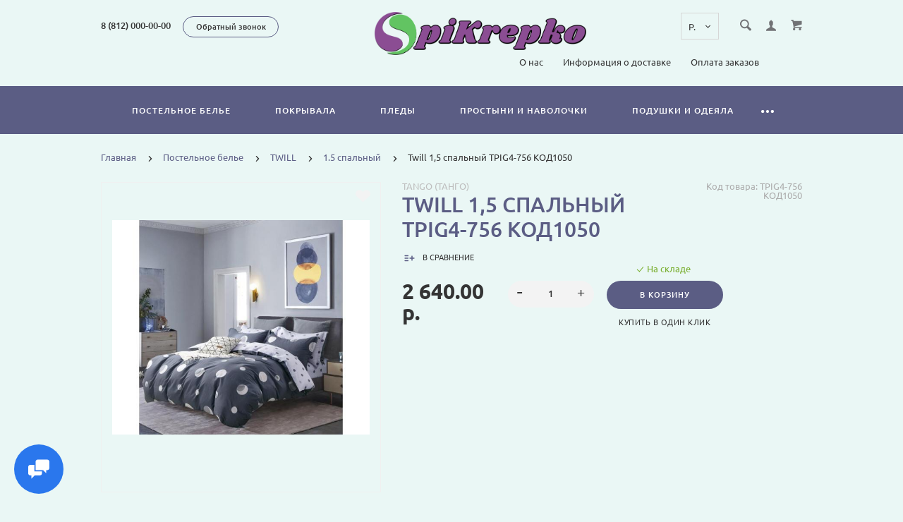

--- FILE ---
content_type: text/html; charset=utf-8
request_url: https://spikrepko.ru/index.php?route=product/product/breadlistcr&cat_id=29
body_size: 212
content:
				

						<div class="nav-submenu nav-submenu--min">
							<ul class="nav-submenu__list">
																					<li class="nav-submenu__list-item"><a href="https://spikrepko.ru/postelnoe-bele/twill-29/15-spalnyj-30/" class="nav-submenu__link">1.5 спальный</a></li>
													<li class="nav-submenu__list-item"><a href="https://spikrepko.ru/postelnoe-bele/twill-29/2-spalnyj-162/" class="nav-submenu__link">2 спальный</a></li>
													<li class="nav-submenu__list-item"><a href="https://spikrepko.ru/postelnoe-bele/twill-29/evro-31/" class="nav-submenu__link">Евро</a></li>
													<li class="nav-submenu__list-item"><a href="https://spikrepko.ru/postelnoe-bele/twill-29/semejnyj-161/" class="nav-submenu__link">Семейный</a></li>
																					</ul>
						</div>


--- FILE ---
content_type: text/css
request_url: https://spikrepko.ru/catalog/view/theme/theme_lightshop/css/main.css?v2.1.0
body_size: 277713
content:
/*NORMALIZE.CSS*/
/*! normalize.css v3.0.1 | MIT License | git.io/normalize */
html {
	-ms-text-size-adjust: 100%;
	-webkit-text-size-adjust: 100%;
}
body {
	margin: 0;
}
article, aside, details, figcaption, figure, footer, header, hgroup, main, nav, section, summary {
	display: block;
}
audio, canvas, progress, video {
	display: inline-block;
	vertical-align: baseline;
}

audio:not([controls]) {
	display: none;
	height: 0;
}
[hidden], template {
	display: none;
}

a {
	background: transparent;
}

abbr[title] {
	border-bottom: 1px dotted;
}

b, strong {
	font-weight: bold;
}

dfn {
	font-style: italic;
}

mark {
	background: #ff0;
	color: #000;
}

small {
	font-size: 80%;
}

sub, sup {
	font-size: 75%;
	line-height: 0;
	position: relative;
	vertical-align: baseline;
}

sup {
	top: -0.5em;
}

sub {
	bottom: -0.25em;
}

img {
	border: 0;
}

svg:not(:root) {
	overflow: hidden;
}

figure {
	margin: 1em 40;
}

hr {
	-webkit-box-sizing: content-box;
	box-sizing: content-box;
	height: 0;
}

pre {
	overflow: auto;
}

code, kbd, pre, samp {
	font-family: monospace, monospace;
	font-size: 1em;
}

button, input, optgroup, select, textarea {
	color: inherit;
	font: inherit;
	margin: 0;
}

button {
	overflow: visible;
}

button, select {
	text-transform: none;
}

button, html input[type="button"], input[type="reset"], input[type="submit"] {
	-webkit-appearance: button;
	cursor: pointer;
}

button[disabled], html input[disabled] {
	cursor: default;
}

button::-moz-focus-inner, input::-moz-focus-inner {
	border: 0;
	padding: 0;
}

input {
	line-height: normal;
}


input[type="checkbox"], input[type="radio"] {
	-webkit-box-sizing: border-box;
	box-sizing: border-box;
	padding: 0;
}

input[type="number"]::-webkit-inner-spin-button, input[type="number"]::-webkit-outer-spin-button {
	height: auto;
}

input[type="search"] {
	-webkit-appearance: textfield;
}

input[type="search"]::-webkit-search-cancel-button, input[type="search"]::-webkit-search-decoration {
	-webkit-appearance: none;
}

fieldset {
	border: 1px solid #c0c0c0;
	margin: 0 2px;
	padding: 0.35em 0.625em 0.75em;
}

legend {
	border: 0;
	padding: 0;
}

textarea {
	overflow: auto;
}

optgroup {
	font-weight: bold;
}

table {
	border-collapse: collapse;
	border-spacing: 0;
}

td, th {
	padding: 0;
}

/*NORMALIZE.CSS END*/

/*RESET*/

*, :focus {
	outline: none;
}

body {
	-webkit-fontype-smalloothing: antialiased;
}

body, html {
	height: 100%;
	width: 100%;
}

a, input[type=radio], input[type=checkbox], select {
	cursor: pointer;
}

select[disabled] {
	cursor: default;
}

/*normalization mozila*/

input:-webkit-autofill {
	background-color: transparent;
}

/*normalization ie7*/

*+ html input[type=checkbox], *+ html input[type=radio] {
	width: 13px;
	height: 13px;
}

textarea {
	resize: none;
	vertical-align: top;
}

em, i {
	font-style: italic;
}

img {
	vertical-align: top;
}

input {
	vertical-align: middle;
}

dl, menu, ol, ul {
	margin: 1em 0;
}

dd {
	margin: 0 0 0 40px;
}

menu, ol, ul {
	padding: 0 0 0 40px;
}

nav ul, nav ol {
	list-style: none outside none;
}

blockquote, q {
	quotes: none;
}

blockquote:before, blockquote:after, q:before, q:after {
	content: '';
	content: none;
}

q {
	quotes: "\201C" "\201D" "\2018" "\2019";
}

:focus {
	-moz-outline: 3px solid #fff !important;
}

input[type="radio"]:focus {
	-moz-outline-radius: 12px !important;
	-moz-outline-offset: 0 !important;
}

input[type="checkbox"]:focus {
	-moz-outline-offset: -1px !important;
	-moz-outline: 1px solid #000 !important;
}

/*fix button click opera old version*/

button:after {
	content: "";
}

del {
	text-decoration: line-through;
}

table {
	width: 100%;
}

form {
	margin: 0;
	padding: 0;
}

input::-ms-clear {
	display: none;
}

:-moz-placeholder {
	/* Firefox 18- */
	opacity: 1;
}

::-webkit-input-placeholder {
	/* chrome */
	opacity: 1;
	color: inherit;
}

::-moz-placeholder {
	/* Firefox 19+ */
	opacity: 1;
}

html, body, div, span, applet, object, iframe, h1, h2, h3, h4, h5, h6, p, blockquote, pre, a, abbr, acronym, address, big, cite, code, del, dfn, em, img, ins, kbd, q, s, samp, small, strike, strong, sub, sup, tt, var, b, u, i, center, dl, dt, dd, ol, ul, li, fieldset, form, label, legend, table, caption, tbody, tfoot, thead, tr, th, td, article, aside, canvas, details, embed, figure, figcaption, footer, header, hgroup, menu, nav, output, ruby, section, summary, time, mark, audio, video {
	border: 0 none;
	margin: 0;
	padding: 0;
	vertical-align: baseline;
}

article, aside, details, figcaption, figure, footer, header, hgroup, menu, nav, section {
	display: block;
}

body {
	line-height: 1;
}

ol, ul {
	list-style: outside none none;
}

blockquote, q {
	quotes: none;
}

blockquote::before, blockquote::after, q::before, q::after {
	content: none;
}

table {
	border-collapse: collapse;
	border-spacing: 0;
}


@media (min-width: 767px) {
	@font-face {
		font-display: swap;
		font-family: 'Ubuntu';
		src: url("../fonts/Ubuntu/Ubuntu.woff2") format("woff2"),
		url("../fonts/Ubuntu/Ubuntu.woff") format("woff"),
		url("../fonts/Ubuntu/Ubuntu.ttf") format("truetype"),
		url("../fonts/Ubuntu/Ubuntu.eot") format("eot");
		font-weight: normal;
		font-style: normal;
	}

	@font-face {
		font-display: swap;
		font-family: 'Ubuntu';
		src: url("../fonts/Ubuntu/Ubuntu-LightItalic.woff2") format("woff2"),
		url("../fonts/Ubuntu/Ubuntu-LightItalic.woff") format("woff"),
		url("../fonts/Ubuntu/Ubuntu-LightItalic.ttf") format("truetype"),
		url("../fonts/Ubuntu/Ubuntu-LightItalic.eot") format("eot");
		font-weight: 300;
		font-style: italic;
	}

	@font-face {
		font-display: swap;
		font-family: 'Ubuntu';
		src: url("../fonts/Ubuntu/Ubuntu-Light.woff2") format("woff2"),
		url("../fonts/Ubuntu/Ubuntu-Light.woff") format("woff"),
		url("../fonts/Ubuntu/Ubuntu-Light.ttf") format("truetype"),
		url("../fonts/Ubuntu/Ubuntu-Light.eot") format("eot");
		font-weight: 300;
		font-style: normal;
	}

	@font-face {
		font-display: swap;
		font-family: 'Ubuntu';
		src: url("../fonts/Ubuntu/Ubuntu-BoldItalic.woff2") format("woff2"),
		url("../fonts/Ubuntu/Ubuntu-BoldItalic.woff") format("woff"),
		url("../fonts/Ubuntu/Ubuntu-BoldItalic.ttf") format("truetype"),
		url("../fonts/Ubuntu/Ubuntu-BoldItalic.eot") format("eot");
		font-weight: bold;
		font-style: italic;
	}

	@font-face {
		font-display: swap;
		font-family: 'Ubuntu';
		src: url("../fonts/Ubuntu/Ubuntu-Italic.woff2") format("woff2"),
		url("../fonts/Ubuntu/Ubuntu-Italic.woff") format("woff"),
		url("../fonts/Ubuntu/Ubuntu-Italic.ttf") format("truetype"),
		url("../fonts/Ubuntu/Ubuntu-Italic.eot") format("eot");
		font-weight: normal;
		font-style: italic;
	}

	@font-face {
		font-display: swap;
		font-family: 'Ubuntu';
		src: url("../fonts/Ubuntu/Ubuntu-Bold.woff2") format("woff2"),
		url("../fonts/Ubuntu/Ubuntu-Bold.woff") format("woff"),
		url("../fonts/Ubuntu/Ubuntu-Bold.ttf") format("truetype"),
		url("../fonts/Ubuntu/Ubuntu-Bold.eot") format("eot");
		font-weight: bold;
		font-style: normal;
	}

	@font-face {
		font-display: swap;
		font-family: 'Ubuntu';
		src: url("../fonts/Ubuntu/Ubuntu-Medium.woff2") format("woff2"),
		url("../fonts/Ubuntu/Ubuntu-Medium.woff") format("woff"),
		url("../fonts/Ubuntu/Ubuntu-Medium.ttf") format("truetype"),
		url("../fonts/Ubuntu/Ubuntu-Medium.eot") format("eot");
		font-weight: 500;
		font-style: normal;
	}

	@font-face {
		font-display: swap;
		font-family: 'Ubuntu';
		src: url("../fonts/Ubuntu/Ubuntu-MediumItalic.woff2") format("woff2"),
		url("../fonts/Ubuntu/Ubuntu-MediumItalic.woff") format("woff"),
		url("../fonts/Ubuntu/Ubuntu-MediumItalic.ttf") format("truetype"),
		url("../fonts/Ubuntu/Ubuntu-MediumItalic.eot") format("eot");
		font-weight: 500;
		font-style: italic;
	}

	@font-face {
		font-display: swap;
		font-family: 'Merriweather';
		src: url("../fonts/Merriweather/Merriweather-BoldItalic.woff2") format("woff2"),
		url("../fonts/Merriweather/Merriweather-BoldItalic.woff") format("woff"),
		url("../fonts/Merriweather/Merriweather-BoldItalic.ttf") format("truetype"),
		url("../fonts/Merriweather/Merriweather-BoldItalic.eot") format("eot");
		font-weight: bold;
		font-style: italic;
	}

	@font-face {
		font-display: swap;
		font-family: 'Merriweather';
		src: url("../fonts/Merriweather/Merriweather-Italic.woff2") format("woff2"),
		url("../fonts/Merriweather/Merriweather-Italic.woff") format("woff"),
		url("../fonts/Merriweather/Merriweather-Italic.ttf") format("truetype"),
		url("../fonts/Merriweather/Merriweather-Italic.eot") format("eot");
		font-weight: normal;
		font-style: italic;
	}

	@font-face {
		font-display: swap;
		font-family: 'Merriweather';
		src: url("../fonts/Merriweather/Merriweather-Bold.woff2") format("woff2"),
		url("../fonts/Merriweather/Merriweather-Bold.woff") format("woff"),
		url("../fonts/Merriweather/Merriweather-Bold.ttf") format("truetype"),
		url("../fonts/Merriweather/Merriweather-Bold.eot") format("eot");
		font-weight: bold;
		font-style: normal;
	}

	@font-face {
		font-display: swap;
		font-family: 'Merriweather';
		src: url("../fonts/Merriweather/Merriweather-Light.woff2") format("woff2"),
		url("../fonts/Merriweather/Merriweather-Light.woff") format("woff"),
		url("../fonts/Merriweather/Merriweather-Light.ttf") format("truetype"),
		url("../fonts/Merriweather/Merriweather-Light.eot") format("eot");
		font-weight: 300;
		font-style: normal;
	}

	@font-face {
		font-display: swap;
		font-family: 'Merriweather';
		src: url("../fonts/Merriweather/Merriweather-BlackItalic.woff2") format("woff2"),
		url("../fonts/Merriweather/Merriweather-BlackItalic.woff") format("woff"),
		url("../fonts/Merriweather/Merriweather-BlackItalic.ttf") format("truetype"),
		url("../fonts/Merriweather/Merriweather-BlackItalic.eot") format("eot");
		font-weight: 900;
		font-style: italic;
	}

	@font-face {
		font-display: swap;
		font-family: 'Merriweather';
		src: url("../fonts/Merriweather/Merriweather-Black.woff2") format("woff2"),
		url("../fonts/Merriweather/Merriweather-Black.woff") format("woff"),
		url("../fonts/Merriweather/Merriweather-Black.ttf") format("truetype"),
		url("../fonts/Merriweather/Merriweather-Black.eot") format("eot");
		font-weight: 900;
		font-style: normal;
	}

	@font-face {
		font-display: swap;
		font-family: 'Merriweather';
		src: url("../fonts/Merriweather/Merriweather-Regular.woff2") format("woff2"),
		url("../fonts/Merriweather/Merriweather-Regular.woff") format("woff"),
		url("../fonts/Merriweather/Merriweather-Regular.ttf") format("truetype"),
		url("../fonts/Merriweather/Merriweather-Regular.eot") format("eot");
		font-weight: normal;
		font-style: normal;
	}

	@font-face {
		font-display: swap;
		font-family: 'Merriweather';
		src: url("../fonts/Merriweather/Merriweather-LightItalic.woff2") format("woff2"),
		url("../fonts/Merriweather/Merriweather-LightItalic.woff") format("woff"),
		url("../fonts/Merriweather/Merriweather-LightItalic.ttf") format("truetype"),
		url("../fonts/Merriweather/Merriweather-LightItalic.eot") format("eot");
		font-weight: 300;
		font-style: italic;
	}
}

.clearfix:after {
	content: "";
	display: table;
	clear: both;
}

.centered {
	display: table;
	width: 100%;
	height: 100%;
}

.centered> * {
	display: table-cell;
	text-align: center;
	vertical-align: middle;
}

body {
	background: #fff;
	color: #343434;
	font-family: "Ubuntu", Verdana, Arial, Helvetica, sans-serif;
	font-size: 13px;
	font-weight: 400;
	line-height: 23px;
}

h1, h2, h3, h4, h5, h6{
	font-family: "Ubuntu", Verdana, Arial, Helvetica, sans-serif;
	margin: 0;
	padding: 0;
}

.h1, .h2, .h3, .h4, .h5, .h6  {
	display: block;
}

h1,.h1 {
	font-size: 40px;
	font-weight: 300;
	line-height: 50px;
	text-transform: uppercase;
}

h2,.h2 {
	font-size: 30px;
	font-weight: 300;
	text-transform: uppercase;
	line-height: 36px;
}

h3,.h3 {
	font-size: 20px;
	font-weight: 400;
	line-height: 24px;
}

h4,.h4 {
	font-size: 17px;
	font-weight: 400;
	line-height: 24px;
}

h5,.h5 {
	font-size: 15px;
	font-weight: 500;
	line-height: 24px;
}

h6,.h6 {
	font-size: 12px;
	line-height: 1.4;
}


p {
	padding: 0 0 23px;
	margin: 0;
}

em {
	font-style: italic;
}

b, strong {
	font-weight: 700;
}

a {
	color: #2a77ed;
	border-bottom: 1px solid transparent;
	-webkit-transition: all .2s ease-in-out;
	transition: all .2s ease-in-out;
	text-decoration: none;
}

a.button {
	text-decoration: none;
}

a.button:hover {
	text-decoration: none;
}

a:hover {
	border-color: rgba(84, 122, 200, 0.3);
}

a.link--brown {
	color: #a38c76;
	font-size: 14px;
	font-weight: 500;
	text-transform: uppercase;
}

a.link--brown:hover {
	border-color: rgba(163, 140, 118, 0.3);
}

a.link--dashed {
	border-bottom: 1px dashed transparent;
}

a.link--dashed:hover {
	border-color: rgba(84, 122, 200, 0.3);
	text-decoration: none;
}

.link {
	display: block;
}

[class*="icon-"] {
	display: inline-block;
	vertical-align: middle;
}

.static-content .content__main ul li, .default-list li {
	position: relative;
	padding-left: 10px;
}

.static-content .content__main ul li:before, .default-list li:before {
	position: absolute;
	content: '';
	left: 0;
	top: 10px;
	width: 4px;
	height: 4px;
	background: pink;
	border-radius: 50%;
}

ol {
	list-style-type: decimal;
	list-style-position: inside;
	counter-reset: item;
}

ol li {
	display: block;
	position: relative;
}

ol li:before {
	content: counters(item, ".") ". ";
	counter-increment: item;
	display: inline;
	vertical-align: top;
	font-weight: 700;
}

.editor ul {
	list-style-type: disc;
	margin: 0 0 23px;
	padding: 0 0 0 26px;
}

.editor ol {
	margin: 0 0 23px;
}

.editor img {
	max-width: 100%;
}

.editor iframe {
	max-width: 100%;
}

@media (max-width: 479px) {
	.editor iframe {
		height: auto;
	}
}

.upper {
	text-transform: uppercase;
}

blockquote, q {
	padding: 10px 15px;
	margin: 0 0 17px;
	border-left: 5px solid #e4e4e4;
}

blockquote p:last-child, blockquote ul:last-child, blockquote ol:last-child {
	padding-bottom: 0;
	margin-bottom: 0;
}

pre {
	display: block;
	padding: 10px 20px;
	margin: 0 0 23px;
	word-break: break-all;
	word-wrap: break-word;
	background-color: #e4e4e4;
	font-family: Menlo, Monaco, Consolas, "Courier New", monospace;
}

table {
	width: 100%;
	border-collapse: collapse;
	border: 1px solid #e4e4e4;
}

@media (max-width: 767px) {
	table {
		padding: 0 18px;
	}
}

td {
	padding: 29px 10px 31px;
	vertical-align: middle;
	border-bottom: 1px solid #e4e4e4;
}

.table-bordered td {
	border-right: 1px solid #e4e4e4;
}

fieldset {
	display: block;
	text-align: center;
}

label {
	display: block;
	font-family: "Ubuntu", Arial, Helvetica, sans-serif;
}

label:hover {
	cursor: pointer;
}

input[type="text"], input[type="password"], input[type="email"], input[type="tel"], input[type="search"], textarea, select, .input {
	background: #fff;
	border: 1px solid #d6d6d6;
	color: #343434;
	font-family: "Ubuntu", Arial, Helvetica, sans-serif;
	font-size: 11px;
	line-height: 19px;
	font-weight: 500;
	letter-spacing: 1px;
	text-transform: uppercase;
	padding: 13px 12px;
	width: 100%;
	display: block;
	-webkit-transition: all .3s ease-in-out;
	transition: all .3s ease-in-out;
	-webkit-appearance: none;
	border-radius: 4px;
}

@media (max-width: 479px) {
	.ios input[type="text"],.ios  input[type="password"],.ios  input[type="email"],.ios  input[type="tel"],.ios  input[type="search"],.ios  textarea,.ios  select,.ios  .input {
		font-size: 16px;
		font-weight: 300;
	}
}

input[type="text"]::-webkit-input-placeholder, input[type="password"]::-webkit-input-placeholder, input[type="email"]::-webkit-input-placeholder, input[type="tel"]::-webkit-input-placeholder, input[type="search"]::-webkit-input-placeholder, textarea::-webkit-input-placeholder, select::-webkit-input-placeholder, .input::-webkit-input-placeholder {
	color: #343434;
}

input[type="text"]::-moz-placeholder, input[type="password"]::-moz-placeholder, input[type="email"]::-moz-placeholder, input[type="tel"]::-moz-placeholder, input[type="search"]::-moz-placeholder, textarea::-moz-placeholder, select::-moz-placeholder, .input::-moz-placeholder {
	color: #343434;
	opacity: 1;
}

input[type="text"]:-ms-input-placeholder, input[type="password"]:-ms-input-placeholder, input[type="email"]:-ms-input-placeholder, input[type="tel"]:-ms-input-placeholder, input[type="search"]:-ms-input-placeholder, textarea:-ms-input-placeholder, select:-ms-input-placeholder, .input:-ms-input-placeholder {
	color: #343434;
}

input[type="text"]:focus::-moz-placeholder, input[type="password"]:focus::-moz-placeholder, input[type="email"]:focus::-moz-placeholder, input[type="tel"]:focus::-moz-placeholder, input[type="search"]:focus::-moz-placeholder, textarea:focus::-moz-placeholder, select:focus::-moz-placeholder, .input:focus::-moz-placeholder {
	color: transparent;
	opacity: 1;
}

input[type="text"]:focus::-webkit-input-placeholder, input[type="password"]:focus::-webkit-input-placeholder, input[type="email"]:focus::-webkit-input-placeholder, input[type="tel"]:focus::-webkit-input-placeholder, input[type="search"]:focus::-webkit-input-placeholder, textarea:focus::-webkit-input-placeholder, select:focus::-webkit-input-placeholder, .input:focus::-webkit-input-placeholder {
	color: transparent;
}

input[type="text"]:focus:-ms-input-placeholder, input[type="password"]:focus:-ms-input-placeholder, input[type="email"]:focus:-ms-input-placeholder, input[type="tel"]:focus:-ms-input-placeholder, input[type="search"]:focus:-ms-input-placeholder, textarea:focus:-ms-input-placeholder, select:focus:-ms-input-placeholder, .input:focus:-ms-input-placeholder {
	color: transparent;
}

input[type="text"]:focus::placeholder, input[type="password"]:focus::placeholder, input[type="email"]:focus::placeholder, input[type="tel"]:focus::placeholder, input[type="search"]:focus::placeholder, textarea:focus::placeholder, select:focus::placeholder, .input:focus::placeholder {
	color: transparent;
}

input[type="text"]:focus, input[type="password"]:focus, input[type="email"]:focus, input[type="tel"]:focus, input[type="search"]:focus, textarea:focus, select:focus, .input:focus {
	border-color: #696969;
	background-color: #fff;
}

input[type="text"].disabled, input[type="text"][disabled="disabled"], input[type="text"][disabled], input[type="password"].disabled, input[type="password"][disabled="disabled"], input[type="password"][disabled], input[type="email"].disabled, input[type="email"][disabled="disabled"], input[type="email"][disabled], input[type="tel"].disabled, input[type="tel"][disabled="disabled"], input[type="tel"][disabled], input[type="search"].disabled, input[type="search"][disabled="disabled"], input[type="search"][disabled], textarea.disabled, textarea[disabled="disabled"], textarea[disabled], select.disabled, select[disabled="disabled"], select[disabled], .input.disabled, .input[disabled="disabled"], .input[disabled] {
	background-color: #f3f3f3;
	-webkit-text-fill-color: #343434;
	-webkit-opacity: 1;
	color: #343434;
}

input[type="text"].disabled::-webkit-input-placeholder, input[type="text"][disabled="disabled"]::-webkit-input-placeholder, input[type="text"][disabled]::-webkit-input-placeholder, input[type="password"].disabled::-webkit-input-placeholder, input[type="password"][disabled="disabled"]::-webkit-input-placeholder, input[type="password"][disabled]::-webkit-input-placeholder, input[type="email"].disabled::-webkit-input-placeholder, input[type="email"][disabled="disabled"]::-webkit-input-placeholder, input[type="email"][disabled]::-webkit-input-placeholder, input[type="tel"].disabled::-webkit-input-placeholder, input[type="tel"][disabled="disabled"]::-webkit-input-placeholder, input[type="tel"][disabled]::-webkit-input-placeholder, input[type="search"].disabled::-webkit-input-placeholder, input[type="search"][disabled="disabled"]::-webkit-input-placeholder, input[type="search"][disabled]::-webkit-input-placeholder, textarea.disabled::-webkit-input-placeholder, textarea[disabled="disabled"]::-webkit-input-placeholder, textarea[disabled]::-webkit-input-placeholder, select.disabled::-webkit-input-placeholder, select[disabled="disabled"]::-webkit-input-placeholder, select[disabled]::-webkit-input-placeholder, .input.disabled::-webkit-input-placeholder, .input[disabled="disabled"]::-webkit-input-placeholder, .input[disabled]::-webkit-input-placeholder {
	color: #343434;
}

input[type="text"].disabled::-moz-placeholder, input[type="text"][disabled="disabled"]::-moz-placeholder, input[type="text"][disabled]::-moz-placeholder, input[type="password"].disabled::-moz-placeholder, input[type="password"][disabled="disabled"]::-moz-placeholder, input[type="password"][disabled]::-moz-placeholder, input[type="email"].disabled::-moz-placeholder, input[type="email"][disabled="disabled"]::-moz-placeholder, input[type="email"][disabled]::-moz-placeholder, input[type="tel"].disabled::-moz-placeholder, input[type="tel"][disabled="disabled"]::-moz-placeholder, input[type="tel"][disabled]::-moz-placeholder, input[type="search"].disabled::-moz-placeholder, input[type="search"][disabled="disabled"]::-moz-placeholder, input[type="search"][disabled]::-moz-placeholder, textarea.disabled::-moz-placeholder, textarea[disabled="disabled"]::-moz-placeholder, textarea[disabled]::-moz-placeholder, select.disabled::-moz-placeholder, select[disabled="disabled"]::-moz-placeholder, select[disabled]::-moz-placeholder, .input.disabled::-moz-placeholder, .input[disabled="disabled"]::-moz-placeholder, .input[disabled]::-moz-placeholder {
	color: #343434;
	opacity: 1;
}

input[type="text"].disabled:-ms-input-placeholder, input[type="text"][disabled="disabled"]:-ms-input-placeholder, input[type="text"][disabled]:-ms-input-placeholder, input[type="password"].disabled:-ms-input-placeholder, input[type="password"][disabled="disabled"]:-ms-input-placeholder, input[type="password"][disabled]:-ms-input-placeholder, input[type="email"].disabled:-ms-input-placeholder, input[type="email"][disabled="disabled"]:-ms-input-placeholder, input[type="email"][disabled]:-ms-input-placeholder, input[type="tel"].disabled:-ms-input-placeholder, input[type="tel"][disabled="disabled"]:-ms-input-placeholder, input[type="tel"][disabled]:-ms-input-placeholder, input[type="search"].disabled:-ms-input-placeholder, input[type="search"][disabled="disabled"]:-ms-input-placeholder, input[type="search"][disabled]:-ms-input-placeholder, textarea.disabled:-ms-input-placeholder, textarea[disabled="disabled"]:-ms-input-placeholder, textarea[disabled]:-ms-input-placeholder, select.disabled:-ms-input-placeholder, select[disabled="disabled"]:-ms-input-placeholder, select[disabled]:-ms-input-placeholder, .input.disabled:-ms-input-placeholder, .input[disabled="disabled"]:-ms-input-placeholder, .input[disabled]:-ms-input-placeholder {
	color: #343434;
}

input[type="text"].disabled:focus::-moz-placeholder, input[type="text"][disabled="disabled"]:focus::-moz-placeholder, input[type="text"][disabled]:focus::-moz-placeholder, input[type="password"].disabled:focus::-moz-placeholder, input[type="password"][disabled="disabled"]:focus::-moz-placeholder, input[type="password"][disabled]:focus::-moz-placeholder, input[type="email"].disabled:focus::-moz-placeholder, input[type="email"][disabled="disabled"]:focus::-moz-placeholder, input[type="email"][disabled]:focus::-moz-placeholder, input[type="tel"].disabled:focus::-moz-placeholder, input[type="tel"][disabled="disabled"]:focus::-moz-placeholder, input[type="tel"][disabled]:focus::-moz-placeholder, input[type="search"].disabled:focus::-moz-placeholder, input[type="search"][disabled="disabled"]:focus::-moz-placeholder, input[type="search"][disabled]:focus::-moz-placeholder, textarea.disabled:focus::-moz-placeholder, textarea[disabled="disabled"]:focus::-moz-placeholder, textarea[disabled]:focus::-moz-placeholder, select.disabled:focus::-moz-placeholder, select[disabled="disabled"]:focus::-moz-placeholder, select[disabled]:focus::-moz-placeholder, .input.disabled:focus::-moz-placeholder, .input[disabled="disabled"]:focus::-moz-placeholder, .input[disabled]:focus::-moz-placeholder {
	color: transparent;
	opacity: 1;
}

input[type="text"].disabled:focus::-webkit-input-placeholder, input[type="text"][disabled="disabled"]:focus::-webkit-input-placeholder, input[type="text"][disabled]:focus::-webkit-input-placeholder, input[type="password"].disabled:focus::-webkit-input-placeholder, input[type="password"][disabled="disabled"]:focus::-webkit-input-placeholder, input[type="password"][disabled]:focus::-webkit-input-placeholder, input[type="email"].disabled:focus::-webkit-input-placeholder, input[type="email"][disabled="disabled"]:focus::-webkit-input-placeholder, input[type="email"][disabled]:focus::-webkit-input-placeholder, input[type="tel"].disabled:focus::-webkit-input-placeholder, input[type="tel"][disabled="disabled"]:focus::-webkit-input-placeholder, input[type="tel"][disabled]:focus::-webkit-input-placeholder, input[type="search"].disabled:focus::-webkit-input-placeholder, input[type="search"][disabled="disabled"]:focus::-webkit-input-placeholder, input[type="search"][disabled]:focus::-webkit-input-placeholder, textarea.disabled:focus::-webkit-input-placeholder, textarea[disabled="disabled"]:focus::-webkit-input-placeholder, textarea[disabled]:focus::-webkit-input-placeholder, select.disabled:focus::-webkit-input-placeholder, select[disabled="disabled"]:focus::-webkit-input-placeholder, select[disabled]:focus::-webkit-input-placeholder, .input.disabled:focus::-webkit-input-placeholder, .input[disabled="disabled"]:focus::-webkit-input-placeholder, .input[disabled]:focus::-webkit-input-placeholder {
	color: transparent;
}

input[type="text"].disabled:focus:-ms-input-placeholder, input[type="text"][disabled="disabled"]:focus:-ms-input-placeholder, input[type="text"][disabled]:focus:-ms-input-placeholder, input[type="password"].disabled:focus:-ms-input-placeholder, input[type="password"][disabled="disabled"]:focus:-ms-input-placeholder, input[type="password"][disabled]:focus:-ms-input-placeholder, input[type="email"].disabled:focus:-ms-input-placeholder, input[type="email"][disabled="disabled"]:focus:-ms-input-placeholder, input[type="email"][disabled]:focus:-ms-input-placeholder, input[type="tel"].disabled:focus:-ms-input-placeholder, input[type="tel"][disabled="disabled"]:focus:-ms-input-placeholder, input[type="tel"][disabled]:focus:-ms-input-placeholder, input[type="search"].disabled:focus:-ms-input-placeholder, input[type="search"][disabled="disabled"]:focus:-ms-input-placeholder, input[type="search"][disabled]:focus:-ms-input-placeholder, textarea.disabled:focus:-ms-input-placeholder, textarea[disabled="disabled"]:focus:-ms-input-placeholder, textarea[disabled]:focus:-ms-input-placeholder, select.disabled:focus:-ms-input-placeholder, select[disabled="disabled"]:focus:-ms-input-placeholder, select[disabled]:focus:-ms-input-placeholder, .input.disabled:focus:-ms-input-placeholder, .input[disabled="disabled"]:focus:-ms-input-placeholder, .input[disabled]:focus:-ms-input-placeholder {
	color: transparent;
}

input[type="text"].disabled:focus::placeholder, input[type="text"][disabled="disabled"]:focus::placeholder, input[type="text"][disabled]:focus::placeholder, input[type="password"].disabled:focus::placeholder, input[type="password"][disabled="disabled"]:focus::placeholder, input[type="password"][disabled]:focus::placeholder, input[type="email"].disabled:focus::placeholder, input[type="email"][disabled="disabled"]:focus::placeholder, input[type="email"][disabled]:focus::placeholder, input[type="tel"].disabled:focus::placeholder, input[type="tel"][disabled="disabled"]:focus::placeholder, input[type="tel"][disabled]:focus::placeholder, input[type="search"].disabled:focus::placeholder, input[type="search"][disabled="disabled"]:focus::placeholder, input[type="search"][disabled]:focus::placeholder, textarea.disabled:focus::placeholder, textarea[disabled="disabled"]:focus::placeholder, textarea[disabled]:focus::placeholder, select.disabled:focus::placeholder, select[disabled="disabled"]:focus::placeholder, select[disabled]:focus::placeholder, .input.disabled:focus::placeholder, .input[disabled="disabled"]:focus::placeholder, .input[disabled]:focus::placeholder {
	color: transparent;
}

textarea {
}

input[type="file"] {
	display: none;
}

input[type="file"]+ label {
	display: block;
	background: #fff;
	font-size: 14px;
	line-height: 24px;
	padding: 25px 15px;
	color: #969696;
	text-align: center;
	border: 1px dashed #c4c4c4;
	-webkit-transition: .2s ease-in-out;
	transition: .2s ease-in-out;
	font-family: "Ubuntu", Arial, Helvetica, sans-serif;
}

input[type="file"]+ label:hover {
	border-color: #696969;
	background: #e9e9e9;
}

select {
	display: block;
	-webkit-appearance: none;
	-moz-appearance: none;
	appearance: none;
	border-radius: 0;
	-webkit-transition: none;
	transition: none;
	background-position: right 10px center;
	background-repeat: no-repeat;
	background-color: transparent;
	background-image: url([data-uri]);
	background-size: 20px;
	-webkit-transition: all .2s ease-in-out;
	transition: all .2s ease-in-out;
	letter-spacing: normal;
	font-size: 13px;
	font-weight: normal;
}

select:focus {
	background-repeat: no-repeat;
}

input.error, textarea.error {
	border: 1px solid #f1a4a4;
	background-image: url([data-uri]);
	background-size: 15px 18px;
	color: #e03e3e;
	background-repeat: no-repeat;
	background-position: calc(100% - 15px) 50%;
	-webkit-transition: none;
	transition: none;	
}
textarea.error {
	background-position: calc(100% - 15px) 10px;
}

.ui-front {
	z-index: 9999;
}

.ui-selectmenu-button {
	border: 1px solid #939393;
	border-radius: 0;
	background: #f3f3f3;
	color: #282828;
}

.ui-selectmenu-button[aria-expanded="true"] {
	border-bottom-right-radius: 0;
	border-bottom-left-radius: 0;
	border: 1px solid #8e8e8e;
}

.ui-selectmenu-button span.ui-selectmenu-text {
	padding: 10px 15px 9px;
	font-weight: 400;
	font-size: 16px;
	line-height: 24px;
}

.ui-selectmenu-button span.ui-icon-triangle-1-s {
	width: 45px;
	height: 100%;
	right: 0;
	top: 0;
	bottom: 0;
	border-left: 1px solid #939393;
	background: url("../img/icons/slct-open.png") center center no-repeat;
	margin: 0;
}

.ui-selectmenu-menu .ui-widget-content {
	border-radius: 0;
	background: #f3f3f3;
	color: #282828;
}

.ui-selectmenu-menu .ui-widget-content .ui-menu-item {
	padding: 10px 15px 9px;
	font-weight: 400;
	font-size: 16px;
	line-height: 24px;
}

.ui-selectmenu-menu .ui-widget-content .ui-menu-item.ui-state-focus {
	border: 0;
	margin: 0;
	font-weight: inherit;
}

button, .btn {
	text-align: center;
	vertical-align: top;
	font-weight: 500;
	font-size: 11px;
	line-height: 14px;
	padding: 13px 73px;
	text-transform: uppercase;
	background: #2a77ed;
	color: #fff;
	letter-spacing: 1px;
	border: 0;
	border-radius: 40px;
	position: relative;
	-webkit-transition: all .3s ease-in-out;
	transition: all .3s ease-in-out;
	display: inline-block;
	vertical-align: top;
	font-family: "Ubuntu", Arial, Helvetica, sans-serif;
}

button:hover, button.active, .btn:hover , input[type="button"].btn:hover, .btn.active {
	color: #fff;
	background: #256bd7;
	opacity: 1;
	text-decoration: none;
	box-shadow: 0 5px 30px -10px #256bd7;
}

button:active, .btn:active {
	background: #5e96eb;
	opacity: 1;
}

button--shadow:hover, .btn--shadow:hover {
	color: #fff;
	background: #2a77ed;
	-webkit-box-shadow: 0px 8px 31px -16px #2a77ed;
	box-shadow: 0px 8px 31px -16px #2a77ed;
}

button--shadow:active, .btn--shadow:active {
	background: #2a77ed;
}

button--transparent, .btn--transparent {
	background: transparent;
	border: 1px solid;
	border-color: #2a77ed;
	color: #343434;
}

button--transparent, .btn--transparent,button[disabled]:hover.btn--transparent  {
	background: transparent;
	border: 1px solid;
	border-color: #2a77ed;
	color: #343434;
}

button--link, .btn--link {
	background: transparent;
	color: #343434;
	padding: 13px 0;
}

button--link:hover, .btn--link:hover {
	color: #2a77ed;
	background: transparent;
	box-shadow: none;
}

button--squer, .btn--squer {
	background: transparent;
	border-radius: 5px;
	border: 1px solid #f0f0f0;
	color: #2a77ed;
}

button--squer:hover, .btn--squer:hover {
	border-color: transparent;
	box-shadow: none;
}

button--sm, .btn--sm {
	padding: 10px 26px;
}

button[disabled], button[disabled]:hover, .btn.disabled,.btn.disabled:hover {
	cursor: default;
	opacity: .5;
	pointer-events: none;
}

input[type="checkbox"] {
	position: absolute;
	left: -9999px;
}

input[type="checkbox"]+ label {
	display: inline-block;
	vertical-align: top;
	padding: 0 0 0 30px;
	position: relative;
	cursor: pointer;
	font-size: 13px;
	line-height: 22px;
	width: auto !important;
	font-family: "Ubuntu", Arial, Helvetica, sans-serif;
	letter-spacing: normal;	
}

input[type="checkbox"][disabled]+ label {
	opacity: 0.5;
	cursor: default;
}

input[type="checkbox"]+ label:before, input[type="checkbox"]+ label:after {
	position: absolute;
	content: '';
}

input[type="checkbox"]+ label:before {
	width: 20px;
	height: 20px;
	border: 1px solid #cccccc;
	top: calc(50% - 10px);
	left: 0;
	border-radius: 3px;
}

input[type="checkbox"]+ label:after {
	width: 14px;
	height: 7px;
	-webkit-transform: rotate(126deg);
	-ms-transform: rotate(126deg);
	transform: rotate(126deg);
	border-right: 1px solid;
	border-top: 1px solid;
	border-color: #2a77ed;
	top: calc(50% - 6px);
	left: 3px;
	opacity: 0;
	-webkit-transition: all .2s ease;
	transition: all .2s ease;
}

input[type="checkbox"]:checked+ label:after {
	opacity: 1;
}

input[type="checkbox"]:checked+ label:before {
	border-color: #2a77ed;
}

input[type="checkbox"]:disabled:checked+ label:before {
	border-color: #a2bce7;
}

input[type="radio"] {
	position: absolute;
	left: -9999px;
}

input[type="radio"]+ label {
	display: inline-block;
	vertical-align: top;
	padding: 0 0 0 30px;
	position: relative;
	cursor: pointer;
	font-size: 13px;
	line-height: 22px;
	width: auto !important;
	font-family: "Ubuntu", Arial, Helvetica, sans-serif;
	letter-spacing: normal;	
}

input[type="radio"][disabled]+ label {
	opacity: 0.5;
	cursor: default;
}

input[type="radio"]+ label:before, input[type="radio"]+ label:after {
	position: absolute;
	content: '';
}

input[type="radio"]+ label:before {
	width: 19px;
	height: 19px;
	border: 1px solid #cccccc;
	border-radius: 50%;
	top: calc(50% - 10px);
	left: 0;
}

input[type="radio"]+ label:after {
	top: calc(50% - 5px);
	left: 5px;
	width: 9px;
	height: 9px;
	background: #2a77ed;
	border-radius: 50%;
	-webkit-transition: all .2s ease;
	transition: all .2s ease;
	-webkit-transform: scale(0);
	-ms-transform: scale(0);
	transform: scale(0);
}

input[type="radio"]:checked+ label:after {
	-webkit-transform: scale(1);
	-ms-transform: scale(1);
	transform: scale(1);
}

input[type="radio"]:checked+ label:before {
	border-color: #2a77ed;
}

input[type="radio"]:disabled:checked+ label:before {
	border-color: #a2bce7;
}

input[type="radio"]:disabled:not(:checked)+ label:before {
	border-color: #a2bce7;
}

select::-ms-expand { 
    display: none; 
}

.product-page__input-box select.select,
.catalogue__product-detail-option select.select {
	box-shadow: none;
	background-color: #e5e5e5;
	border-radius: 20px;
	border: none;
	width: 100%;
	font-family: "Ubuntu", Arial, Helvetica, sans-serif;
	padding: 11px 20px;
	line-height: 18px;
	font-size: 11px;
}

.product-page__input-box select.select:hover,
.catalogue__product-detail-option select.select:hover {
	background-color: #e0e0e0;
}

.product-page__input-box input[type="text"], 
.product-page__input-box textarea,
.catalogue__product-detail-option  input[type="text"], 
.catalogue__product-detail-option  textarea {
	border: none;
	border-radius: 0;
	background-color: #f3f3f3;
	-webkit-box-shadow: none;
	box-shadow: none;
	padding: 10px 15px;
	text-transform: none;
	letter-spacing: normal;
	line-height: 18px;
}

.product-page__input-box input:hover,
.product-page__input-box input:focus,
.product-page__input-box textarea:hover,
.product-page__input-box textarea:focus,
.catalogue__product-detail-option  input:hover,
.catalogue__product-detail-option  input:focus,
.catalogue__product-detail-option  textarea:hover,
.catalogue__product-detail-option  textarea:focus {
	box-shadow: inset 0 -1px 0 0 #d6d6d6;
}

/*del multiselect*/
.select .ui-multiselect {
	box-shadow: none;
	background: #e5e5e5;
	border-radius: 40px;
	border: none;
	width: 100%;
	position: relative;
	font-family: "Ubuntu", Arial, Helvetica, sans-serif;
}

.select .ui-multiselect:hover, .select .ui-multiselect:active {
	box-shadow: none;
	background: #e0e0e0;
}

.select .ui-multiselect.ui-state-active:after {
	content: '';
	position: absolute;
	height: 100%;
	width: 100%;
	background: #e5e5e5;
	top: 24px;
	left: 0;
	z-index: 1;
}

.select .ui-multiselect.ui-state-active .icon-arrow-select {
	-webkit-transform: rotate(90deg);
	-ms-transform: rotate(90deg);
	transform: rotate(90deg);
}

.select .ui-multiselect.ui-state-active .ui-multiselect-inner {
	background: #e0e0e0;
}

.select .ui-multiselect-inner {
	padding: 15px 20px 14px;
	font-size: 11px;
	line-height: 12px;
	color: #343434;
	letter-spacing: 0;
	font-family: "Ubuntu", Arial, Helvetica, sans-serif;
	z-index: 2;
	border-radius: 40px;
	background: #e5e5e5;
}

.select .ui-multiselect-arrow {
	position: absolute;
	top: calc(50% - 7px);
	right: 14px;
}

.select .ui-state-hover, .select .ui-state-active {
	background: #e0e0e0;
	border: none;
}

.select--squer .ui-multiselect {
	border-radius: 4px;
}

.select--squer .ui-multiselect.ui-state-active .ui-multiselect-inner {
	border-radius: 4px;
}

.select--squer .ui-multiselect-inner {
	border-radius: 4px;
}
.select--error .ui-multiselect-value {
	color: #e03e3e;
}

.select--transparent .ui-multiselect {
	background: transparent;
	border: 1px solid #f2f2f0;
}

.select--transparent .ui-multiselect:hover, .select--transparent .ui-multiselect:active {
	background: #fff;
	border-color: #dadad5;
}

.select-checkout.ui-multiselect-menu .ui-multiselect-inner ul li label {
	background: #f5f5f5;
}

.select .ui-state-hover, .select .ui-state-active {
	background: #e0e0e0;
}

.select--lg-fz .ui-multiselect-inner {
	font-size: 14px;
	line-height: 14px;
	font-family: "Ubuntu", Arial, Helvetica, sans-serif;
}


.select--squer .ui-multiselect {
	border-radius: 4px;
}

.select--squer .ui-multiselect.ui-state-active .ui-multiselect-inner {
	border-radius: 4px;
}

.select--squer .ui-multiselect-inner {
	border-radius: 4px;
}
.select--error .ui-multiselect-value {
	color: #e03e3e;
}

.select--transparent .ui-multiselect {
	background: transparent;
	border: 1px solid #f2f2f0;
}

.select--transparent .ui-multiselect:hover, .select--transparent .ui-multiselect:active {
	background: #fff;
	border-color: #dadad5;
}

.select-checkout.ui-multiselect-menu .ui-multiselect-inner ul li label {
	background: #f5f5f5;
}

.select .ui-state-hover, .select .ui-state-active {
	background: #e0e0e0;
}


.select.select--squer.select-checkout .ui-multiselect {
	border-radius: 2px;
}

.select.select--squer.select-checkout .ui-multiselect.ui-state-active, .select.select--squer.select-checkout .ui-multiselect.ui-state-hover {
	background: #f5f5f5;
}

.select.select--squer.select-checkout .ui-multiselect.ui-state-active .ui-multiselect-inner, .select.select--squer.select-checkout .ui-multiselect.ui-state-hover .ui-multiselect-inner {
	border-radius: 2px;
	background: #f5f5f5;
	font-family: "Ubuntu", Arial, Helvetica, sans-serif;
}

.select.select--squer.select-checkout:hover .ui-multiselect-inner, .select.select--squer.select-checkout:active .ui-multiselect-inner {
	border-radius: 2px;
	background: #f5f5f5;
}

.select.select--squer.select-checkout:after {
	display: none;
}

.select.select--squer.select--lg-fz .ui-multiselect-menu-inner ul li label {
	font-size: 14px;
	line-height: 16px;
	font-family: "Ubuntu", Arial, Helvetica, sans-serif;
}

.select.select--transparent .ui-multiselect.ui-state-hover, .select.select--transparent .ui-multiselect.ui-state-active {
	background: #fff;
	border: 1px solid #dadad5;
}

.select.select--transparent .ui-multiselect.ui-state-hover .ui-multiselect-inner, .select.select--transparent .ui-multiselect.ui-state-active .ui-multiselect-inner {
	background: transparent;
	border-color: #dadad5;
}

.select.select--transparent .ui-multiselect.ui-state-active {
	border-bottom-left-radius: 0;
	border-bottom-right-radius: 0;
}

.select.select--transparent .ui-multiselect.ui-state-active:after {
	display: none;
}

.select.select--transparent .ui-multiselect.ui-state-active .ui-multiselect-inner {
	border-radius: 0;
	background: transparent;
}

.select.select--transparent .ui-multiselect .ui-multiselect-inner {
	font-size: 13px;
	line-height: 16px;
	border-radius: 4px;
	background: transparent;
	font-family: "Ubuntu", Arial, Helvetica, sans-serif;
}

.ui-widget-content.select.select--transparent {
	background: #fff;
	border: 1px solid #dadad5;
	border-top: none;
	border-top-left-radius: 0px;
	border-top-right-radius: 0px;
	border-bottom-left-radius: 5px;
	border-bottom-right-radius: 5px;
}

.ui-widget-content.select.select--transparent .ui-multiselect-menu-inner ul li label {
	font-size: 13px;
	line-height: 16px;
}

.ui-widget-content.select.select--transparent .ui-multiselect-menu-inner ul li.ui-state-active {
	border-color: transparent;
}

.ui-widget-content.select.select--transparent .ui-multiselect-menu-inner ul li:last-child .ui-state-hover {
	border-bottom-left-radius: 4px;
	border-bottom-right-radius: 4px;
}

.ui-widget-content.select.select--transparent:after {
	display: none;
}

.ui-widget-content.select.select--squer {
	background: #e5e5e5;
	border: none;
	position: absolute;
	border-radius: 5px;
}

.ui-widget-content.select {
	background: #e5e5e5;
	border: none;
	position: absolute;
	border-radius: 0 0 20px 20px;
	overflow: hidden;
	z-index: 10;
}

.ui-widget-content.select .ui-multiselect-menu-inner ul li {
	border-bottom: 1px solid #dadada;
}

.ui-widget-content.select .ui-multiselect-menu-inner ul li:last-child {
	border-bottom: none;
}

.ui-widget-content.select .ui-multiselect-menu-inner ul li:last-child .ui-state-hover {
	border-bottom-left-radius: 20px;
	border-bottom-right-radius: 20px;
}

.ui-widget-content.select  ul li label {
	padding: 14px 20px;
	font-size: 11px;
	line-height: 12px;
	color: #343434;
	letter-spacing: 0;
	font-family: "Ubuntu", Arial, Helvetica, sans-serif;
	border-radius: 0;
}

.ui-widget-content.select .ui-multiselect-menu-inner ul li .ui-state-hover, .ui-widget-content.select .ui-multiselect-menu-inner ul li .ui-state-active {
	border: none;
	background: #e0e0e0;
	border-radius: 0;
}

.ui-widget-content.select.bottom {
	border-bottom-left-radius: 0px;
	border-bottom-right-radius: 0px;
}

.ui-widget-content.select.select-checkout .ui-multiselect-menu-inner ul li label {
	background: #f5f5f5;
}

.ui-widget-content.select.select-checkout .ui-multiselect-menu-inner ul li label.ui-state-hover {
	background: #e5e5e5;
}

.ui-widget-content.select.select-checkout .ui-multiselect-menu-inner ul li label.ui-state-active {
	border: none;
	background: #e5e5e5;
}

.ui-widget-content.select.select--squer .ui-multiselect-menu-inner ul li:last-child .ui-state-hover {
	border-bottom-left-radius: 4px;
	border-bottom-right-radius: 4px;
}
/*del multiselect*/

.spinner-wrap .ui-widget-content {
	border: none;
}

.spinner-wrap .ui-icon {
	width: 0;
	height: 0;
}

.ui-spinner-up {
	position: absolute;
	right: 8px;
	top: calc(50% - 10.5px);
	cursor: pointer;
	height: 16.5px;
}

.ui-spinner-up:after {
	content: '+';
	font-size: 19px;
	line-height: 19px;
	top: calc(50% - 9px);
	left: 0;
	position: absolute;
}

.ui-spinner-up:hover:after {
	color: #2a77ed;
	-webkit-transition: all .2s ease-in-out;
	transition: all .2s ease-in-out;
}

.ui-spinner-down {
	position: absolute;
	left: 12px;
	top: calc(50% - 10px);
	cursor: pointer;
	height: 13px;
}

.ui-spinner-down:after {
	content: '-';
	font-size: 28px;
	line-height: 28px;
	top: calc(50% - 14px);
	left: 0;
	position: absolute;
}

.ui-spinner-down:hover:after {
	color: #2a77ed;
	-webkit-transition: all .2s ease-in-out;
	transition: all .2s ease-in-out;
}

input.ui-spinner-input {
	padding: 9px 0 10px 0;
	text-align: center;
	font-size: 13px;
	border: none;
	-webkit-box-shadow: none;
	box-shadow: none;
	border-radius: 40px;
	width: 37px; 
	margin: 0 auto;
	background: transparent;
}

input.ui-spinner-input:focus {
	background: transparent;
}

@media (max-width: 1024px) {
	input.ui-spinner-input {
		padding: 9px 0 10px 8px;
	}
}

.ui-spinner {
	width: 122px;
	border-radius: 40px;
	overflow: hidden;
	background: #f3f3f3;
}

@media (max-width: 1024px) {
	.ui-spinner {
		width: 92px;
	}
}

@media (max-width: 479px) {
	.ui-spinner {
		width: 80px;
	}
}

.ui-icon, .ui-widget-content .ui-icon {
	background-image: url("../img/icons/ui-icons_444444_256x240.png");
}

.table {
	margin: 0 0 40px;
}

.table__row {
	
}

.table__row--hover:hover td {
	background: #f5f5f5;
}

.table__col {
	border: 1px solid #eaeaea;
	padding: 16px 20px 15px;
	-webkit-transition: all .3s ease-in-out;
	transition: all .3s ease-in-out;	
}

.table__col .btn {
	padding: 5px 13px;
	font-size: 11px;
	text-transform: none;
	line-height: 11px;
	vertical-align: middle;
	letter-spacing: normal;
	white-space: nowrap;
}

.table__col--right {
	text-align: right;	
}

.table__col--center {
	text-align: center;
}

@media (max-width: 1024px) {
	.table-responsive {
		width: 100%;
		overflow-y: hidden;
		-ms-overflow-style: -ms-autohiding-scrollbar;
	}
}

@media (max-width: 767px) {
	.table-responsive {
		width: 100%;
		overflow-y: hidden;
		-ms-overflow-style: -ms-autohiding-scrollbar;
	}
	.table__col {
		padding: 11px 15px 10px;	
	}	
	
	.editor .table-responsive>.table>thead>tr>th,
	.editor .table-responsive>.table>tbody>tr>th,
	.editor .table-responsive>.table>tfoot>tr>th,
	.editor .table-responsive>.table>thead>tr>td,
	.editor .table-responsive>.table>tbody>tr>td,
	.editor .table-responsive>.table>tfoot>tr>td {
		white-space: nowrap;
	}
	
	.editor .table-responsive  img {
		max-width: inherit;
	}
}

*, *:before, *:after {
	-webkit-box-sizing: border-box;
	box-sizing: border-box;
}

body {
	height: 100%;
	min-width: 320px;
}

.container {
	padding: 0 15px;
	max-width: 1200px;
	width: 100%;
	margin: 0 auto;
}

.container .container {
	padding: 0;
}

.container:after {
	content: " ";
	display: block;
	clear: both;
}

.wrapper {
	min-height: 100%;
	margin: 0 0 -96px;
	padding: 0 0 96px;
}

.wrapper--fix {
	padding-top: 75px;
}

.content {
	padding: 22px 0 57px;
}

.content__title {
	padding: 0 0 40px;
	text-transform: none;
	font-weight: 400;
}

h1.content__title {
	font-size: 30px;
	line-height: 36px;
}

.content__title--center {
	text-align: center;
}

.footer {
	height: 96px;
}

.footer__link {
	color: #999;
}

.footer__link:hover {
	border-color: rgba(153, 153, 153, 0.3);
	-webkit-transition: all .2s ease-in-out;
	transition: all .2s ease-in-out;
}

.icon-bill {
	width: 36px;
	height: 53px;
}

.icon-van {
	width: 55px;
	height: 32px;
}

.icon-open {
	width: 54px;
	height: 44px;
}

.icon-sale {
	width: 45px;
	height: 46px;
}

.icon-like {
	width: 44px;
	height: 41px;
}

.icon-hanger {
	width: 54px;
	height: 38px;
}

.icon-twitter {
	width: 18px;
	height: 18px;
	fill: #d5d5d5;
}

.icon-twitter--lg {
	width: 50px;
	height: 50px;
}

.icon-insta {
	width: 18px;
	height: 18px;
	fill: #d5d5d5;
}

.icon-insta--lg {
	width: 50px;
	height: 50px;
}

.icon-pint {
	width: 14px;
	height: 18px;
	fill: #d5d5d5;
}

.icon-pint--lg {
	width: 39px;
	height: 50px;
}

.icon-fb {
	width: 18px;
	height: 18px;
	fill: #d5d5d5;
}

.icon-fb--lg {
	width: 50px;
	height: 50px;
}

.icon-google {
	width: 18px;
	height: 18px;
}

.icon-calendar {
	width: 12px;
	height: 14px;
	fill: #aaaaaa;
}

.icon-cart {
	width: 14px;
	height: 13px;
	fill: #2a77ed;
}

.icon-eye {
	width: 14px;
	height: 9px;
	fill: #fff;
}

.icon-tile-wide, .icon-tile-three, .icon-tile-four, .icon-tile-five {
	width: 25px;
	height: 15px;
	fill: #fff;
}

.icon-location-pin {
	width: 18px;
	height: 27px;
	fill: #343434;
}

.icon-phone {
	width: 24px;
	height: 24px;
	fill: #343434;
}

.icon-mail {
	width: 30px;
	height: 24px;
	fill: #343434;
}

.icon-heart.icon-heart--gray {
	fill: #f3f3f3;
}

.news__list {
	font-size: 0;
	line-height: 0;
}

.news__list-item {
	display: inline-block;
	vertical-align: top;
	width: 33.33%;
	padding: 0 80px 60px 0;
}

.news__date {
	display: block;
	padding: 0 0 5px;
	font-size: 12px;
	line-height: 12px;
	color: #9d9d9d;
	font-family: 'Merriweather', Georgia, serif;
}

.news__title {
	display: block;
	max-height: 80px;
	overflow: hidden;
	padding: 0 0 4px;
}

.news__title-inner {
	font-size: 16px;
	line-height: 26px;
	font-family: 'Merriweather', Georgia, serif;
	font-weight: 700;
	border-bottom: 1px solid transparent;
}

.news__text {
	font-size: 13px;
	line-height: 23px;
	display: block;
	color: #8d8d8d;
	font-family: 'Merriweather', Georgia, serif;
	max-height: 70px;
	overflow: hidden;
	display: -webkit-box;
	-webkit-line-clamp: 3;
	-webkit-box-orient: vertical;
}

.news__text:hover {
	border-color: transparent;
}

.news__link {
	color: #343434;
}

.news__link:hover {
	border-color: transparent;
	text-decoration: none;
}

.news__link:hover .news__title-inner {
	border-color: rgba(84, 122, 200, 0.3);
	color: #2a77ed;
	-webkit-transition: all .2s ease-in-out;
	transition: all .2s ease-in-out;
}

@media (max-width: 1024px) {
	.news__list-item {
		width: 50%;
	}
}

@media (max-width: 767px) {
	.news__list {
		max-width: 320px;
	}
	.news__list-item {
		width: 100%;
		padding: 0 0 45px;
	}
	.news__title {
		font-size: 16px;
		line-height: 26px;
		max-height: 55px;
		padding: 0 0 10px;
	}
	.news__text {
		padding: 0;
	}
}

.features__inner {
	font-size: 0;
	line-height: 0;
	text-align: center;
}

.features__item {
	display: inline-block;
	vertical-align: top;
	width: 16.66%;
	padding: 0 10px;
}

.features__icon {
	display: table;
	width: 100%;
	padding: 0 0 17px;
	height: 75px;
	text-align: center;
}

.features__icon-inner {
	display: table-cell;
	vertical-align: bottom;
}

.features__title {
	text-transform: uppercase;
	letter-spacing: 1px;
	font-weight: 500;
	font-size: 13px;
	line-height: 23px;
}

@media (max-width: 1024px) {
	.features__inner {
		margin: 0 0 -40px;
	}
	.features__item {
		width: 33.33%;
		padding: 0 10px 40px;
	}
}

@media (max-width: 767px) {
	.features__item {
		width: 50%;
		padding: 0 40px 20px;
	}
}

@media (max-width: 400px) {
	.features__item {
		padding: 0 10px 20px;
	}
}

.social__item {
	display: inline-block;
	vertical-align: middle;
	padding: 0 18px 0 0;
	line-height: 0;
}

.social__link {
	display: inline-block;
}

.social__link:hover {
	border-color: transparent;
}

.social__link:hover [class*='icon-'] {
	fill: #afafaf;
	-webkit-transition: all .2s linear;
	transition: all .2s linear;
}

.blog__img {
	height: 180px;
	overflow: hidden;
	margin: 0 0 14px;
}

.blog__img a {
	display: flex;
	justify-content: center;
	align-items: center;
	overflow: hidden;
}

.blog__img img {
	-webkit-transition: opacity .2s ease;
	transition: opacity .2s ease;
	flex-shrink: 0;
	height: 180px;
}

.blog__img a:hover {
	border-color: transparent;
	opacity: .8;
}

.blog__time {
	font-size: 12px;
	line-height: 12px;
	color: #9d9d9d;
	font-family: 'Merriweather', Georgia, serif;
}

.blog__title {
	display: block;
	height: 55px;
	overflow: hidden;
	padding: 0 0 10px;
	font-size: 16px;
	line-height: 26px;
	font-family: 'Merriweather', Georgia, serif;
	font-weight: 700;
}

.blog__title-link {
	color: #343434;
}

.blog__title-link:hover {
	border-color: rgba(84, 122, 200, 0.3);
	color: #2a77ed;
}

.blog__text {
	height: 48px;
	overflow: hidden;
	font-family: 'Merriweather', Georgia, serif;
	display: block;
}

.blog__text-link {
	color: #8d8d8d;
}

.blog__text-link:hover {
	border-color: transparent;
}

@media (max-width: 1024px) {
	.blog__img {
		height: auto;
	}
	.blog__img img {
		width: auto;
	}
}

.brand__list {
	font-size: 0;
	line-height: 0;
	border-top: 1px solid #f2f2f2;
	border-left: 1px solid #f2f2f2;
}

.brand__list-item {
	display: inline-block;
	width: 25%;
	vertical-align: top;
	height: 100px;
	border-bottom: 1px solid #f2f2f2;
	border-right: 1px solid #f2f2f2;
	text-align: center;
	padding: 0 25px;
}

.brand__item-wrap {
	display: table;
	height: 100%;
	width: 100%;
}

.brand__item-img {
	display: table-cell;
	vertical-align: middle;
	max-width: 144px;
}

.brand__link:hover {
	border-color: transparent;
}

.brand__link:hover img {
	opacity: .8;
	-webkit-transition: all .2s linear;
	transition: all .2s linear;
}

.brand__link img {
	max-width: 100%;
}

@media (max-width: 767px) {
	.brand__list-item {
		width: 50%;
	}
}

.categories__inner {
	position: relative;
}

.categories__heading {
	position: absolute;
	right: 0;
	top: -10px;
	overflow: hidden;
	z-index: 10;
}

.categories__heading--col-4 {
	width: calc(33.33% - 20px);
	height: 330px;
}

.categories__heading--col-3 {
	width: calc(50% - 20px);
	height: 260px;
}

.categories__heading--col-2 {
	width: calc(50% - 20px);
	height: 200px;
}

.categories-heading--fix {
	width: 66.66%;
}

.categories__heading-text {
	color: #7e7e7e;
	display: block;
	position: relative;
	overflow: hidden;
}

.categories__heading-text-inner {
	padding: 0 10px 0 0;
	display: block;
}

.categories__link {
	display: block;
	background-repeat: no-repeat;
	background-size: cover;
	background-position: center;
	position: relative;
	z-index: 0;
	line-height: 0;
	height: 100%;
	overflow: hidden;
	border: 0;
}

.categories__title {
	padding: 0 0 20px;
	text-transform: none;
	font-size: 30px;
	line-height: 40px;
	font-weight: 400;
}

@media (max-width: 767px) {
	.categories__title {
		line-height: 36px;
	}
}

.categories__item {
	overflow: hidden;
	margin: 0 0 30px;
	position: relative;
}

.categories__item--col-4 {
	height: 320px;
}

.categories__item--col-3 {
	height: 250px;
}

.categories__item--col-2  {
	height: 190px;
}

.categories__item img {
	height: 100%;
}

.categories__caption {
	background: rgba(255, 255, 255, 0.9);
	padding: 12px 10px;
	position: absolute;
	bottom: -1px;
	right: 0;
	width: 75%;
	text-align: center;
	font-size: 12px;
	line-height: 28px;
	color: #343434;
	z-index: 1;
}

.categories__caption-text {
	text-transform: uppercase;
	font-weight: 700;
}

@media (max-width: 1024px) {
	.categories__heading--col-4 {
		top: 350px;
		left: 0;
		width: calc(50% - 15px);
		height: 320px;
	}

	.categories__heading--col-3 {
		top: 280px;
		left: 0;
		width: calc(50% - 15px);
		height: 250px;
	}

	.categories__heading--col-2 {
		top: 220px;
		right: 0;
		width: calc(50% - 15px);
		height: 190px;
	}
}
 
@media (max-width: 767px) {
	.categories__heading {
		position: static;
		padding: 0 0 40px;
		width: 100%;
		height: auto;
	}
	.categories__heading-text {
		max-width: 100%;
		max-height: 100%;
		overflow: visible;
	}
	.categories__item {
		overflow: visible;
	}
	.categories__item-heading {
		display: none;
	}
}

@media (max-width: 479px) {
	.categories__caption {
		width: 100%!important;
	}
}

.categories-overlay {
	position: absolute;
	width: 100%;
	height: 100%;
	top: 0;
	left: 0;
	background: rgba(0, 0, 0, 0.5);
	display: none;
	z-index: 0;
}

.footer__top {
	padding: 19px 0 19px;
	background: #2f2f2f;
	text-align: center;
}

.footer__bottom {
	padding: 50px 0 54px;
	background: #232323;
}

.footer__bottom-inner {
	display: -webkit-box;
	display: -ms-flexbox;
	display: flex;
	-webkit-box-align: start;
	-ms-flex-align: start;
	align-items: flex-start;
}

.footer__info {
	width: 400px;
	padding: 0 47px 0 0;
}

.footer__info-text {
	display: block;
	padding: 0 0 19px;
	color: #6a6a6a;
}

.footer__lists {
	display: -webkit-box;
	display: -ms-flexbox;
	display: flex;
	-webkit-box-pack: justify;
	-ms-flex-pack: justify;
	justify-content: space-between;
	-ms-flex-preferred-size: calc(100% - 400px);
	-webkit-flex-basis: calc(100% - 400px);
	flex-basis: calc(100% - 400px);
	-webkit-box-ordinal-group: 2;
	-ms-flex-order: 1;
	order: 1;
}

.footer__list-title {
	display: block;
	padding: 0 0 17px;
	text-transform: uppercase;
	letter-spacing: 1px;
	color: #fff;
}

.footer__list-item {
	padding: 0 0 12px;
}

.footer__list-item:last-child {
	padding: 0;
}

.footer__list [class*="icon-"] {
	fill: #666666;
}

.footer__list-icon:hover {
	border-color: transparent;
}

.footer__link-icon, .footer__link-text {
	display: inline-block;
	vertical-align: middle;
	line-height: 0;
}

.footer__link-icon {
	padding: 0 17px 0 0;
}

.footer__logo {
	display: block;
	padding: 0 0 21px;
}

.footer__logo-link {
	font-size: 30px;
	line-height: 30px;
	color: #fff;
	font-weight: 700;
	text-transform: uppercase;
}

.footer__logo-link:not([href]) {
	cursor: default;
}

.footer__logo img,.footer__logo svg {
    max-width: 100%;
}

.footer__logo-link:hover {
	border-color: transparent;
}

.footer__lists-item {
	padding: 0 20px 0 0;
}

@media (max-width: 1024px) {
	.footer__bottom-inner {
		display: block;
	}
	.footer__info {
		width: 100%;
		padding: 0;
	}
	.footer__lists {
		width: 100%;
		-webkit-box-ordinal-group: 1;
		-ms-flex-order: 0;
		order: 0;
		padding: 0 0 30px;
	}
}

@media (max-width: 767px) {
	.footer__top {
		padding: 34px 0 45px;
	}
	.footer__bottom {
		padding: 36px 0;
	}
	.footer__lists {
		-webkit-box-orient: vertical;
		-ms-flex-wrap: wrap;
		-webkit-flex-wrap: wrap;
		flex-wrap: wrap;
		padding: 0 0 10px;
	}
	.footer__lists-item {
		padding: 0 25px 30px 0;
		-ms-flex-preferred-size: 50%;
		-webkit-flex-basis: 50%;
		flex-basis: 50%;
	}
}
	
.copyright {
	color: #cccccc;
	font-style: italic;
	font-weight: 300;
	opacity: .25;
}

.subscribe__heading, .subscribe__form {
	display: inline-block;
	vertical-align: middle;
}

.subscribe__heading {
	padding: 0 50px 0 0;
	text-align: left;
	line-height: 19px;
	max-width: 450px;
}

.subscribe__title {
	text-transform: uppercase;
	display: block;
	color: #fff;
	padding: 0 0 3px;
	letter-spacing: 1px;
	line-height: 13px;
}

.subscribe__subtitle,.subscribe__subtitle a {
	color: #999999;
	line-height: 13px;
}

.subscribe__subtitle a:hover {
	border-color: #999999;
}

.subscribe__form {
	width: 442px;
}

.subscribe__btn {
	background: transparent;
	padding: 0;
	position: absolute;
	right: 17px;
	top: 17px;
	top: calc(50% - 7px);
	box-shadow: none;
}

.subscribe__btn:hover, .subscribe__btn:active {
	background: transparent;
	opacity: .8;
}

@media (max-width: 767px) {
	.subscribe__heading, .subscribe__form {
		display: block;
	}
	.subscribe__heading {
		padding: 0 0 30px;
		text-align: center;
	}
	.subscribe__title {
		font-size: 16px;
		line-height: 16px;
		padding: 0 0 8px;
	}
	.subscribe__form {
		width: 100%;
	}
}

.icon-plane {
	width: 22px;
	height: 17px;
	fill: #2a77ed;
}

.fake-input {
	display: block;
	position: relative;
}

.fake-input input {
	-webkit-box-shadow: 0px 0px 22px -3px rgba(0, 0, 0, 0.2);
	box-shadow: 0px 0px 22px -3px rgba(0, 0, 0, 0.2);
	border-radius: 40px;
	padding: 13px 33px;
}

.fake-input--coupon input {
	-webkit-box-shadow: none;
	box-shadow: none;
}

.footer--min .footer__top {
	background: #ededed;
}

.footer--min .footer__bottom {
	background: #f6f6f6;
	padding: 30px 0;
}

.footer--min .footer__bottom-inner {
	display: -webkit-box;
	display: -ms-flexbox;
	display: flex;
	-webkit-box-pack: justify;
	-ms-flex-pack: justify;
	justify-content: space-between;
	-webkit-box-align: center;
	-ms-flex-align: center;
	align-items: center;
}

.footer__numbers-nums {
	display: inline-block;
	vertical-align: middle;
	font-weight: 500;
	letter-spacing: 1px;
	line-height: 13px;
}

.footer__num {
	color: #343434;
	border: 0;
}

.footer__call {
	display: inline-block;
	vertical-align: middle;
	padding: 0 0 0 17px;
}

.footer__call-btn {
	text-transform: none;
	letter-spacing: 0;
}

@media (max-width: 767px) {
	.footer--min .footer__bottom {
		padding: 0;
	}
	.footer--min .footer__bottom-inner {
		display: block;
	}
	.footer__social {
		padding: 29px 0;
		margin: 0 -15px;
		background: #fff;
		text-align: center;
	}
	.footer__numbers {
		padding: 16px 0;
		text-align: center;
	}
}

@media (max-width: 479px) {
	.footer__numbers-nums {
		padding: 0 0 20px;
	}
}

.subscribe--dark .subscribe__title {
	color: #343434;
}

.subscribe--dark .subscribe__subtitle,.subscribe--dark .subscribe__subtitle a {
	color: #343434;
}

.subscribe--dark .subscribe__subtitle a:hover {
	border-color: #343434;
}

.radiobox-colors__list-item {
	display: inline-block;
	padding: 0 4px 0 0;
	width: 27px;
	line-height: 23px;
}

.radiobox-colors__list-item input[type='radio']+ label.label, .radiobox-colors__list-item input[type='checkbox']+ label.label {
	padding: 0;
}

.radiobox-colors__list-item input[type='radio']+ label.label:before, .radiobox-colors__list-item input[type='checkbox']+ label.label:before {
	width: 19px;
	height: 19px;
	border-radius: 50%;
	border: none;
	top: 0px;
	background-position: 50%;
}

.radiobox-colors__list-item input[type='radio']+ label.label:after, .radiobox-colors__list-item input[type='checkbox']+ label.label:after {
	content: 'x';
	font-size: 10px;
	line-height: 11px;
	font-weight: 700;
	color: #fff;
	width: auto;
	height: auto;
	border: none;
	left: calc(50% - -6px);
	top: calc(50% - -4px);
	background: transparent;
	-webkit-transform: none;
	-ms-transform: none;
	transform: none;
}

.radiobox-colors__list-item input[type='radio'] + label.label:after {
	opacity: 0;
}

.radiobox-colors__list-item input[type='radio']:checked + label.label:after {
	opacity: 1;
	-webkit-transform: none;
	-ms-transform: none;
	transform: none;
}

.tabs__list-item {
	display: inline-block;
	vertical-align: bottom;
	padding: 0 22px;
}

.tabs__list-item.active .tabs__link {
	color: #2a77ed;
}

.tabs__list-item.active .tabs__link:after {
	display: block;
}

.tabs__link {
	text-transform: uppercase;
	color: #343434;
	font-size: 15px;
	line-height: 15px;
	display: block;
	position: relative;
}

.tabs__link:after {
	content: '';
	position: absolute;
	width: 100%;
	height: 1px;
	background: #2a77ed;
	bottom: -9px;
	display: none;
	left: 0;
}

.tabs__link:hover {
	color: #2a77ed;
	border-color: transparent;
	text-decoration: none;
}

.tabs--light .tabs__list-item.active .tabs__link {
	color: #2a77ed;
}

.tabs--light .tabs__list-item.active .tabs__link:after {
	display: block;
}

.tabs--light .tabs__link {
	color: #b4b4b4;
}

.tabs--light .tabs__link:hover {
	color: #2a77ed;
	border-color: transparent;
}

.label {
	display: block;
	padding: 5px 15px;
	font-size: 9px;
	line-height: 9px;
	text-transform: uppercase;
	color: #fff;
	background: #448bdb;
	border-radius: 4px;
	letter-spacing: .5px;
	text-align: center;
	z-index: 1;
}

.label--red {
	background: #ea3d3d;
}

.label--popular {
	background: #A7C248;
}

.label--hit {
	background: #4D31A9;
}

.label--catch {
	background: #E8A765;
}

.label--nocatch {
	background: #8a8c8f;
}

.testimoniales__list-item {
	padding: 42px 0 0;
}

.testimoniales__photo, .testimoniales__content {
	display: inline-block;
	vertical-align: top;
}

.testimoniales__content {
	margin: -4px 0 0;
}

.testimoniales__photo {
	width: 50px;
	height: 50px;
}

.testimoniales__photo img {
	border-radius: 50%;
}

.testimoniales__title {
	padding: 0 0 5px;
}

.testimoniales__title:after {
	content: " ";
	display: block;
	clear: both;
}

.testimoniales__date {
	float: right;
	font-size: 12px;
	line-height: 12px;
	color: #aaaaaa;
}

.testimoniales__date-icon, .testimoniales__date-text {
	display: inline-block;
	vertical-align: middle;
	line-height: 0;
}

.testimoniales__date-icon {
	padding: 0 13px 0 0;
}

.testimoniales__name {
	text-transform: uppercase;
	font-size: 12px;
	line-height: 12px;
	color: #2a77ed;
	letter-spacing: 2.3px;
}

.testimoniales__text {
	padding: 0;
}

.product-tabs {
	height: 100%;
}

.product-tabs__list {
	font-size: 0;
	line-height: 0;
	height: 100%;
}

.product-tabs__list-item {
	height: calc(100% / 7);
}

.product-tabs__list-item.active .product-tabs__link {
	background: #ffffff;
	border-left-color: transparent;
	position: relative;
	margin-left: -1px;
	padding-left: 19px;
}

.product-tabs__list-item.active .product-tabs__link:after, .product-tabs__list-item.active .product-tabs__link:before {
	content: '';
	position: absolute;
	width: 100%;
	height: 15px;
	left: 0;
	bottom: -15px;
	-webkit-transform: rotate(180deg);
	-ms-transform: rotate(180deg);
	transform: rotate(180deg);
	background: -webkit-linear-gradient(rgba(51, 51, 51, 0) 0%, rgba(43, 43, 43, 0) 6%, rgba(64, 64, 64, 0) 11%, rgba(51, 51, 51, 0) 17%, rgba(43, 43, 43, 0) 22%, rgba(51, 51, 51, 0) 28%, rgba(40, 40, 40, 0) 33%, rgba(44, 44, 44, 0.01) 39%, rgba(38, 38, 38, 0.01) 44%, rgba(40, 40, 40, 0.02) 50%, rgba(34, 34, 34, 0.02) 56%, rgba(35, 35, 35, 0.02) 61%, rgba(30, 30, 30, 0.03) 67%, rgba(30, 30, 30, 0.03) 72%, rgba(24, 24, 24, 0.05) 89%, rgba(25, 25, 25, 0.05) 94%, rgba(22, 22, 22, 0.06) 100%);
	background: -webkit-gradient(linear, left top, left bottom, from(rgba(51, 51, 51, 0)), color-stop(6%, rgba(43, 43, 43, 0)), color-stop(11%, rgba(64, 64, 64, 0)), color-stop(17%, rgba(51, 51, 51, 0)), color-stop(22%, rgba(43, 43, 43, 0)), color-stop(28%, rgba(51, 51, 51, 0)), color-stop(33%, rgba(40, 40, 40, 0)), color-stop(39%, rgba(44, 44, 44, 0.01)), color-stop(44%, rgba(38, 38, 38, 0.01)), color-stop(50%, rgba(40, 40, 40, 0.02)), color-stop(56%, rgba(34, 34, 34, 0.02)), color-stop(61%, rgba(35, 35, 35, 0.02)), color-stop(67%, rgba(30, 30, 30, 0.03)), color-stop(72%, rgba(30, 30, 30, 0.03)), color-stop(89%, rgba(24, 24, 24, 0.05)), color-stop(94%, rgba(25, 25, 25, 0.05)), to(rgba(22, 22, 22, 0.06)));
	background: linear-gradient(rgba(51, 51, 51, 0) 0%, rgba(43, 43, 43, 0) 6%, rgba(64, 64, 64, 0) 11%, rgba(51, 51, 51, 0) 17%, rgba(43, 43, 43, 0) 22%, rgba(51, 51, 51, 0) 28%, rgba(40, 40, 40, 0) 33%, rgba(44, 44, 44, 0.01) 39%, rgba(38, 38, 38, 0.01) 44%, rgba(40, 40, 40, 0.02) 50%, rgba(34, 34, 34, 0.02) 56%, rgba(35, 35, 35, 0.02) 61%, rgba(30, 30, 30, 0.03) 67%, rgba(30, 30, 30, 0.03) 72%, rgba(24, 24, 24, 0.05) 89%, rgba(25, 25, 25, 0.05) 94%, rgba(22, 22, 22, 0.06) 100%);
	/* Chrome10-25,Safari5.1-6 */
}

.product-tabs__list-item.active .product-tabs__link:before {
	top: -15px;
	-webkit-transform: rotate(0deg);
	-ms-transform: rotate(0deg);
	transform: rotate(0deg);
}

.product-tabs__list-item.active .product-tabs__link:hover {
	border-left-color: transparent;
}

.product-tabs__list-item.active .product-tabs__link:hover .product-tabs__name-inner {
	-webkit-transition: all .2s linear;
	transition: all .2s linear;
	text-decoration: none;
}

.product-tabs__list-item:last-child .product-tabs__link {
	border-bottom: 1px solid #ebebeb;
}

.product-tabs__link {
	display: -webkit-box;
	display: -ms-flexbox;
	display: flex;
	-webkit-box-pack: start;
	-ms-flex-pack: start;
	justify-content: flex-start;
	-webkit-box-align: center;
	-ms-flex-align: center;
	align-items: center;
	padding: 15px 6px 13px 18px;
	background: #fbfbfb;
	border: 1px solid #ebebeb;
	border-bottom: none;
	border-left: none;
	height: 100%;
}

.product-tabs__link:hover {
	border-color: #ebebeb;
}

.product-tabs__link:hover .product-tabs__name-inner {
	border-bottom: 1px solid #e3dcd6;
	-webkit-transition: all .2s linear;
	transition: all .2s linear;
}

.product-tabs__link--prevlast{
	-webkit-box-pack: center;
	-ms-flex-pack: center;
	justify-content: center;
}

.product-tabs__link--prevlast svg{
	width: 8px;
	height: 14px;
	-webkit-transition: all .2s ease-in-out;
	transition: all .2s ease-in-out;
}

.product-tabs__link--prevlast:hover{
	background: #f4f0ec;
}

.product-tabs__link--prevlast:hover svg{
	fill: #a38c76;
}

.product-tabs__link--prevlast .icon-chevron-right {
	-webkit-transform: rotate(270deg);
	-ms-transform: rotate(270deg);
	transform: rotate(270deg);
}

.product-tabs__link--prevlast .icon-chevron-left {
	-webkit-transform: rotate(90deg);
	-ms-transform: rotate(90deg);
	transform: rotate(90deg);
}

.product-tabs__photo {
	display: -webkit-box;
	display: -ms-flexbox;
	display: flex;
	-webkit-box-align: center;
	-ms-flex-align: center;
	align-items: center;
	width: 69px;
	height: 100%;
	overflow: hidden;
	padding: 0 13px 0 0;
}

.product-tabs__photo img {
	max-width: 100%;
	max-height: 100%;
}

.product-tabs__description {
	display: inline-block;
	vertical-align: middle;
	width: calc(100% - 78px);
}

.product-tabs__name {
	display: block;
	padding: 0 0 5px;
	font-size: 14px;
	line-height: 18px;
	color: #a38c76;
	text-transform: uppercase;
	font-weight: 500;
	max-height: 40px;
	overflow: hidden;
}

.product-tabs__name-inner {
	border-bottom: 1px solid transparent;
}

.product-tabs__price {
	font-size: 14px;
	line-height: 14px;
	color: #343434;
	font-weight: 700;
    white-space: nowrap;
}

.product-tabs__price-old {
	font-size: 12px;
	line-height: 12px;
	font-style: italic;
	color: #868686;
	display: inline-block;
	position: relative;
	margin-right: 10px;
}

.product-tabs__price-old:before {
	content: '';
	position: absolute;
	left: 0;
	top: 50%;
	width: 100%;
	height: 1px;
	background: #c98d9f;
}

@media (max-width: 767px) {
	.product-tabs {
		display: none;
	}
}

@media (max-height: 400px) {
	.product-tabs__list-item {
		height: calc(100% / 5);
	}
}

@media (min-height: 700px) {
	.product-tabs__list-item {
		height: calc(100% / 9);
	}
	.product-tabs__name {
	    max-height: 55px;
	}
}


.catalogue__table td {
	padding: 29px 10px 24px;
}

.catalogue__table-photo {
	width: 115px;
	text-align: center;
}

.catalogue__table-name {
	width: 164px;
}

.catalogue__table-price {
	line-height: 0;
}

.catalogue__photo-link {
	display: block;
}

.catalogue__photo-link img {
	width: 100%;
}

.catalogue__photo-link:hover {
	border-color: transparent;
	opacity: .8;
}

.catalogue__product-name {
	font-size: 15px;
	line-height: 20px;
	font-weight: 500;
	color: #a38c76;
	text-transform: uppercase;
	border: 0;
}

.catalogue__product-name span {
	border-bottom: 1px solid transparent;
	transition: all 0.2s ease-in-out;
}

.catalogue__product-name:hover span {
	border-color: rgba(163, 140, 118, 0.3);
}

.catalogue__product-name--lg {
	font-size: 25px;
	line-height: 25px;
}

.catalogue__product-name--lgx {
	font-size: 40px;
	line-height: 50px;
}

.catalogue__product-name:hover {
	border-color: rgba(163, 140, 118, 0.3);
}

.catalogue__product-rating {
	padding: 0 0 5px;
	line-height: 0;
}

.catalogue__price-old {
	font-size: 12px;
	line-height: 12px;
	font-style: italic;
	color: #868686;
	display: inline-block;
	position: relative;
}

.catalogue__price-old:before {
	content: '';
	position: absolute;
	left: 0;
	top: 50%;
	width: 100%;
	height: 1px;
	background: #c98d9f;
}

.catalogue__price-old--sm {
	float: left;
	line-height: 14px;
	margin-right: 10px;	
}

.catalogue__price-old--lg {
	font-size: 15px;
	line-height: 15px;
}

.catalogue__price {
	display: block;
	font-weight: 700;
	color: #343434;
}

.catalogue__price--lg {
	font-size: 30px;
	line-height: 30px;
}

.catalogue__price--md {
	font-size: 20px;
	line-height: 20px;
}

.catalogue__price--sm {
	font-size: 14px;
	line-height: 14px;
}

.catalogue__price--think {
	font-weight: 400;
	font-size: 16px;
	line-height: 16px;
}

.catalogue__price--total {
	font-weight: 500;
	font-size: 16px;
	line-height: 16px;
}

.catalogue__btn-cart {
	padding: 11px 18px;
	border: 1px solid rgba(42, 119, 237, 0.3);
	font-size: 11px;
	line-height: 11px;
	color: #2a77ed;
	font-weight: 700;
}

.catalogue__btn-cart:hover {
	border-color: transparent;
}

.catalogue__btn-cart:hover [class*="icon-"] {
	fill: #fff;
	-webkit-transition: all .2s linear;
	transition: all .2s linear;
}

.catalogue__btn-cart-plus {
	display: inline-block;
	vertical-align: middle;
	line-height: 0;
}

.catalogue__table-action-item {
	display: block;
	padding: 0 0 5px;
}

.catalogue__table-action-item:last-child {
	padding: 0;
}

.catalogue__table-action-link {
	color: #343434;
	text-transform: uppercase;
	font-size: 11px;
	line-height: 11px;
}

.catalogue__table-action-link:hover {
	border-color: transparent;
}

.catalogue__table-action-link:hover .catalogue__table-action-text {
	color: #2a77ed;
	-webkit-transition: all .2s ease-in-out;
	transition: all .2s ease-in-out;
}

.catalogue__table-action-link:hover .catalogue__table-action-icon .icon-heart {
	fill: #d3d3d3;
	-webkit-transition: all .2s ease-in-out;
	transition: all .2s ease-in-out;
}

.catalogue__table-action-icon, .catalogue__table-action-text {
	display: inline-block;
	vertical-align: middle;
}

.catalogue__table-action-icon {
	padding: 0 10px 0 0;
}

.catalogue__table-action-icon .icon-cross{
	width: 15px;
	height: 15px;
	fill: #e35959;
}

@media (max-width: 1070px) {
	.catalogue__table td {
		padding: 29px 5px 31px;
	}
	.catalogue__price--lg {
		font-size: 25px;
	}
}

@media (max-width: 767px) {
	.catalogue__table td {
		padding: 25px 5px 25px;
	}
	.catalogue__table-action, .catalogue__table-spinner {
		display: none;
	}
	.catalogue__table-name {
		width: auto;
	}
	.catalogue__table-photo {
		width: 70px;
	}
	.catalogue__product-rating {
		display: none;
	}
	.catalogue__price--lg {
		font-size: 30px;
	}
}

@media (max-width: 479px) {
	.catalogue__table-name {
		width: 90px;
	}
	.catalogue__price-old {
		margin: 0 10px 2px 0;
	}
	.catalogue__price {
		font-size: 14px;
		line-height: 16px;
		display: inline-block;
	}
	.catalogue__product-name {
		font-size: 14px;
		line-height: 16px;
	}
	.catalogue__btn-cart {
		padding: 10px 12px;
	}
	.catalogue__btn-cart-plus {
		display: none;
	}
}

td.catalogue__table-photo {
	padding-left: 26px;
}

@media (max-width: 767px) {
	td.catalogue__table-photo {
		padding-left: 15px;
	}
}

.catalogue__products-list {
	font-size: 0;
	line-height: 0;
	border-left: 1px solid #f2f2f0;
}

.catalogue__products-list-item {
	display: inline-block;
	vertical-align: top;
	width: 33.33%;
	border: 1px solid #f2f2f0;
	border-left: 0;
	margin: 0 0 -1px;
	-webkit-transition: all .2s ease-in-out;
	transition: all .2s ease-in-out;
}

.catalogue__products-list-item--type2:hover {
	border-bottom-color: transparent;
}

.catalogue__products-list-item--type2 .products-list__caption {
	position: relative;
	z-index: 3;
}

.catalogue__products-list-item .products-list__like svg {
	width: 18px;
	height: 16px;
}

.catalogue__products-list--four .catalogue__products-list-item {
	width: 25%;
}

.catalogue__products-list--four .products-list__img {
	margin: 0 0 10px;
	height: 180px;
}

.catalogue__products-list--five .catalogue__products-list-item {
	width: 20%;
}

.catalogue__products-list--five .products-list__img {
	margin: 0 0 10px;
	height: 180px;
}

@media (max-width: 1200px) {
	.catalogue .products-list__action:not(.products-list__action--type2) {
		top: 25%;
	}
	.catalogue .products-list__btns-item {
		display: block;
		padding: 0 0 10px;
	}
}

@media (max-width: 1024px) {
	.catalogue .products-list__action {
		top: 32%;
	}
	.catalogue .products-list__btns-item {
		display: inline-block;
		padding: 0 11px 0 0;
	}
}

@media (max-width: 767px) {
	.catalogue__products-list-item,
	.catalogue__products-list--four .catalogue__products-list-item ,
	.catalogue__products-list--five .catalogue__products-list-item  {
		width: 50%;
	}
	.products-list__link:hover .slick-next {
		right: -10px;
	}

	.products-list__link:hover .slick-prev {
		left: -10px;
	}
	.catalogue__products-list--four .products-list__img
	.catalogue__products-list--five .products-list__img  {
		height: 180px;
		margin: 0 0 10px;
	}
	.catalogue .products-list__img {
		margin: 0 0 10px;
		height: 170px;
	}
	.catalogue .products-list__action {
		display: none;
	}
}

.slick-track {
	margin-left: 0;
	margin-right: 0;
}

.products-list__link {
	display: block;
	padding: 19px 20px 23px;
	height: 308px;
	cursor: pointer;
	position: relative;
}

.products-list__link:hover {
	border-color: transparent;
}

.products-list__link:hover .products-list__like, .products-list__link:hover .products-list__action {
	opacity: 1;
	-webkit-transition: all .2s ease-in-out;
	transition: all .2s ease-in-out;
}

.products-list__link:hover .slick-next, .products-list__link:hover .slick-prev {
	opacity: 1;
	-webkit-transition: all .2s ease-in-out;
	transition: all .2s ease-in-out;
}

.products-list__link:hover .slick-next {
	position: absolute;
	right: -40px;
	top: calc(50% - 25px);
	z-index: 10;
}

.products-list__link:hover .slick-prev {
	position: absolute;
	left: -40px;
	top: calc(50% - 25px);
	z-index: 10;
}

.products-list__link:hover .products-list__img img {
	opacity: .3!important;
	-webkit-transition: all .2s ease-in-out;
	transition: all .2s ease-in-out;
}

.products-list__link:hover .products-list__img img.js-img-hover.hide{
	opacity: 1!important;
	-webkit-transition: all .2s ease-in-out;
	transition: all .2s ease-in-out;
}

.catalogue__products-list-item--type2 .products-list__link:hover .products-list__img img{
	opacity: .7!important;
	-webkit-transition: all .2s ease-in-out;
	transition: all .2s ease-in-out;
}

.products-list__label {
	position: absolute;
	top: 8px;
	left: 8px;
	width: 0;
}

.products-list__label  .label {
	margin-bottom: 4px;
	position: relative;
	top: 0;
	left: 0;
	display: inline-block;
	vertical-align: top;
	white-space: nowrap;
}

.products-list__like {
	position: absolute;
	top: 10px;
	right: 14px;
	opacity: 0;
}

.products-list__like:hover {
	border-color: transparent;
}

.products-list__like:hover .icon-heart {
	fill: #d3d3d3;
	-webkit-transition: all .2s ease-in-out;
	transition: all .2s ease-in-out;
}

.products-list__like.added .icon-heart {
	fill: #e32f4a;
}

.products-list__img {
	display: block;
	border: 0;
	height: 190px;
	margin: 0 30px 10px;
	text-align: center;
	position: relative;
}

.products-list__img-item {
	height: 100%;
	border: 0;
}

.products-list__img-item.slick-slide {
	position: relative;
	height: 190px;
}

.products-list__img img {
	max-height: 100%;
	max-width: 100%;
	margin: auto;
	position: absolute;
	top: 0;
	left: 0;
	bottom: 0;
	right: 0;
	z-index: -1;
}

.products-list__img .slick-next {
	position: absolute;
	right: -50px;
	top: calc(50% - 25px);
	z-index: 10;
}

.products-list__img .slick-prev {
	position: absolute;
	left: -50px;
	top: calc(50% - 25px);
	z-index: 10;
}

.products-list__link:hover .slick-disabled {
	opacity: .3 !important;
	cursor: default;
}

.products-list__img .slick-next, .products-list__img .slick-prev {
	width: 30px;
	height: 30px;
	background: transparent;
	border: 1px solid #eeeeee;
	border-radius: 50%;
	text-align: center;
	padding: 9px 0;
	opacity: 0;
	z-index: 10;
}

.products-list__img .slick-next:hover:not(.slick-disabled), .products-list__img .slick-prev:hover:not(.slick-disabled) {
	background: #2a77ed;
	border-color: transparent;
}

.products-list__img .slick-next:hover:not(.slick-disabled) [class*="icon-"], .products-list__img .slick-prev:hover:not(.slick-disabled) [class*="icon-"] {
	fill: #fff;
}

.catalogue__products-list--four .products-list__link:hover .slick-next,
.catalogue__products-list--five .products-list__link:hover .slick-next {
	right: -10px;
}

.catalogue__products-list--four .products-list__link:hover .slick-prev,
.catalogue__products-list--five .products-list__link:hover .slick-prev {
	left: -10px;
}


.catalogue__products-list--four .products-list__img .slick-next,
.catalogue__products-list--five .products-list__img .slick-next {
	right: -20px;
}

.catalogue__products-list--four .products-list__img .slick-prev,
.catalogue__products-list--five .products-list__img .slick-prev {
	left: -20px;
}

@media (max-width: 767px) {
	.products-list__img .slick-next {
		right: -20px;
	}

	.products-list__img .slick-prev {
		left: -20px;
	}
	.products-list__link:hover .slick-next {
		right: -10px;
	}

	.products-list__link:hover .slick-prev {
		left: -10px;
	}

}

.products-list__rating {
	padding: 0 0 10px;
}

.products-list__name {
	display: block;
	padding: 0 0 10px;
	max-height: 40px;
	overflow: hidden;
}

.products-list__action {
	position: absolute;
	top: 32%;
	left: calc(50% - 50px);
	opacity: 0;
	text-align: center;
}

.products-list__action--type2 {
	top: inherit;
	bottom: -1px;
	left: 0;
	background: #fff;
	z-index: 2;
	width: calc(100% + 2px);
	border: 1px solid #f2f2f0;
	border-top: 0;
	margin: 0 -1px 0;
	padding: 0 0 20px;
	-webkit-transition: all .2s ease-in-out;
	transition: all .2s ease-in-out;
}

.products-list__link:hover .products-list__action--type2 {
	bottom: -80px;
}

.products-list__btns {
	padding: 0 0 14px;
	width: 100px;
}

.products-list__action--type2 .products-list__btns {
	width: 100%;
}

.products-list__btns-item {
	display: inline-block;
	vertical-align: middle;
	padding: 0 11px 0 0;
	text-align: center;
}

.products-list__btns-item:last-child {
	padding: 0;
}

.products-list__btn {
	display: inline-block;
	width: auto;
	border-radius: 50%;
	width: 30px;
	height: 30px;
	background: #2a77ed;
	padding: 0;
}

.products-list__action--type2 .products-list__btn {
	width: inherit;
	border-radius: 30px;
	min-width: 30px;
}
.products-list__action--type2 button.products-list__btn {
	padding: 0 25px;
}

.products-list__action--type2 button.products-list__btn svg {
	display: none;
}

.catalogue__products-list--five .products-list__action--type2 button.products-list__btn {
	letter-spacing: -9999px;
	color: transparent;
	line-height: 0;
	width: 30px;
	padding: 0;
}
.catalogue__products-list--five .products-list__action--type2 button.products-list__btn svg {
	display: inherit;
}

.products-list__btn--lg {
	width: 40px;
	height: 40px;
}

.products-list__btn [class*="icon"] {
	fill: #fff;
	height: 100%;
}

.products-list__btn:hover {
	background: #4070c2;
}

.products-list__compare {
	display: inline-block;
}

.products-list__compare-icon, .products-list__compare-text {
	display: inline-block;
	vertical-align: middle;
}

.products-list__compare-icon {
	padding: 0 6px 0 0;
	line-height: 11px;
}

.products-list__compare-text {
	font-size: 11px;
	line-height: 14px;
	font-weight: 500;
	text-transform: uppercase;
	color: #343434;
}

.products-list__compare:hover {
	border-color: transparent;
}

.products-list__compare:hover .products-list__compare-text {
	color: #2a77ed;
	text-decoration: none;
}

@media (max-width: 479px) {
	.products-list__link {
		padding: 9px 20px 13px;
		height: 283px;
	}
	.products-list__name {
		max-height: 32px;
	}
}

.catalogue__products-full-list {
	border-top: 1px solid #f2f2f0;
	border-left: 1px solid #f2f2f0;
}

.catalogue__products-full-list-item {
	padding: 40px 34px 48px;
	border-bottom: 1px solid #f2f2f0;
	border-right: 1px solid #f2f2f0;
	position: relative;
}

@media (max-width: 767px) {
	.catalogue__products-full-list-item {
		padding: 30px 17px;
	}
}

.products-full-list__label {
	position: absolute;
	top: 8px;
	left: 8px;
	width: 0;
}

.products-full-list__label  .label {
	margin-bottom: 4px;
	position: relative;
	top: 0;
	left: 0;
	display: inline-block;
	vertical-align: top;
	white-space: nowrap;
}

.products-full-list__img {
	padding-right: 28px;
	width: 130px;
	display: inline-block;
	vertical-align: top;
}

.products-full-list__img img {
	max-width: 100%;
}

.products-full-list__img img:hover {
	border-color: transparent;
	opacity: .3;
	-webkit-transition: all .2s ease-in-out;
	transition: all .2s ease-in-out;
}

.products-full-list__img-link:hover {
	border-color: transparent;
}

.products-full-list__description {
	display: inline-block;
	vertical-align: middle;
	width: calc(100% - 140px);
}

.products-full-list__series {
	font-size: 13px;
	line-height: 13px;
	display: block;
	padding: 0 0 8px;
	color: #c1c1c1;
	text-transform: uppercase;
}

.products-full-list__series a {
	color: #bebebe;
}
.products-full-list__series a:hover {
	border-color: #bebebe;
}

.products-full-list__title {
	padding: 0 0 10px;
}

.products-full-list__name {
	display: inline-block;
	vertical-align: middle;
	line-height: 1em;
	padding: 0 24px 0 0;
}

.products-full-list__name .catalogue__product-name {
	border-bottom: 1px solid transparent;
}

.products-full-list__name .catalogue__product-name:hover {
	border-color: rgba(163, 140, 118, 0.3);
}

.products-full-list__rating {
	display: inline-block;
	vertical-align: middle;
}

.products-full-list__notes {
	padding: 0 0 14px;
}

.products-full-list__status {
	display: inline-block;
	vertical-align: middle;
}

.products-full-list__notes .status {
	margin: 0 25px 0 0;
}

.products-full-list__compare {
	display: inline-block;
	vertical-align: middle;
	line-height: 0;
}

.products-full-list__compare-link {
	font-size: 11px;
	line-height: 11px;
	text-transform: uppercase;
	color: #343434;
}

.products-full-list__compare-link:hover {
	border-color: transparent;
}

.products-full-list__compare-icon, .products-full-list__compare-text {
	display: inline-block;
	vertical-align: middle;
}

.products-full-list__compare-icon {
	padding: 0 8px 0 0;
}

.products-full-list__compare:hover {
	border-color: transparent;
}

.products-full-list__compare:hover .products-full-list__compare-text {
	color: #2a77ed;
	-webkit-transition: all .2s ease-in-out;
	transition: all .2s ease-in-out;
}

.products-full-list__text {
	padding: 0 0 38px;
}

.products-full-list__description-bottom {
	display: -webkit-box;
	display: -ms-flexbox;
	display: flex;
	-webkit-box-pack: start;
	-ms-flex-pack: start;
	justify-content: flex-start;
}

.products-full-list__price {
	padding: 0 16px 0 0;
	line-height: 0;
	min-width: 150px;	
}

.products-full-list__points-price {
	line-height: 23px;
	display: block;
}

.products-full-list__action {
	padding: 0 23px 0 0;
	text-align: center;
}

.products-full-list__action-btn {
	display: block;
	padding: 0 0 7px;
}

.products-full-list__action-link {
	text-transform: uppercase;
	font-size: 11px;
	line-height: 11px;
	color: #343434;
	letter-spacing: .5px;
}

.products-full-list__action-link:hover {
	border-color: transparent;
	color: #2a77ed;
}

@media (max-width: 767px) {
	.products-full-list__spinner {
		display: none;
	}
	.products-full-list__action {
		padding: 0;
	}
	.products-full-list__text {
		overflow: hidden;
		padding: 0 0 15px 0;
	}
	.products-full-list__btn {
		padding: 13px 32px;
		white-space: nowrap;
	}
	.products-full-list__rating {
		display: none;
	}
	.products-full-list__title {
		padding: 0;
	}
}

@media (max-width: 479px) {
	.products-full-list__description {
		display: block;
		width: 100%;
	}
	.products-full-list__img {
		display: block;
		width: 100%;
		text-align: center;
		padding: 0 0 20px;
	}
	.products-full-list__price .catalogue__price {
		font-size: 25px;
	}
}

.status {
	color: #343434;
	line-height: 13px;
	display: inline-block;
}

.status {
	color: #343434;
	line-height: 13px;
	display: inline-block;
}

.status.instock {
	padding: 0 0 0 12px;
	color: #78ae2c;
	position: relative;
}

.status.instock:before {
	content: '';
	position: absolute;
	width: 5px;
	height: 9px;
	border-right: 1px solid #78ae2c;
	border-bottom: 1px solid #78ae2c;
	-webkit-transform: rotate(40deg);
	-ms-transform: rotate(40deg);
	transform: rotate(40deg);
	margin-left: -12px;
	top: calc(50% - 6px);
}

.product-view__list {
	position: absolute;
	display: inline-block;
	padding: 47px 0 0;
	height: 45px;
	overflow: hidden;
	width: 70px;
	right: 0;
	top: -24px;
	z-index: 11;
}

.product-view__list-item:last-child .product-view__link {
	border-bottom: 1px solid #5688da;
}

.product-view__list-item:first-child {
	position: absolute;
	top: 0;
	left: 0;
	width: 70px;
}

.product-view__list-item.active .product-view__link {
	background: transparent;
	border: 1px solid #f2f2f0;
	border-bottom: 1px solid #f2f2f0;
}

.product-view__list-item.active .product-view__link [class*='icon-'] {
	fill: #343434;
}

@media (max-width: 767px) {
	.product-view__list-item--hide-mobile {
		display: none;
	}
}

.product-view__list.open {
	overflow: visible;
}

.product-view__link {
	display: block;
	background: #2a77ed;
	padding: 11px 22px;
	border-top: 1px solid #5688da;
}

.product-view__link:hover {
	background: #4070c2;
}

.product-view__link [class*="icon-"] {
	fill: #fff;
}

@media (max-width: 479px) {
	.product-view__list {
		top: -23px;
	}
}

.js-btn-clear.hide {
	opacity: 0 !important;
	-webkit-transition: all .2s ease-in-out;
	transition: all .2s ease-in-out;
}

[class*="icon"] {
	-webkit-transform: translate(0);
	-ms-transform: translate(0);
	transform: translate(0);
}

.contacts__info {
	background: #fff;
	padding: 37px 200px 31px;
	-webkit-box-shadow: 0px 1px 25px 0px rgba(0, 0, 0, 0.15);
	box-shadow: 0px 1px 25px 0px rgba(0, 0, 0, 0.15);
	position: relative;
	top: -77px;
}

.contacts__info-inner {
	display: -webkit-box;
	display: -ms-flexbox;
	display: flex;
	-webkit-box-pack: justify;
	-ms-flex-pack: justify;
	justify-content: space-between;
	-webkit-box-align: start;
	-ms-flex-align: start;
	align-items: flex-start;
}

.contacts__info-item {
	padding: 0 10px;
	text-align: center;
}

.contacts__info-icon {
	display: -webkit-box;
	display: -ms-flexbox;
	display: flex;
	-webkit-box-pack: center;
	-ms-flex-pack: center;
	justify-content: center;
	-webkit-box-align: center;
	-ms-flex-align: center;
	align-items: center;
	height: 46px;
	padding: 0 0 18px;
}

.contacts__info-icon [class*='icon'] {
	fill: #343434;
	height: 26px;
	width: 26px;
}

.contacts__info-title {
	font-weight: 500;
	display: block;
	padding: 0 0 5px;
	line-height: 13px;
}

.contacts__numbers {
	line-height: 20px;
}

.contacts__numbers-item {
	display: block;
	padding: 0 0 2px;
	border: 0;
	color: #343434;
}

.contacts__numbers-item:last-child {
	padding: 0;
}

.contacts__address {
	max-width: 205px;
	display: block;
	text-align: center;
	line-height: 20px;
}

.contacts__mail {
	color: #343434;
}

.contacts__mail:hover {
	-webkit-transition: all .2s ease-in-out;
	transition: all .2s ease-in-out;
	border-color: #343434;
}

.contacts__social {
	padding: 6px 0 97px;
	text-align: center;
}

.contacts__social-title {
	display: block;
	padding: 0 0 37px;
	font-size: 30px;
	line-height: 30px;
}

.contacts__social-list {
	margin: 0 -15px;
}

.contacts__social-list [class*='icon'] {
	fill: #cfcfcf;
}

.contacts__social-list .social__item {
	padding: 0 29px;
}

.contacts__marker-inner {
	-webkit-box-shadow: 0 0 15px 5px rgba(0, 0, 0, 0.1);
	box-shadow: 0 0 15px 5px rgba(0, 0, 0, 0.1);
	background: #fff;
	padding: 20px;
	width: 270px;	
	font-family: "Ubuntu", Verdana, Arial, Helvetica, sans-serif;
	font-size: 13px;
	-webkit-transition: all .3s ease-in-out;
	transition: all .3s ease-in-out;
}

.contacts__marker-inner:hover {
	background: rgba(255, 255, 255, 0.8);
}

.contacts__marker-inner:hover:after {
	border-right-color: rgba(255, 255, 255, 0.8);
}

.contacts__marker-inner:after {
	content: '';
	position: absolute;
	left: -11px;
	top: 18px;
	border-right: 11px solid #fff;
	border-top: 11px solid transparent;
	border-bottom: 11px solid transparent;
	-webkit-transition: all .3s ease-in-out;
	transition: all .3s ease-in-out;
}

.contacts__marker-item {
	margin: 0 0 15px 25px;
}

.contacts__marker-img {
	width: 100px;
	height: 100px;
}

.contacts__marker-img a {
	border: 0;
	-webkit-transition: all .2s ease-in-out;
	transition: all .2s ease-in-out;
}

.contacts__marker-img a:hover {
	opacity: .7;
}

.contacts__marker-img img {
	max-width: 100%!important;
}

.contacts__marker-adress {
	font-size: 18px;
	font-weight: 500;
}

.contacts__marker-comment {
	max-height: 70px;
	overflow-x: hidden;
	overflow-y: auto;
}

.contacts__marker-icon svg {
	margin: 2px 0 0 -20px;
	position: absolute;
}

.contacts__marker-btn {
	margin: 0 -20px;
	text-align: center;
	border-top: 1px solid #ECECEC;
	padding-top: 20px;
}

.contacts__marker-btn .btn {
	padding: 13px 23px;
	width: calc(100% - 60px);
}


.contacts__marker-location {
	display: block;
	position: absolute;
	right: 100%;
	top: 5px;
	margin: 0 10px 0 0;
	width: 32px;
	height: 32px;
	cursor: pointer;
	background: url([data-uri]) 0 0 no-repeat;
}



.contacts__marker.is-hide .contacts__marker-inner {
	display: none;
}

.contacts__marker-close {
	display: block;
	width: 20px;
	height: 20px;
	position: absolute;
	top: 10px;
	right: 10px;
	backface-visibility: hidden;
	cursor: pointer;
	opacity: 0.5;
}

.contacts__marker-close:hover {
	opacity: 1;
}

.contacts__marker-inner:hover:after {
	    border-right-color: rgba(255, 255, 255, 1);
}

.contacts__marker-close:after,
.contacts__marker-close:before {
	content: '';
	display: block;
	width: 18px;
	height: 1px;
	position: absolute;
	top: 50%;
	left: 50%;
	margin: 0 0 0 -9px;
	background: #000;
}

.contacts__marker-close:after {
	transform: rotate(-45deg);
}

.contacts__marker-close:before {
	transform: rotate(45deg);
}


.contacts__marker-inner {
	position: relative;
}

.contacts__marker-inner:hover {
    background: rgba(255, 255, 255, 1);
}

.js-yamap-wrapper {
	height: 600px;
	overflow: hidden;
}

.js-yamap {
	margin: -250px 0 0 -310px;
	min-height: 850px;
	height: auto;
}

.locations-select {
	position: absolute;
	width: 100%;
	z-index: 1;
}

.disabled-map {
	padding: 78px 0 150px 0;
	background: #F2F2F2;
}

@media (max-width: 767px) {
	.disabled-map {
		padding: 0 0 70px 0;
	}
}

.disabled-map .popup-simple__inner {
	-webkit-box-shadow: 0px 1px 25px 0px rgba(0, 0, 0, 0.15);
	box-shadow: 0px 1px 25px 0px rgba(0, 0, 0, 0.15);
}

.select--map {
	width: 270px;
	float: right;
	margin-top: 20px;
	color: #fff;
	background-image: url([data-uri]);
	background-color: #2a77ed;
	border:0;
	border-radius:4px;
	font-size:11px;
}

.select--map:focus {
	background-color: #2a77ed;
}

@media (max-width: 900px) {
	.contacts__info {
		margin: 0 -15px 0;
		padding: 39px 20px 49px;
		display: block;
		top: 0;
	}
	.contacts__info-inner {
		display: block;
		margin: 0 0 -55px;
	}
	.contacts__info-item {
		display: inline-block;
		vertical-align: top;
		width: 49%;
		padding: 0 20px 47px;
	}
	.contacts__address {
		max-width: 100%;
	}
	.contacts__social {
		padding: 73px 0 0;
	}
	.contacts__social-list .social__item {
		padding: 0 25px;
	}
	.contacts__social-list .social__item:first-child {
		padding-left: 0;
	}
	.contacts__social-list .social__item:last-child {
		padding-right: 0;
	}
}

@media (max-width: 767px) {
	.contacts__social {
		padding: 73px 0 10px;
	}
}

@media (max-width: 479px) {
	.contacts__info {
		margin: 0 -15px 30px;
	}
	.contacts__info-item {
		width: 100%;
	}
	.contacts__social {
		padding: 40px 0 14px;
		margin: 0 0 -20px;
	}
	.contacts__social-list {
		font-size: 0;
		line-height: 0;
		display: inline-block;
	}
	.contacts__social-list .social__item {
		display: inline-block;
		width: 50%;
		padding: 0 0 0 20px;
	}
	.select--map {
		width: 100%;
		margin-top: 15px;
	}
}

.js-map {
	height: 600px;
}


.cart {
	padding: 0 0 98px;
}

.cart__products {
	padding: 0 0 48px;
}

.cart__table td {
	padding: 23px 10px 19px;
}

.cart__table-photo {
	width: 200px;
	padding: 0 50px 0 30px;
}

.cart__table-name {
	width: 230px;
	padding-right: 80px;
}

.cart__table-discount {
	width: 250px;
	padding-right: 110px;
}

.cart__photo {
	display: block;
	text-align: center;
}

.cart__photo img {
	max-width: 100%;
}

.cart__photo:hover {
	opacity: .3;
	-webkit-transition: all .2s ease-in-out;
	transition: all .2s ease-in-out;
	border-color: transparent;
}

.cart__product-name {
	font-size: 15px;
	line-height: 20px;
}

.cart__product-name:hover {
	-webkit-transition: all .2s linear;
	transition: all .2s linear;
}

.cart__discount {
	line-height: 20px;
	color: #8c8c8c;
}

.cart__discount-currency {
	display: block;
}

.cart__delete .icon-cross {
	width: 19px;
	height: 19px;
	fill: #e35959;
}

.cart__delete:hover {
	border-color: transparent;
}

.cart__delete:hover .icon-cross {
	fill: #2a77ed;
	-webkit-transition: all .2s ease-in-out;
	transition: all .2s ease-in-out;
}

@media (max-width: 1024px) {
	.cart__table-photo {
		width: 150px;
		padding: 0 20px;
	}
	.cart__table-name {
		width: 170px;
		padding-right: 20px;
	}
	.cart__table-discount {
		width: 140px;
		padding-right: 20px;
	}
}

@media (max-width: 767px) {
	.cart {
		padding: 0 0 59px;
	}
	.cart__table td {
		padding: 14px 10px 18px;
	}
	.cart__table-photo, .cart__table-discount,.cart__table-price {
		display: none;
	}
	.cart__table-name {
		width: 190px;
	}
	.cart td.cart__table-name {
		padding-left: 18px;
	}
	.cart__products {
		padding: 0 0 35px;
	}
}

@media (max-width: 479px) {
	.cart__table td {
		padding-left: 5px;
		padding-right: 5px;
	}
	.cart__table-name {
		width: auto;
		max-width: 90px;
		padding: 0 10px;
	}
	.cart__product-name {
		font-size: 13px;
		line-height: 15px;
	}
}

td.cart__table-photo {
	padding: 23px 50px 19px 30px;
}

.icon-arrow-long {
	width: 16px;
	height: 14px;
	fill: #2a77ed;
}

.cart__meta {
	padding: 0 0 46px;
	display: -webkit-box;
	display: -ms-flexbox;
	display: flex;
	-webkit-box-pack: justify;
	-ms-flex-pack: justify;
	justify-content: space-between;
	-webkit-box-align: start;
	-ms-flex-align: start;
	align-items: flex-start;
}

.product-info.cart--tabs {
	background: transparent;
	padding: 0;
}
.cart--tabs  .tabs__list-item{
	padding: 8px 0px;
	letter-spacing: -5px;
}
.cart--tabs  .tabs__link{
	padding: 0 25px 5px 25px;
	text-transform: none;
	font-size: 13px;
	line-height: 13px;
	letter-spacing: normal;	
}
.product-info.cart--tabs .tabs {
	text-align: left;
	padding: 0 0 30px 0;
}
.cart--tabs .tabs__list-item.active .tabs__link:after {
	background: #2a77ed;
}
.cart--tabs .tabs__list-item .tabs__link:after {
	display: block;
	background: rgba(52, 52, 52, 0.4);
}

@media (max-width: 767px) {
	.product-info.cart--tabs {
		margin: 0 -29px 35px -29px;
		border: 1px solid #f0f0f0;
		border-bottom: 0;
	}	
	.product-info.cart--tabs .tabs-content__inner {
		padding: 10px 15px 18px 15px;
		border-bottom: 1px solid #f0f0f0;
	}
	.product-info.cart--tabs .tabs-content__title {
		margin: 0;
	}
	.cart--tabs .checkout__input-row {
		margin: 0 7px;
	}	
	.cart--tabs .checkout {
		text-align: left;
	}	
	.cart--tabs .checkout__button-box {
		padding: 0 15px 0 15px;
	}	
}

.cart__sum {
	text-align: right;
}

.cart__sum-text {
	font-size: 14px;
	line-height: 14px;
}

.cart__sum-price {
	font-size: 20px;
	line-height: 20px;
	color: #2a77ed;
	font-weight: 500;
	display: inline-block;
	vertical-align: middle;
	padding: 0 0 0 13px;
}

.cart__sum-text-price {
	padding: 0 0 0 13px;
	font-weight: 500;
	white-space: nowrap;
}

@media (max-width: 767px) {
	.cart__meta {
		display: block;
		text-align: center;
		padding: 0 30px 35px;
	}
	.cart__coupon {
		width: 100%;
		padding: 0 0 20px;
	}
}

input.cart__coupon-input {
	text-transform: none;
	letter-spacing: 0;
	font-size: 13px;
	line-height: 13px;
}

.coupon-btn {
	position: absolute;
	top: calc(50% - 8px);
	right: 15px;
	padding: 0;
	background: transparent;
	box-shadow: none;
}

.coupon-btn:hover {
	background: transparent;
	opacity: .8;
}

.cart__buttons {
	display: -webkit-box;
	display: -ms-flexbox;
	display: flex;
	-webkit-box-pack: justify;
	-ms-flex-pack: justify;
	justify-content: space-between;
}

.cart__buttons .btn {
	min-width: 212px;
	padding: 13px 10px;
	white-space: nowrap;
}

.cart__buttons-right-btn {
	display: inline-block;
	padding-right: 33px;
}

@media (max-width: 767px) {
	.cart__buttons {
		-webkit-box-pack: center;
		-ms-flex-pack: center;
		justify-content: center;
		-ms-flex-wrap: wrap;
		-webkit-flex-wrap: wrap;
		flex-wrap: wrap;
	}
	.cart__buttons-left {
		-webkit-box-ordinal-group: 2;
		-ms-flex-order: 1;
		order: 1;
	}
	.cart__buttons-right {
		padding: 0 0 30px;
		-ms-flex-preferred-size: 100%;
		-webkit-flex-basis: 100%;
		flex-basis: 100%;
		text-align: center;
	}
	.cart__buttons-right .btn {
		min-width: 172px;
	}
}

@media (max-width: 479px) {
	.cart__buttons-right-btn {
		display: block;
		padding: 0 0 10px;
	}
	.cart__buttons-right .btn {
		min-width: 212px;
	}
	.cart__buttons-right {
		padding: 0 0 10px;
	}
}

.recommendations__title {
	padding: 0 0 28px;
}

.content-catalogue {
	padding: 0;
}

.catalogue__top {
	padding: 66px 0 68px;
	text-align: center;
	position: relative;
	z-index: 10;
	background-repeat: no-repeat;
	background-size: cover;
	background-position: top center;
}

.catalogue__top:before {
	content: '';
	position: absolute;
	left: 0;
	top: 0;
	background: rgba(0, 0, 0, 0.5);
	height: 100%;
	width: 100%;
	z-index: -1;
}

.catalogue__title {
	font-size: 30px;
	line-height: 30px;
	letter-spacing: 0;
	color: #fff;
	text-transform: none;
}

@media (max-width: 767px) {
	.catalogue__top {
		padding: 40px 0;
	}
}

.breadcrumbs.catalogue__breadcrumbs {
	padding: 0 0 13px;
	color: #fff;
}

.breadcrumbs.catalogue__breadcrumbs .breadcrumb__list-item a {
	color: #fff;
}

.breadcrumbs.catalogue__breadcrumbs [class*="icon"] {
	fill: #fff;
}

.breadcrumbs.catalogue__breadcrumbs .breadcrumb__list-item a:hover {
	border-color: rgba(255, 255, 255, 0.3);
}

.catalogue:after {
	content: " ";
	display: block;
	clear: both;
}

.catalogue__inner {
	padding: 62px 0 52px;
}

.catalogue__description {
	color: #7e7e7e;
	margin: 40px 0 0;
}

.catalogue__content {
	overflow: hidden;
}

.catalogue__content--search {
	padding: 25px 0 0;
}

.catalogue__search-select {
	z-index: 12;
	position: relative;
}

@media (max-width: 1024px) {
	.catalogue__categories{
		display: none;
	}
}

@media (max-width: 767px) {
	.catalogue__inner {
		padding: 20px 0 75px;
	}
	.catalogue__search-form,
	.catalogue__search-select,
	.catalogue__search-radio {
		padding: 0 0 20px;
	}
}

.catalogue__filter {
	border-right: 1px solid #e4e4e4;
	border-left: 1px solid #e4e4e4;
	border-bottom: 1px solid #e4e4e4;
	margin: 0 0 40px;
	position: relative;
}

.catalogue__filter-section {
	border-top: 1px solid #e4e4e4;
	padding: 23px 25px 0 22px;
	position: relative;
}

.catalogue__filter-heading {
	padding: 0 0 26px;
}

.catalogue__filter-heading:after {
	content: " ";
	display: block;
	clear: both;
}

.catalogue__filter-title {
	font-size: 14px;
	line-height: 14px;
	font-weight: 500;
	text-transform: uppercase;
	float: left;
}

.catalogue__filter-content {
	padding-bottom: 30px;
}

.catalogue__filter-content.js-active {
	display: none;
}

.catalogue__filter-arrow {
	float: right;
	cursor: pointer;
	margin: -5px 0 0;
}

.catalogue__filter-arrow [class*="icon-"] {
	fill: #999999;
}

.catalogue__filter-top {
	display: -webkit-box;
	display: -ms-flexbox;
	display: flex;
	-webkit-box-pack: justify;
	-ms-flex-pack: justify;
	justify-content: space-between;
	-webkit-box-align: center;
	-ms-flex-align: center;
	align-items: center;
	padding: 19px 23px 19px 20px;
	position: relative;
	background: #fff;
	display: none;
	border-bottom: 1px solid #f0f0f0;
	z-index: 1;
}

.catalogue__filter-top-title {
	font-size: 25px;
	line-height: 25px;
	font-weight: 300;
}

.catalogue__filter-btn {
	padding: 18px 10px;
	display: block;
	font-size: 14px;
	line-height: 14px;
	border: 1px solid #e4e4e4;
	letter-spacing: .5px;
	text-align: center;
	color: #2a77ed;
	display: none;
	border-radius: 4px;
	text-transform: uppercase;
}

.catalogue__filter-btn:hover {
	text-decoration: none;
	color: #fff;
	background: #2a77ed;
	border-color: transparent;
}

.catalogue__filter-button-filter {
	padding: 25px 22px;
	border-top: 1px solid #e4e4e4;
	text-align: center;
}

.catalogue__filter-button-filter .btn--sm {
	padding: 10px 20px;
}

.catalogue__block-hide {
	width: 50px;
	height: 50px;
	background: #f4f4f4;
	display: -webkit-box;
	display: -ms-flexbox;
	display: flex;
	-webkit-box-pack: center;
	-ms-flex-pack: center;
	justify-content: center;
	-webkit-box-align: center;
	-ms-flex-align: center;
	align-items: center;
	border-radius: 4px;
}

.catalogue__block-hide .icon-chevron-bottom {
	-webkit-transform: rotate(0deg);
	-ms-transform: rotate(0deg);
	transform: rotate(0deg);
}

.catalogue__block-hide:hover {
	background: #2a77ed;
}

.catalogue__block-hide:hover [class*="icon-"] {
	fill: #fff;
}

@media (max-width: 1024px) {
	.catalogue__filter {
		position: fixed;
		top: 0;
		left: 0;
		-webkit-transform: translate(-150%);
		-ms-transform: translate(-150%);
		transform: translate(-150%);
		width: 300px;
		background: #fff;
		z-index: 200;
		height: 100%;
	}
	.catalogue__filter-top {
		display: -webkit-box;
		display: -ms-flexbox;
		display: flex;
	}
	.catalogue__filter-btn {
		display: block;
		margin: 0 0 15px;
	}
	.catalogue__filter-scroll {
		height: 100%;
		overflow: auto;
		margin-top: -89px;
		padding-top: 88px;
	}
	.catalogue__filter-section {
		position: inherit;
	}
	.catalogue__filter-button-filter {
		margin-bottom: 54px;
	}
}

.js-filter-resp.js-show {
	-webkit-transform: translate(0);
	-ms-transform: translate(0);
	transform: translate(0);
	-webkit-transition: all .2s ease-in-out;
	transition: all .2s ease-in-out;
}

.js-filter-resp.js-hide {
	-webkit-transform: translate(-150%);
	-ms-transform: translate(-150%);
	transform: translate(-150%);
	-webkit-transition: all .2s ease-in-out;
	transition: all .2s ease-in-out;
}

.icon-chevron-bottom {
	width: 12px;
	height: 11px;
	-webkit-transform: rotate(90deg);
	-ms-transform: rotate(90deg);
	transform: rotate(90deg);
}

.catalogue__brands {
	font-size: 0;
	line-height: 0;
	margin: 0 -21px -10px;
}

.catalogue__brands-item {
	display: inline-block;
	vertical-align: middle;
	width: 50%;
	padding: 0 21px 7px;
}

.catalogue select.select {
	text-transform: none;
	border-color: #f2f2f0;
	padding: 13px 35px 13px 12px;
}
.catalogue select.select:hover {
	text-transform: none;
	border-color: #dadad5;
}

.catalogue__type {
	line-height: 0;
}

.catalogue__type-item {
	padding: 0 0 7px;
}

.catalogue__type-item:last-child {
	padding: 0;
}

.price-slider__drag-area {
	padding: 0 0 19px;
	z-index: 0;
	position: relative;
}

.price-slider__inputs {
	font-size: 0;
	line-height: 0;
}

.price-slider__inputs-input {
	display: inline-block;
	vertical-align: middle;
	width: 75px;
	position: relative;
	font-size: 0;
	line-height: 0;
}

.price-slider__inputs-input--from {
	width: 85px;
	padding: 0 10px 0 0;
}

.price-slider__inputs-text {
	display: inline-block;
	vertical-align: middle;
	padding: 0 8px 0 0;
	font-size: 13px;
	line-height: 14px;
	max-width: 35px;
}

.ui-slider {
	height: 5px;
	background: #e0e0e0;
	border: none;
	border-radius: 0;
}

.ui-slider-range {
	background: #2a77ed;
}

.ui-widget-content .ui-state-default {
	display: block;
	width: 15px;
	height: 12px;
	border: 1px solid #fff;
	background: #2a77ed;
	border-radius: 0;
}

.ui-widget-content .ui-state-default:after {
	content: '';
	position: absolute;
	width: 6px;
	height: 5px;
	background-image: url([data-uri]);
	background-size: 6px 5px;
	background-repeat: no-repeat;
	left: 3.2px;
	top: 2.3px;
}

.catalogue__news {
	margin: 0 0 40px;
}

.catalogue__news-title {
	font-size: 15px;
	line-height: 15px;
	text-transform: uppercase;
	font-weight: 700;
	padding: 0 0 23px;
	display: block;
}

.catalogue__news-list {
	font-size: 0;
	line-height: 0;
}

.catalogue__news-img {
	display: inline-block;
	vertical-align: top;
	width: 80px;
	margin-right: 15px;
	overflow: hidden;
	transition: opacity 0.2s ease;
}

.catalogue__news-img a {
	display: flex;
	justify-content: center;
	align-items: center;
	overflow: hidden;
	border: 0;
}

.catalogue__news-img img {
	flex-shrink: 0;
	height: 80px;
}

.catalogue__news-text {
	display: inline-block;
	vertical-align: middle;
}

.catalogue__news-text--img {
	width: calc(100% - 100px);
}

.catalogue__news-list-item {
	padding: 0 0 37px;
}

.catalogue__news-list-item:last-child {
	padding: 0;
}

.catalogue__news-list-item:hover .catalogue__news-img {
	opacity: 0.7;
}

.catalogue__news-span {
	display: block;
	padding: 0 0 9px;
	font-size: 12px;
	line-height: 12px;
	font-family: "Merriweather", Georgia, serif;
	color: #9d9d9d;
}

.catalogue__news-link {
	display: block;
	max-height: 80px;
	overflow: hidden;
}

.catalogue__news-link-inner {
	font-size: 13px;
	line-height: 20px;
	font-family: "Merriweather", Georgia, serif;
}

.catalogue__news-link-inner:hover {
	-webkit-transition: all .2s ease-in-out;
	transition: all .2s ease-in-out;
}

@media (max-width: 1024px) {
	.catalogue__news {
		display: none;
	}
}

.catalogue__product {
	margin-top: 60px;
}
.catalogue__product-title {
	display: block;
	font-size: 15px;
	font-weight: 700;
	line-height: 15px;
	padding: 0 0 23px;
	text-transform: uppercase;
}
.catalogue__product-title a {
	color: #2a77ed;
	display: inline-block;
	font-family: "Ubuntu", Arial, Helvetica, sans-serif;
	font-size: 13px;
	font-weight: 400;
	line-height: 12px;
	margin-left: 15px;
	text-transform: none;
}
.catalogue__product-list {
}
.catalogue__product-list-item {
	margin-bottom: 20px;
	position: relative;
}
.catalogue__product-list-item img {
	max-width: 100%;
	opacity: 1;
	transition: opacity 0.2s ease;
}
.catalogue__product-list-item:hover img{
	opacity: .7;
}
.catalogue__product-list-link {
	display: inline-block;
	margin-right: 15px;
	vertical-align: middle;
	width: 80px;
	border: 0;
}
.catalogue__product-list-item-desc {
	display: inline-block;
	vertical-align: middle;
	width: calc(100% - 100px);
}
.catalogue__product-list-item-desc .label {
	display: inline-block;
}
.catalogue__product-list-item-name {
	color: #a38c76;
	display: block;
	font-family: "Ubuntu", Arial, Helvetica, sans-serif;
	font-size: 14px;
	font-weight: 500;
	line-height: 12px;
	margin-bottom: 5px;
	text-transform: uppercase;
}
.catalogue__product-list-item-price {
	color: #343434;
	font-family: "Ubuntu", Arial, Helvetica, sans-serif;
	font-size: 14px;
	font-weight: 700;
	line-height: 12px;
	text-transform: uppercase;
}
@media (max-width: 1024px) {
	.catalogue__product {
		display: none;
	}
}

.catalogue__content-top {
	display: -webkit-box;
	display: -ms-flexbox;
	display: flex;
	-webkit-box-pack: justify;
	-ms-flex-pack: justify;
	justify-content: space-between;
	-webkit-box-align: center;
	-ms-flex-align: center;
	align-items: center;
	padding: 0 0 30px;
}

@media (max-width: 1024px) {
	.catalogue__content-top {
		padding: 0 0 15px;
	}
}

@media (max-width: 479px) {
	.catalogue__content {
		margin: 0 -15px;
	}
	.catalogue__content-top {
		padding: 0 15px 15px;
	}
}

.catalogue__sort-sorts {
	width: 270px;
	display: inline-block;
}

.catalogue__sort-limits {
	width: 180px;
	display: inline-block;
	padding-left: 30px;
}

@media (max-width: 767px) {
	.catalogue__sort-sorts {
		width: 190px;
	}
	.catalogue__sort-limits {
		width: 180px;
	}
}

@media (max-width: 479px) {
	.catalogue__sort-limits {
		display: none;
	}
}

.catalogue__sort {
	min-height: 47px;
}

.catalogue__product-view {
	position: relative;
}

@media (max-width: 479px) {
	.catalogue__content-top {
		-ms-flex-wrap: wrap;
		-webkit-flex-wrap: wrap;
		flex-wrap: wrap;
	}
	.catalogue__product-view {
		right: 0;
	}
}

.catalogue__table {
	display: none;
}

.catalogue__table.active {
	display: table;
}

.catalogue__full-list {
	display: none;
}

.catalogue__full-list.active {
	display: block;
}

.catalogue__products-lists {
	display: none;
}

.catalogue__products-lists.active {
	display: block;
}

.product-view {
	position: relative;
}

.product-view__btn {
	display: -webkit-box;
	display: -ms-flexbox;
	display: flex;
	-webkit-box-pack: center;
	-ms-flex-pack: center;
	justify-content: center;
	-webkit-box-align: center;
	-ms-flex-align: center;
	align-items: center;
	width: 70px;
	height: 45px;
	background: transparent;
	border: 1px solid #f2f2f0;
}

.product-view__btn [class*='icon-'] {
	fill: #343434;
}

.product-view__list.js-active {
	display: block;
}

.icon-table {
	width: 25px;
	height: 10px;
}

.js-filter-arrow {
	-webkit-transition: -webkit-transform .2s ease-in-out;
	transition: -webkit-transform .2s ease-in-out;
	transition: transform .2s ease-in-out;
	transition: transform .2s ease-in-out, -webkit-transform .2s ease-in-out;
}

.js-filter-arrow.active .icon-chevron-bottom {
	-webkit-transform: rotate(-90deg);
	-ms-transform: rotate(-90deg);
	transform: rotate(-90deg);
	-webkit-transition: -webkit-transform .2s ease-in-out;
	transition: -webkit-transform .2s ease-in-out;
	transition: transform .2s ease-in-out;
	transition: transform .2s ease-in-out, -webkit-transform .2s ease-in-out;
}

.body-overlay, .body-overlay-filter {
	width: 100%;
	height: 100%;
	position: fixed;
	left: 0;
	top: 0;
	background: rgba(0, 0, 0, 0.85);
	display: none;
	z-index: 100;
}

.body-overlay.active, .body-overlay-filter.active {
	display: block;
}

.js-span-start, .js-span-end {
	display: block;
	background: #fff;
	border: 1px solid #d6d6d6;
	padding: 7px 12px;
	border-radius: 4px;
	font-size: 13px;
	line-height: 28px;
	height: 37px;
	position: absolute;
	top: 0;
	left: 0;
	width: 100%;
	height: 100%;
	white-space: pre;
	overflow: hidden;
}

.js-span-start {
	width: calc(100% - 10px);
}

.icon-cog {
	width: 16px;
	height: 15px;
	fill: #343434;
}

.catalogue__load {
	text-align: center;
	padding: 45px 0 37px;
}

.catalogue__load-btn {
	display: block;
}

.catalogue__load-btn-btn {
	border: 1px solid #343434;
	padding: 13px 18px;
}

.catalogue__load-btn-btn:hover {
	border-color: transparent;
}

.catalogue__load-wait {
	display: block;
	padding: 20px 0 0;
}

.catalogue__load-text {
	display: inline-block;
	vertical-align: middle;
	font-size: 11px;
	line-height: 11px;
	font-weight: 500;
	letter-spacing: 1px;
	text-transform: uppercase;
}

.catalogue__load-icon {
	display: inline-block;
	vertical-align: middle;
	padding: 0 12px 0 0;
	line-height: 11px;
}

.catalogue__pagination {
	text-align: center;
	padding: 45px 0 37px;
}

.products-amount {
	display: block;
	padding: 10px;
	width: 92px;
	background: #fff;
	font-size: 10px;
	line-height: 14px;
	font-weight: 500;
	text-transform: uppercase;
	position: absolute;
	right: -103px;
	top: 10px;
	z-index: 12;
	-webkit-box-shadow: 0px 0px 19px 0 rgba(0, 0, 0, 0.3);
	box-shadow: 0px 0px 19px 0 rgba(0, 0, 0, 0.3);
	border-radius: 4px;
	text-align: center;
}

.sidebar--right .products-amount {
	left: -103px;
}

.products-amount:before {
	content: '';
	position: absolute;
	left: -7px;
	top: calc(50% - 7px);
	width: 0;
	height: 0;
	border-style: solid;
	border-width: 6px 7px 6px 0;
	border-color: transparent #fff transparent transparent;
}

.sidebar--right .products-amount:before {
	right: -7px;
	left: auto;
	border-width: 6px 0 6px 7px;
	border-color: transparent transparent transparent #fff;
}

.products-amount a {
	display: inline-block;
	margin: 0 5px;
}

@media (max-width: 1024px) {
	.products-amount {
		right: 0;
		width: 100%;
		padding: 20px 10px;
		border-radius: 0;
		bottom: 0;
		top: inherit;
		font-size: 12px;
	}
	.sidebar--right .products-amount {
		left: 0;
	}
	.products-amount:before {
		display: none;
	}
}

.js-custom-scroll {
	height: 100%;
}

.catalogue__product-detail {
	display: -webkit-box;
	display: -ms-flexbox;
	display: flex;
	width: calc(75vw + 230px);
	-webkit-box-pack: justify;
	-ms-flex-pack: justify;
	justify-content: space-between;
	position: fixed;
	margin: 0 0 0 -102vw;
	top: 0;
	left: 0;
	z-index: 200;
	height: 100%;
}

.catalogue__product-detail.active {
	margin: 0 0 0 0;
	-webkit-transition: all .2s ease-in-out;
	transition: all .2s ease-in-out;
}

.catalogue__product-detail.hide {
	margin: 0 0 0 -102vw;
	-webkit-transition: all .2s ease-in-out;
	transition: all .2s ease-in-out;
}

.catalogue__product-detail-like {
	opacity: 1;
	top: -4px;
	right: 0;
	cursor: pointer;
}

.catalogue__product-detail-like [class*="icon-"] {
	width: 21px;
	height: 18px;
}

.catalogue__product-detail-label {
	position: absolute;
	top: 0px;
	left: 0px;
	width: 0;
}

.catalogue__product-detail-label .label {
	margin-bottom: 4px;
	position: relative;
	top: 0;
	left: 0;
	display: inline-block;
	vertical-align: top;
	white-space: nowrap;
}

.catalogue__product-detail-side {
	width: 231px;
	height: calc(100% + 1px);
	background: #fbfbfb;
	border-left: 1px solid #ebebeb;
	margin-top: -1px;
}

.catalogue__product-detail-main {
	display: none;
}

.catalogue__product-detail-main.active {
	display: block;
}

.catalogue__product-detail-top {
	display: -webkit-box;
	display: -ms-flexbox;
	display: flex;
	-webkit-box-pack: justify;
	-ms-flex-pack: justify;
	justify-content: space-between;
	-webkit-box-align: center;
	-ms-flex-align: center;
	align-items: center;
	padding: 15px 25px 15px 25px;
	border-bottom: 1px solid #f0f0f0;
}

.catalogue__product-detail-gallery {
	padding: 0 0 37px;
	position: relative;
}

.catalogue__product-detail-gallery-inner {
	border: 1px solid #f0f0f0;
	padding: 13px 15px 15px;
	position: relative;
}

.catalogue__product-detail-gallery-item {
	position: relative;
	padding: 0 95px;
	display: -webkit-box;
	display: -ms-flexbox;
	display: flex;
	-webkit-box-align: center;
	-ms-flex-align: center;
	align-items: center;
}

.catalogue__product-detail-gallery-item img {
	max-height: 100%;
	max-width: 100%;
	margin: 0 auto;
}

@media (max-width: 767px) {
	.catalogue__product-detail-gallery-item {
		padding: 0 20px;
	}
}

.catalogue__product-detail-gallery .slick-initialized .slick-slide {
	display: -webkit-box;
	display: -ms-flexbox;
	display: flex;
	-webkit-box-align: center;
	-ms-flex-align: center;
	align-items: center;
	height: 389px;
}

.catalogue__product-detail-gallery .slick-arrow {
	position: absolute;
	top: calc(50% - 20px);
	width: 40px;
	height: 40px;
	background: #fff;
	border-radius: 50%;
	border: 1px solid #e9e9e9;
	display: -webkit-box;
	display: -ms-flexbox;
	display: flex;
	-webkit-box-align: center;
	-ms-flex-align: center;
	align-items: center;
	-webkit-box-pack: center;
	-ms-flex-pack: center;
	justify-content: center;
	cursor: pointer;
	z-index: 10;
}

.catalogue__product-detail-gallery .slick-arrow [class*="icon-"] {
	fill: #2a77ed;
}

.catalogue__product-detail-gallery .slick-arrow:hover {
	background: #2a77ed;
	border-color: transparent;
	-webkit-transition: all .2s ease-in-out;
	transition: all .2s ease-in-out;
}

.catalogue__product-detail-gallery .slick-arrow:hover [class*="icon-"] {
	fill: #fff;
	-webkit-transition: all .2s ease-in-out;
	transition: all .2s ease-in-out;
}

.catalogue__product-detail-gallery .slick-prev {
	left: 30px;
}

.catalogue__product-detail-gallery .slick-next {
	right: 30px;
}

@media (max-width: 767px) {
	.catalogue__product-detail-gallery .slick-prev {
		left: 5px;
	}
	.catalogue__product-detail-gallery .slick-next {
		right: 5px;
	}
}

.catalogue__product-detail-info-left {
	display: inline-block;
	vertical-align: top;
	width: calc(100% - 305px);
	padding-right: 80px;
}

.catalogue__product-detail-info-top {
	padding: 0 0 3px;
}

.catalogue__product-detail-info-right {
	display: inline-block;
	vertical-align: middle;
	padding: 35px 0 0;
	width: 300px;
}

.catalogue__product-detail-series {
	color: #c1c1c1;
	text-transform: uppercase;
	font-weight: 500;
	display: inline-block;
	vertical-align: middle;
	line-height: 13px;
	padding: 0 33px 0 0;
}

.catalogue__product-detail-rating {
	display: inline-block;
	vertical-align: middle;
	line-height: 13px;
}

.catalogue__product-detail-rating .product__rating {
	padding: 0;
}

.catalogue__product-detail-name {
	display: block;
	padding: 0 0 15px;
}

.catalogue__product-detail-compare {
	display: block;
	padding: 0 0 16px;
}

.catalogue__product-detail-description {
	padding: 0 0 5px;
}

.catalogue__product-detail-popup {
	padding: 5px 0 0;
	margin: 0 0 -10px 0;
	z-index: 1;
	position: relative;
}

.catalogue__product-detail-text {
	padding: 0 0 7px;
}

.catalogue__product-detail-price {
	padding: 0 0 4px;
}

.catalogue__product-detail-filter {
	font-size: 0;
	line-height: 0;
}

.catalogue__product-detail-filter-title {
	display: block;
	padding: 0 0 15px;
	font-size: 13px;
	line-height: 13px;
	font-weight: 500;
	letter-spacing: 1px;
	text-transform: uppercase;
}

.catalogue__product-detail-option {
	display: inline-block;
	vertical-align: top;
	width: 50%;
	padding: 30px 38px 0 0;
	position: relative;
}

.catalogue__product-detail-type {
	padding: 36px 0 0;
}

.catalogue__tabs-container {
	width: calc(100% - 230px);
	height: 100%;
	background: #fff;
	position: relative;
}

.catalogue__type--inline .catalogue__type-item {
	display: inline-block;
	vertical-align: middle;
	padding: 0 20px 0 0;
}

.catalogue__sell-info {
	border: 1px solid #f0f0f0;
	padding: 25px 15px;
	text-align: center;
}

.catalogue__sell-info-top {
	padding: 0 0 33px;
}

.catalogue__sell-info-btns {
	font-size: 0;
	line-height: 0;
	padding: 0 0 27px;
	margin: 0 -4px;
}

.catalogue__sell-info-btns .btn {
	width: 162px;
	white-space: nowrap;
	text-align: center;
	padding: 13px 10px;
}

.catalogue__sell-info-item {
	display: inline-block;
	vertical-align: top;
	padding: 0 3px;
}

@media (max-width: 380px) {
	.catalogue__sell-info-item {
		padding: 0 3px 10px;
	}
}

.catalogue__sell-info .ui-spinner {
	width: 102px;
	height: 40px;
}

.catalogue__sell-info .ui-spinner input {
	padding: 9px 0 10px 8px;
}

@media (max-width: 1240px) {
	.catalogue__product-detail-info-left {
		display: block;
		width: 100%;
		padding: 0 0 20px;
	}
	.catalogue__product-detail-info-right {
		display: block;
		width: 100%;
	}
	.catalogue__product-detail-action-link {
		margin: 0 16px 0 0;
	}
	.catalogue__sell-info {
		text-align: left;
		display: -webkit-box;
		display: -ms-flexbox;
		display: flex;
		-webkit-box-pack: start;
		-ms-flex-pack: start;
		justify-content: flex-start;
		-webkit-box-align: center;
		-ms-flex-align: center;
		align-items: center;
		padding: 25px 20px;
	}
	.catalogue__sell-info-top {
		padding: 0 20px 0 0;
	}
	.catalogue__sell-info-bottom {
		text-align: right;
	}
	.catalogue__sell-info-btns {
		padding: 0 0 10px;
	}
}

@media (max-width: 1024px) {
	.catalogue__product-detail {
		width: 100vw;
		margin: 0 0 0 -100vw;
	}
	.catalogue__product-detail.active {
		margin: 0 0 0 0;
	}
	.catalogue__product-detail.hide {
		margin: 0 0 0 -100vw;
	}
	.catalogue__product-detail .slick-initialized .slick-slide {
		height: 250px;
	}
	.catalogue__product-detail-gallery {
		padding: 0 0 20px;
	}
	.catalogue__product-detail-name {
		font-size: 30px;
		line-height: 30px;
		padding: 0 0 15px;
	}
	.catalogue__product-detail-compare {
		padding: 0 0 15px;
	}
}

@media (max-width: 767px) {
	.catalogue__product-detail-side {
		display: none;
	}
	.catalogue__tabs-container {
		width: 100%;
	}
	.catalogue__product-detail-option {
		width: 100%;
	}
}

@media (max-width: 500px) {
	.catalogue__product-detail-action-link {
		margin: 0;
	}
	.catalogue__sell-info {
		text-align: left;
		display: -webkit-box;
		display: -ms-flexbox;
		display: flex;
		-webkit-box-pack: start;
		-ms-flex-pack: start;
		justify-content: flex-start;
		-webkit-box-align: center;
		-ms-flex-align: center;
		align-items: center;
		padding: 25px 15px;
	}
	.catalogue__sell-info-top {
		padding: 0 10px 0 0;
		-ms-flex-preferred-size: 84%;
		-webkit-flex-basis: 84%;
		flex-basis: 84%;
	}
	.catalogue__sell-info-bottom {
		text-align: center;
	}
	.catalogue__sell-info-btns {
		padding: 0;
	}
	.catalogue__sell-info-btns .btn {
		width: 120px;
	}
	.catalogue__sell-info-item {
		padding: 0 3px 10px;
	}
	.catalogue__sell-info .ui-spinner {
		width: 80px;
	}
}

.new-window-link {
	background: #fff;
	border: 1px solid #f0f0f0;
	border-radius: 4px;
	width: 185px;
	height: 40px;
	display: -webkit-box;
	display: -ms-flexbox;
	display: flex;
	-webkit-box-pack: center;
	-ms-flex-pack: center;
	justify-content: center;
	-webkit-box-align: center;
	-ms-flex-align: center;
	align-items: center;
}

.new-window-link:hover {
	background: #2a77ed;
	color: #fff;
}

.more {
	border-bottom: 1px dashed rgba(84, 122, 200, 0.3);
}

.more:hover {
	border-bottom-color: transparent;
	text-decoration: none;
}

.scroll-container {
	padding: 25px 25px 105px 25px;
}

.alerts {
	position: fixed;
	width: 100%;
	z-index: 20;
	top: 0;
	left: 0;	
}

.alert {
	padding: 18px 10px 19px;
	text-align: center;
	position: relative;
}

.alert--green {
	background: #c7d99d;
}

.alert--yellow {
	background: #f6f5a4;
}

.alert--red {
	background: #efa1a1;
}

.alert--blue {
	background: #c8d8ed;
}

.alert__text {
	display: inline-block;
	font-size: 14px;
	line-height: 18px;
	font-weight: 500;
}

@media (max-width: 767px) {
	.alert__text {
		width: calc(100% - 160px);
	}
}

.alert__link:hover,.alert a:hover {
	text-decoration: none;
}

.alert__close,.cookieagry__close {
	position: absolute;
	right: 30px;
	top: calc(50% - 20px);
	display: -webkit-box;
	display: -ms-flexbox;
	display: flex;
	-webkit-box-pack: center;
	-ms-flex-pack: center;
	justify-content: center;
	-webkit-box-align: center;
	-ms-flex-align: center;
	align-items: center;
	width: 50px;
	height: 40px;
	background: transparent;
	border: 1px solid rgba(52, 52, 52, 0.3);
	border-radius: 4px;
	font-size: 20px;
	line-height: 20px;
	font-weight: 300;
	color: #343434;
}

.alert__close:hover,.cookieagry__close:hover {
	border-color: #343434;
	color: rgba(52, 52, 52, 0.3);
}

.icon-cross {
	width: 14px;
	height: 15px;
}

.icon-chevron-blue-left {
	width: 6px;
	height: 9px;
	fill: #2a77ed;
}

.icon-chevron-blue-right {
	width: 6px;
	height: 9px;
	fill: #2a77ed;
	-webkit-transform: rotate(180deg);
	-ms-transform: rotate(180deg);
	transform: rotate(180deg);
}

.icon-user {
	width: 14px;
	height: 16px;
	fill: #717275;
}

.icon-magnifying-glass {
	width: 16px;
	height: 17px;
	fill: #717275;
}

.icon-shopping-cart {
	width: 16px;
	height: 15px;
	fill: #717275;
}
  
.icon-heart {
	width: 15px;
	height: 12px;
	fill: #e32f4a;
}

.icon-add-to-list {
	width: 15px;
	height: 14px;
	fill: #2a77ed;
}

.icon-chevron-right {
	width: 7px;
	height: 10px;
	fill: #343434;
	-webkit-transform: rotate(180deg);
	-ms-transform: rotate(180deg);
	transform: rotate(180deg);
}

.icon-chevron-left {
	width: 7px;
	height: 10px;
	fill: #343434;
}

.icon-chevron-top {
	width: 7px;
	height: 10px;
	fill: #343434;
	-webkit-transform: rotate(90deg);
	-ms-transform: rotate(90deg);
	transform: rotate(90deg);
}

.icon-menu {
	width: 27px;
	height: 25px;
	fill: #2a77ed;
}

.icon-location-pin {
	width: 12px;
	height: 18px;
	fill: #2a77ed;
}

.icon-v-card {
	width: 16px;
	height: 16px;
	fill: #2a77ed;
}

.icon-paper-plane {
	width: 16px;
	height: 16px;
	fill: #2a77ed;
}

.icon-wallet {
	width: 16px;
	height: 16px;
	fill: #2a77ed;
}

.icon-check {
	width: 16px;
	height: 16px;
	fill: #2a77ed;
}

.icon-arrow-long-right {
	width: 13px;
	height: 14px;
	fill: #2a77ed;
}

.icon-map {
	width: 16px;
	height: 16px;
	fill: #2a77ed;
}

.icon-dots-horizontal {
	width: 18px;
	height: 18px;
}

.product--min {
	position: relative;
	padding: 0 20px 0 20px;
	height: 315px;
}

.product--min .product__img {
	height: 208px;
	padding: 41px 20px 20px;
	display: -webkit-box;
	display: -ms-flexbox;
	display: flex;
	-webkit-box-align: center;
	-ms-flex-align: center;
	align-items: center;
	-webkit-box-pack: center;
	-ms-flex-pack: center;
	justify-content: center;
}

.product--min .product__img a {
	display: -webkit-box;
	display: -ms-flexbox;
	display: flex;
	-webkit-box-pack: center;
	-ms-flex-pack: center;
	justify-content: center;
	-webkit-box-align: center;
	-ms-flex-align: center;
	align-items: center;
	width: 100%;
	height: 100%;
}

.product__price-old {
	font-size: 12px;
	line-height: 14px;
	font-style: italic;
	color: #868686;
	display: inline-block;
	position: relative;
	float: left;
	margin-right: 10px;
}

.product__price-old:before {
	content: '';
	position: absolute;
	left: 0;
	top: 50%;
	width: 100%;
	height: 1px;
	background: #c98d9f;
}

.product--min .product__price {
	font-size: 14px;
	font-weight: 700;
	line-height: 14px;
}

.product--min .product__descr-link {
	display: block;
	margin: 0 0 10px;
	max-height: 40px;
	overflow: hidden;
	border: 0;
}

.product--min .product__descr-link span {
	border-bottom: 1px solid transparent;
	transition: all 0.2s ease-in-out;
}

.product--min .product__descr-link:hover span {
	border-color: rgba(163, 140, 118, 0.3);
}

.product__img {
	text-align: center;
	line-height: 0;
}

.product__img a {
	border: none;
}

.product__img a:hover {
	opacity: .7;
}

.product__img img {
	max-width: 100%;
	max-height: 100%;
	display: inline-block;
	-webkit-transition: all .2s ease;
	transition: all .2s ease;
	-ms-flex-negative: 0;
	flex-shrink: 0;
}

.product-page__img-slider {
	width: 100%;
}

@media (min-width: 767px) {
	.product-page__img-slider {
		height: 100%;
		overflow: hidden;
	}
}

.product__price {
	display: block;
}

.product__quantity {
	font-weight: normal;
}

.product__rating {
	position: relative;
	padding: 0 0 5px 0;
	line-height: 0;
	width: 125px;
	height: 19px;
	background-image: url([data-uri]);
	background-size: 24px 15px;
	background-repeat: repeat-x;
	margin: 0 0 0 -4px;
}

.product__rating-fill {
	position: absolute;
	top: 0;
	left: 0;
	width: 0;
	height: 100%;
	overflow: hidden;
	background-image: url([data-uri]);
	background-size: 24px 15px;
	background-repeat: repeat-x;
}

.product__rating--sm {
	width: 100px;
	height: 20px;
	background-size: 20px 13px;
}

.product__rating--sm .product__rating-fill {
	background-size: 20px 13px;
}

/* fb 3*/
.popup-simple--fancybox > div {
	overflow: visible;
	padding: 24px 0;
	max-width: 770px;
	width: 100%;
	margin: 110px 20px 20px 20px;
}

.fancybox-slide--html .fancybox-content{
	margin-bottom: 0;
}

@media (max-width: 767px) {
	.popup-simple--fancybox > div {
		margin: 110px 0 0 0;
	}
}

.fancybox-loading {
	animation: none;
	border: 0;
	margin-top: -30px!important;
	margin-left: -30px!important;
	width: 60px!important;
	height: 60px!important;
	background-image: url([data-uri]);	
}

.fancybox-arrow:after {
	display: none;
}

.fancybox-show-nav .fancybox-arrow {
	opacity: 1;
}

.fancybox-arrow {
	position: absolute;
	top: 50%;
	margin: -50px 0 0;
	width: 70px;
	height: 70px;
	background: rgba(20, 25, 30, 0.5);
	padding: 0;
	border: 0;
	border-radius: 0;
	outline: none;
	cursor: pointer;
	z-index: 99995;
	opacity: 0;
	-webkit-user-select: none;
	-moz-user-select: none;
	-ms-user-select: none;
	user-select: none;
	transition: opacity .25s;
	-webkit-transition: all .2s ease;
	transition: all .2s ease;
}

.fancybox-arrow:hover {
	background: #000;
}

.fancybox-arrow:hover svg {
	fill: #fff;
}

.fancybox-arrow svg {
	fill: #fff;
}

.fancybox-arrow--left {
	left: 20px;
}
.fancybox-arrow--right {
	right: 20px;
}

.fancybox-arrow--left {
	-webkit-transform: scaleX(1);
	transform: scaleX(1);
}

.fancybox-toolbar {
	top: 130px;
	right: 50%;
}

.fancybox-slide .fancybox-image-wrap {
    background: #fff;
}

.fancybox-slide--image {
	padding: 130px 0 20px 0;
}

.fancybox-slide--html {
	padding: 0;
}

.fancybox-slide:before {
	margin-right: 0;
}

@media (max-width: 767px) {
	.fancybox-navigation {
		display: none;
	}
	
	.fancybox-slide--image {
		padding: 25px 0 25px 0;
	}
}

/* fb 3 end */

.nav__list {
	margin: 0 0 0 -20px;
	height: 22px;
	overflow: hidden;
}

.nav__list-item {
	display: inline-block;
	letter-spacing: 1px;
}

.nav__list-item:first-child {
	padding: 0;
}

.nav__list-item.more {
	border: none;
	line-height: 0;
	position: relative;
	width: 3em;
	text-align: center;
}

.nav__list-item.more span {
	margin: 2px 0 0 10px;
	color: #000;
	display: block;
	cursor: pointer;
}

.nav__list-item.more:hover svg {
	fill: #2a77ed;
}

.nav__list-item.more #overflow {
	-webkit-box-shadow: 0 0 15px 5px rgba(0, 0, 0, 0.1);
	box-shadow: 0 0 15px 5px rgba(0, 0, 0, 0.1);
	background: #fff;
	margin-top: 16px;
	right: -15px;	
	padding: 20px;	
    opacity: 0;
    visibility: hidden;
    position: absolute;
    z-index: 10;
    text-align: left;
    -webkit-transition-duration: .3s;
    transition-duration: .3s;
}

.nav__list-item.more:hover #overflow {
	opacity: 1;
	visibility: visible;
}

.nav__list-item.more #overflow:after {
	content: '';
	position: absolute;
	top: -11px;
	right: 18px;
	border-bottom: 11px solid #fff;
	border-left: 11px solid transparent;
	border-right: 11px solid transparent;
}

.nav__list-item.more #overflow:before {
	content: '';
	position: absolute;
	top: -16px;
	left: 0;
	height: 16px;
	width: 100%;
}

.nav__list-item.more #overflow .nav__list-item {
	display: block;
	float: none;
}

.nav__list-item.more #overflow .nav__link {
	margin: 0;
	padding: 0;
	line-height: 23px;
	text-transform: none;
	font-weight: 400;
	letter-spacing: 0;
	font-size: 13px;
	white-space: nowrap;
	color: #343434;
}

.nav__list-item.more #overflow .nav__link:hover {
	color: #2a77ed;
}

.nav__link {
	color: #343434;
	font-size: 12px;
	font-weight: 500;
	line-height: 12px;
	text-transform: uppercase;
	border: none;
	margin: 0 20px;
	padding: 5px 0;
}

.nav__link:hover, .nav__link.active {
	color: #2a77ed;
}

.nav-top__list-item {
	display: inline-block;
	padding: 0 0 0 25px;
}

.nav-top__list-item:first-child {
	padding: 0;
}

.nav-top__link {
	color: #fff;
}

.nav-top__link:hover {
	border-color: #fff;
}

@media (max-width: 1024px) {
	.nav-top__list-item {
		padding: 0 0 0 15px;
	}
}

.nav-submenu {
	max-width: 702px;
	padding: 26px 0 0 0;
	text-align: left;
}

.nav-submenu:after {
	content: " ";
	display: block;
	clear: both;
}

.nav-submenu__title {
	display: block;
	color: #2a77ed;
	text-transform: uppercase;
	font-weight: 700;
	padding: 0 0 8px 0;
	line-height: 20px;
	border: none;
}

.nav-submenu__title [class*="icon-"] {
	display: none;
}

.nav-submenu__item {
	width: 33.33%;
	display: inline-block;
	letter-spacing: normal;
	padding: 0 10px 40px;
	vertical-align: top;
}

.nav-submenu__item--manufacturers {
	width: 100%;
	padding: 0 0 40px;
}

.nav-submenu__list {
	list-style: none !important;
}

.nav-submenu__list-item--title {
	display: none;
}

.nav-submenu__link {
	color: #343434;
	display: inline;
}

.nav-submenu__link:hover {
	color: #2a77ed;
}

.nav-submenu__link--more {
	color: #2a77ed;
}

.nav-submenu__list-item {
	float: none;
}

.nav-submenu__list-item--manufacturers {
	float: left;
	width: 50%;
}

.nav-submenu__left {
	float: left;
	letter-spacing: -5px;
	width: 58%;
	padding: 0 0 0 20px;
}

.nav-submenu__right {
	float: right;
	width: 42%;
	position: relative;
	padding: 0 20px 20px 20px;
	overflow: hidden;
}

.nav-submenu__right--manufacturers {
	margin: -26px 0 0 0;
	padding: 26px 20px 0 30px;
	position: inherit;
}

.nav-submenu__right--manufacturers:after {
	content: '';
	position: absolute;
	right: 0;
	bottom: 0;
	top: 0;
	width: 42%;
	background: #f5f5f5;
	z-index: -1;
}

.nav-submenu__full-width {
	float: left;
	letter-spacing: -5px;
	width: 100%;
	padding: 0 20px 0 20px;
}

.nav-submenu-slider__inner .slick-prev,.nav-submenu-slider__inner .slick-next {
	position: absolute;
	top: 0;
	padding: 2px 13px 5px 13px;
	background: #e7e7e7;
	z-index: 1;
	border-radius: 5px;
	cursor: pointer;
	-webkit-transition-duration: .3s;
	transition-duration: .3s;
}

.nav-submenu-slider__inner .slick-prev:hover,.nav-submenu-slider__inner .slick-next:hover {
	background: #2a77ed;
}

.nav-submenu-slider__inner [class*="icon-"] {
	width: 4px;
	height: 8px;
	-webkit-transition-duration: .3s;
	transition-duration: .3s;
}

.nav-submenu-slider__inner .slick-prev:hover [class*="icon-"],.nav-submenu-slider__inner .slick-next:hover [class*="icon-"] {
	fill: #fff;
}

.nav-submenu-slider__inner .slick-prev {
	right: 60px;
}

.nav-submenu-slider__inner .slick-next {
	right: 20px;
}

.nav-submenu-about {
	display: none;
}

.nav-submenu-slider__inner {
	margin: 0 -20px 0 0;
}

.nav-submenu-slider__item {

}

.nav-submenu__promo-img {
	height: 225px;
	margin: 0 0 20px 0;
	position: relative;
}

.nav-submenu__promo-img img {
	max-height: 100%;
	position: absolute;
	bottom: 0;
}

.nav-submenu__promo-name {
	color: #a38c76;
	font-weight: 700;
	line-height: 20px;
	text-transform: uppercase;
	display: block;
	border: 0
}

.nav-submenu__promo-price {
	display: block;
	color: #343434;
}

.nav-submenu__promo-price-old {
	font-size: 15px;
	display: inline-block;
	color: #868686;
	position: relative;
	font-style: italic;
	float: left;
	line-height: 22px;
	margin-right: 10px;
}

.nav-submenu__promo-price-old:before {
	content: '';
	display: block;
	height: 1px;
	width: 100%;
	position: absolute;
	top: 50%;
	left: 0;
	margin: -1px 0 0 0;
	background: #c98d9f;
}

.nav-submenu__promo-price-new {
	font-size: 20px;
	font-weight: 700;
	line-height: 22px;
	display: block;
}

.nav-submenu--min {
	padding: 20px;
	min-width: 150px;	
	text-align: left;
	max-width: 450px;
}

.nav-submenu--min .nav-submenu__list {
	display: block;
	width: 100%;
	padding: 0;
}

@media (max-width: 767px) {
	.nav-submenu {
		padding: 10px 25px 0;
		width: 325px;
		max-width: 100%;
		position: relative;
	}
	.nav-submenu__right {
		display: none;
	}
	.nav-submenu__left {
		float: none;
		width: 100%;
		padding: 15px 25px 23px;
	}
	.nav-submenu__list {
		background: #fff;
		width: 100%;
		padding: 0 0 20px;
		z-index: 1;
	}
	.nav-submenu__link {
		font-size: 13px;
		color: #2a77ed;
		display: block;
		padding: 18px 0;
		line-height: 15px;
		border: none;
	}
	.nav-submenu__item {
		display: block;
		width: 100%;
		padding: 0;
	}
	.nav-submenu__item .nav-submenu__list {
		position: absolute;
		top: 0;
		left: 0;
		-webkit-transform: translateX(-100%);
		-ms-transform: translateX(-100%);
		transform: translateX(-100%);
		z-index: 2;
		-webkit-transition: all .2s ease;
		transition: all .2s ease;
		min-height: 100%;
		border-bottom: 1px solid #e6e6e6;
		padding: 0 0 20px 0;
	}
	.nav-submenu__item .nav-submenu__list-item {
		padding: 0 25px;
	}
	.nav-submenu__item .nav-submenu__list-item--title {
		display: block;
		font-size: 16px;
		padding: 10px 25px;
	}
	.nav-submenu__item .nav-submenu__list-item--title svg {
		vertical-align: middle;
		margin: -2px 16px 0 0;
	}
	.nav-submenu__item .nav-submenu__list.active {
		-webkit-transform: translateX(0);
		-ms-transform: translateX(0);
		transform: translateX(0);
	}
	.nav-submenu__title {
		font-size: 13px;
		font-weight: 400;
		text-transform: none;
		display: block;
		line-height: 15px;
		padding: 18px 0;
	}
	.nav-submenu__title [class*="icon-"] {
		display: block;
		float: right;
		fill: rgba(52, 52, 52, 0.5);
		margin: 2px 10px 0 0;
	}
	.nav-submenu-about {
		display: block;
		padding: 20px 0 15px;
		border-top: 1px solid #e6e6e6;
		margin: 0 -25px;
		width: auto;
		max-width: none;
	}
	.nav-submenu-about .nav-submenu__list-item--title {
		padding-top: 35px;
	}
	.nav-submenu-about .nav-submenu__list {
		z-index: 1;
	}
	.nav-submenu-about .nav-submenu__list-item {
		padding-left: 25px;
		padding-right: 25px;
	}
}

.search__list {
	z-index: 1;
	border-left: 1px solid #e9e9e9;
	border-right: 1px solid #e9e9e9;
	padding: 0;
	background: #fff;
	margin: -20px 0 0 0;
}

.search__list-item {
	border-bottom: 1px solid #e9e9e9;
}

.search__list-item:after {
	content: " ";
	display: block;
	clear: both;
}

.search__list-item:first-child {
	padding-top: 30px;
}

.search__list-item-container {
	color: #343434;
	width: 100%;
	padding: 13px 0;
	border: none;
	display: -webkit-box !important;
	display: -ms-flexbox !important;
	display: flex !important;
	-webkit-box-pack: justify;
	-ms-flex-pack: justify;
	justify-content: space-between;
	-webkit-box-align: center;
	-ms-flex-align: center;
	align-items: center;
}

.search__list-item-container:hover {
	background: #f6f6f6;
	text-decoration: none;
}

.search__name {
	vertical-align: middle;
	-webkit-box-flex: 1;
	-ms-flex: auto 1 1;
	flex: auto 1 1;
	text-align: left;
	line-height: normal;
}

.search__img {
	width: 85px;
	line-height: 0;
	vertical-align: middle;
	display: -webkit-box;
	display: -ms-flexbox;
	display: flex;
}

.search__img img {
	display: block;
	margin: auto;
	max-width: 100%;
	max-height: 50px;
}

.search__price {
	vertical-align: middle;
	padding: 0 10px 0 0;
	text-align: center;
    white-space: nowrap;
}

.search__price-old {
	display: inline-block;
	font-size: 10px;
	color: #868686;
	line-height: 14px;
	position: relative;
	padding: 0 0 2px 0;
}

.search__price-old:before {
	content: '';
	display: block;
	height: 1px;
	width: 100%;
	position: absolute;
	top: 50%;
	left: 0;
	margin: -1px 0 0 0;
	background: #c98d9f;
}

.search__price-default {
	line-height: 14px;
	position: relative;
	top: -5px;
	display: block;
}

@media (max-width: 767px) {
	.search__list {
		padding: 0;
		margin: 0;
	}
	.search__name {
		line-height: 12px;
		padding: 0 5px;
		display: block;
	}
	.search__price {
		-ms-flex-negative: 0;
		flex-shrink: 0;
	}
	.search__img {
		-ms-flex-negative: 0;
		flex-shrink: 0;
		width: 60px;
	}
}

.cart__list {
	text-align: left;
	padding: 0 10px 0 0;
}

.cart__list-item {
	display: -webkit-box;
	display: -ms-flexbox;
	display: flex;
	-webkit-box-align: center;
	-ms-flex-align: center;
	align-items: center;
	padding: 30px 0 0 0;
}

.cart__list-item:first-child {
	padding: 0;
}

.cart__img {
    width: 70px;
    height: 70px;
    display: -webkit-box;
    display: -ms-flexbox;
    display: flex;
    margin-right: 10px;
    flex-shrink: 0;
    flex-basis: 70px;
}

.cart__img a {
	display: -webkit-box;
	display: -ms-flexbox;
	display: flex;
	width: 100%;
	border: none;
}

.cart__img a:hover {
	opacity: .7;
}

.cart__img img {
	max-width: 100%;
	height: auto;
	margin: auto;
	display: block;
	-webkit-transition: all .2s ease;
	transition: all .2s ease;
}

.cart__descr {
	-webkit-box-flex: 1;
	-ms-flex: auto 1 1;
	flex: auto 1 1;
}

.cart__article {
	display: block;
	color: #868686;
	font-size: 12px;
	text-transform: uppercase;
	line-height: 12px;
}

.cart__model {
	font-size: 14px;
	line-height: 14px;
}

.cart__price {
	font-size: 15px;
	line-height: 15px;
	font-weight: 700;
	display: block;
}

.cart__count {
	font-size: 12px;
	display: block;
	line-height: 15px;
}

.cart__close-btn {
	display: block;
	border: none;
}

.cart__close-btn:hover svg {
	fill: #2a77ed;
}

.cart__close svg {
	display: block;
	margin: auto;
	line-height: 0;
	font-size: 0;
}

.actions__list {
	letter-spacing: -5px;
}

.actions__list-item {
	letter-spacing: normal;
	display: inline-block;
	padding: 0 0 0 21px;
	vertical-align: middle;
	position: relative;
}

.actions__list-item:first-child {
	padding: 0;
}

.actions__list-item a {
	border: none;
	position: relative;
	display: block;
	line-height: 0;
}

.actions__list-item a svg {
	pointer-events: all;
}

.actions__list-item a:before {
	content: '';
	display: block;
	position: absolute;
	top: 0;
	left: 0;
	right: 0;
	bottom: 0;
	z-index: 1;
}

.actions__list-item a:hover svg {
	fill: #343434;
}

.actions__counter {
	position: absolute;
	font-size: 8px;
	color: #fff;
	font-weight: 700;
	display: inline-block;
	background: #EA184E;
	border-radius: 8px;
	top: -10px;
	left: -7px;
	min-width: 16px;
	height: 16px;
	text-align: center;
	line-height: 17px;
	padding: 0 4px;
	z-index: 1;
}

.actions__counter--blue {
	background: #2a77ed;
	top: -9px;
}

.account {
	width: 921px;
	display: -webkit-box;
	display: -ms-flexbox;
	display: flex;
	-webkit-box-align: stretch;
	-ms-flex-align: stretch;
	align-items: stretch;
	background: #fff;
	min-height: 350px;
}

.account:after {
	content: " ";
	display: block;
	clear: both;
}

.account__col {
	width: 33.33%;
	padding: 25px 30px;
	border-left: 1px solid #ededed;
	-webkit-box-ordinal-group: 2;
	-ms-flex-order: 1;
	order: 1;
}

.account__col:nth-child(2) {
	border: none;
}

.account__col.right {
	float: right;
	-webkit-box-ordinal-group: 3;
	-ms-flex-order: 2;
	order: 2;
}

#langcurr {
	display: none;
}

.account__title {
	display: block;
	font-size: 14px;
	font-weight: 500;
	text-transform: uppercase;
	padding: 0 0 15px 0;
}

.account__title [class*="icon-"] {
	vertical-align: middle;
	position: relative;
	top: -2px;
	margin: 0 10px 0 0;
}

.account__title--form {
	text-align: center;
	padding: 0 0 24px 0;
}

.account__title--user {
	padding: 0 0 25px 0;
}

.icon-logged-user {
	width: 18px;
	height: 20px;
	fill: #ccc;
}

.account__title--user [class*="icon-"] {
	margin-left: -30px;
}

.account-logged {
	display: -webkit-box;
	display: -ms-flexbox;
	display: flex;
	-webkit-box-pack: center;
	-ms-flex-pack: center;
	justify-content: center;
	-webkit-box-align: start;
	-ms-flex-align: start;
	align-items: flex-start;
}

.account-logged__list-item {
	padding-bottom: 4px;
}

.account__tabs {
	text-align: center;
	padding: 0 32px 25px;
	letter-spacing: -5px;
}

.account__tabs-item {
	letter-spacing: normal;
	display: inline-block;
	width: 50%;
	padding: 0 0 8px 0;
	color: #343434;
	border-bottom: 1px solid rgba(52, 52, 52, 0.4);
	cursor: pointer;
	-webkit-transition: all .2s ease;
	transition: all .2s ease;
}

.account__tabs-item.active {
	color: #2a77ed;
	border-color: #2a77ed;
}

.account__tabs-content-item {
	display: none;
}

.account__tabs-content-item.active {
	display: block;
}

.account__input-box {
	background-color: #efefef;
	border-radius: 5px;
	margin: 0 0 15px 0;
}

.account__input-box input {
	border: none;
	-webkit-box-shadow: none;
	box-shadow: none;
	border-radius: 0;
	background: none;
	padding: 13px 15px;
	text-transform: none;
	letter-spacing: normal;
	font-size: 13px;
}

.account__input-box input:focus {
	background: none;
}

.account__input-box--pass {
	position: relative;
	margin-bottom: 34px;
}

.account__input-box--pass input {
	padding-right: 95px;
}

.account__input-box--pass a {
	font-size: 11px;
	line-height: 12px;
	position: absolute;
	right: 13px;
	top: 16px;
}

.account__check-box {
	padding: 1px 0 34px;
	display: none;
}

.account__register-box {
	height: 140px;
	margin-bottom: 30px;
}

.account .btn {
	display: block;
	width: calc(100% - 30px);
	margin: auto;
	padding: 13px 30px;	
}

.account__list {
	max-height: 337px;
	overflow: auto;
	padding: 0 0 22px 0;
}

.account__list-item {
	padding: 33px 0 0 0;
	display: -webkit-box;
	display: -ms-flexbox;
	display: flex;
	-webkit-box-align: center;
	-ms-flex-align: center;
	align-items: center;
}

.account__list-item:first-child {
	padding: 0;
}

.account__list-item a {
	line-height: 18px;
}

.account__list-item .link {
	line-height: 0;
	-ms-flex-negative: 1;
	flex-shrink: 1;
}

.account__list-img {
	width: 80px;
	min-width: 80px;
	padding: 0 10px 0 0;
	vertical-align: middle;
	line-height: 0;
	text-align: center;
}

.account__list-img a{
	border: 0;
}

.account__list-img img {
	max-width: 100%;
	max-height: 100%;
}

.account__empty-text {
	display: block;
	padding: 80px 0;
	text-align: center;
	height: 80%;
	display: -webkit-box;
	display: -ms-flexbox;
	display: flex;
	-webkit-box-align: center;
	-ms-flex-align: center;
	align-items: center;
	-webkit-box-pack: center;
	-ms-flex-pack: center;
	justify-content: center;
}

@media (max-width: 1024px) {
	.account {
		width: 767px;
	}
	.account button.btn {
		padding-left: 20px;
		padding-right: 20px;
	}
	.account__tabs {
		padding: 0 5px 25px;
	}
}

@media (max-width: 767px) {
	.account {
		-ms-flex-wrap: wrap;
		-webkit-flex-wrap: wrap;
		flex-wrap: wrap;
		-webkit-box-orient: vertical;
		width: 100%;
	}
	.account__col {
		width: 50%;
		-webkit-box-ordinal-group: 3;
		-ms-flex-order: 2;
		order: 2;
		border-top: 1px solid #ededed;
	}
	.account__col.right {
		width: 242px;
		width: 51%;
		min-width: 242px;
		-webkit-box-ordinal-group: 2;
		-ms-flex-order: 1;
		order: 1;
		border: none;
		margin: 0 auto;
		padding: 35px 0 28px;
	}
	.account__col:nth-child(3) {
		border-top: 1px solid #ededed;
	}

	#langcurr {
		display: flex;
		width: 100%;
	}
	
	#langcurr .header__currencies,
	#langcurr .header__languages	{
		width: 100%;
		flex: 1;
		padding: 0 10px;
		text-align: center;
	}
	
	#langcurr .header__select {
		margin: 0;
		display: block;
		width: 100%;
	}
	
	#langcurr button.ui-multiselect .ui-multiselect-value {
		text-align: center;
	}
}

@media (max-width: 425px) {
	.account__col {
		width: 100%;
		border-left: none;
	}
}

.cart-popup {
	padding: 90px 0 0 18px;
	text-align: center;
	width: 325px;
	height: 100%;
	background: #fff;
	-webkit-transition: all .2s ease;
	transition: all .2s ease;
	position: fixed;
	z-index: 2;
	top: 0;
	left: 100%;
	right: auto;
	overflow: hidden;
}

.cart-popup.active {
	-webkit-transform: translateX(-100%);
	-ms-transform: translateX(-100%);
	transform: translateX(-100%);
}

.cart-popup .scroll-container {
	padding: 24px 18px 15px 0;
}

.cart-popup .cart__list {
	padding-bottom: 40px;
}

.cart-popup__top {
	padding: 15px 18px 0;
	height: 74px;
	position: absolute;
	top: 0;
	left: 0;
	width: 100%;
}
.cart-popup_bottom {
	height: 100%;
	overflow: auto;
}

.cart-popup__top:after {
	content: " ";
	display: block;
	clear: both;
}

.cart-popup__close {
	float: left;
	background-color: #f4f4f4;
	border-radius: 5px;
	padding: 20px 21px;
	cursor: pointer;
	-webkit-transition: all .2s ease;
	transition: all .2s ease;
	margin: 0 37px 0 0;
}

.cart-popup__close [class*="icon-"] {
	display: block;
}

.cart-popup__close:hover {
	background: #2a77ed;
}

.cart-popup__close:hover svg {
	fill: #fff;
}

.cart-popup__title {
	font-size: 25px;
	font-weight: 300;
	line-height: 30px;
	display: block;
	text-align: left;
	padding: 10px 0;
}

.cart-popup__total {
	display: block;
	font-size: 14px;
	font-weight: 500;
	line-height: 16px;
	padding: 0 0 8px 0;
}

.cart-popup__total span {
	color: #2a77ed;
}

.cart-popup__discount {
	display: block;
	color: #9b9b9b;
	line-height: 16px;
	padding: 0 0 35px 0;
}

.cart-popup__btn {
	padding: 20px 0 0;
}

.cart-popup .btn {
	margin: 0 0 15px 0;
	padding-left: 46px;
	padding-right: 46px;
}

.cart-popup__link {
	display: block;
	margin: 0 0 50px 0;
}

.cart-popup__link a {
	font-weight: 500;
	text-transform: uppercase;
	font-size: 11px;
	line-height: 11px;
	color: #343434;
	letter-spacing: .5px;
}

.cart-popup__link a:hover {
	color: #2a77ed;
}

.popup-simple {
	display: none;
}

.popup-simple__inner {
	max-width: 770px;
	width: 100%;
	margin: auto;
	background: #fff;
	padding: 24px;
	text-align: center;
	position: relative;
}

.popup-simple__inner form {
	max-width: 430px;
	width: 100%;
	margin: auto;
}

[id^="custom-popup"] .popup-simple__inner form,
.custom-popup .popup-simple__inner form {
	max-width: 100%;
}

.popup-simple__inner h3 {
	font-size: 26px;
	font-weight: 300;
	padding: 0 0 50px 0;
}

.popup-simple__inner h3:first-letter {
	text-transform: uppercase;
}

.popup-simple__inner input {
	border-radius: 0;
	margin: 0 0 19px 0;
	text-transform: none;
	letter-spacing: normal;
	padding: 15px 12px;
}

.popup-simple__inner textarea {
	border-radius: 0;
	margin: 0 0 19px 0;
	text-transform: none;
	letter-spacing: normal;
}

.popup-simple__inner-text {
	text-align: left;
}

.popup-simple__inner-error-text {
	margin: -19px 0 0 0;
	padding-bottom: 19px;
	color: #e03e3e;
	text-align: left;
}

.popup-simple__inner .btn {
	font-size: 10px;
	padding: 9px 30px;
	letter-spacing: normal;
}

.popup-simple__inner .checkout {
	text-align: left;
}

.popup-simple__inner-captcha {
	margin: 0px 0px 19px;
}

.popup-simple__inner-personal-data {
	margin: 20px 0 0 0;
	color: #bebebe;
}

.popup-simple__inner-personal-data a {
	color: #bebebe;
}

.popup-simple__inner-personal-data a:hover {
	border-color: #bebebe;
}

.popup-simple__close {
	display: block;
	text-transform: uppercase;
	width: 50px;
	height: 50px;
	background: #f4f4f4;
	border-radius: 5px;
	position: absolute;
	left: 50%;
	margin: 0 0 0 -25px;
	top: -83px;
	line-height: 0;
	padding: 0;
	cursor: pointer;
	-webkit-transition: all .2s ease;
	transition: all .2s ease;
	text-align: center;	
	color: #343434;
	font-size: 13px;
	font-weight: normal;
}

.popup-simple__close:hover {
	background: rgba(244, 244, 244, 0.7);
	color: #343434;
	box-shadow: none;
}

.fancybox-is-zoomable:not(.fancybox-can-zoomIn) .popup-simple__close {
	right: 20px;
	left: inherit;
	top: 20px;
	position: fixed;
	border-radius: 0;
	background: rgba(20, 25, 30, 0.5);
	color: #fff;
}

.fancybox-is-zoomable:not(.fancybox-can-zoomIn) .popup-simple__close:hover {
	background: #000;
}

.popup-simple__rating {
	margin: 0 0 19px 0;
	text-align: left;
	overflow: hidden;	
}
.popup-simple__rating span {
	float: left;
	margin-right: 20px;
}

/* popup simple rating */

.popup-rating {
	float: left;
}

.popup-rating:not(:checked) > .popup-rating__input
{
	display:none
}
.popup-rating__star:after,
.popup-rating__star:before{
	display: none;
}
.popup-rating .popup-rating__star
{
	width: 19px!important;
	height: 19px;
	padding: 0!important;
	background: url("[data-uri]");
}
.popup-rating:not(:checked) > .popup-rating__star
{
	white-space: nowrap;
	cursor: pointer;
	float: right;
	margin-right: 6px;
	
}
.popup-rating > .popup-rating__input:checked ~ .popup-rating__star,
.popup-rating:not(:checked) > .popup-rating__star:hover,
.popup-rating:not(:checked) > .popup-rating__star:hover ~ .popup-rating__star,
.popup-rating > .popup-rating__input:checked + .popup-rating__star:hover,
.popup-rating > .popup-rating__input:checked + .popup-rating__star:hover ~ .popup-rating__star,
.popup-rating > .popup-rating__input:checked ~ .popup-rating__star:hover,
.popup-rating > .popup-rating__input:checked ~ .popup-rating__star:hover ~ .popup-rating__star,
.popup-rating > .popup-rating__star:hover ~ .popup-rating__input:checked ~ .popup-rating__star
{
	background: url("[data-uri]");

}

.popup-rating > .popup-rating__star:active
{
	position:relative
}

/* popup simple rating */

.popup-package {
	max-width: 1200px!important;
}

.popup-package__overlay {
	position: absolute;
	top: 0;
	left: 0;
	right: 0;
	bottom: 0;
	background: rgba(0, 0, 0, 0.85);
}

.popup-package__inner {
	background: #fff;
	padding: 40px 69px 61px;
	position: relative;
}

.popup-package__close {
	display: block;
	width: 19px;
	height: 19px;
	position: absolute;
	top: 10px;
	right: 12px;
	cursor: pointer;
}

.popup-package__close svg {
	width: 19px;
	height: 19px;
	fill: #e14c4c;
	display: block;
}

.popup-package .popup-close {
	display: none;
}

.popup-package .package__result {
	padding: 0 0 67px 0;
}

.popup-package h3 {
	font-size: 30px;
	font-weight: 300;
	line-height: 30px;
	padding: 0 0 45px 0;
	letter-spacing: normal;
}

@media (max-width: 767px) {
	.popup-package {
		padding: 0;
	}
	.popup-package__inner {
		padding: 20px 15px;
	}
	.popup-package .popup-close {
		display: block;
		left: auto;
		right: 10px;
		top: 10px;
	}
	.popup-package__close {
		display: none;
	}
	.popup-package h3 {
		padding-right: 50px;
	}
	.fancybox-is-zoomable:not(.fancybox-can-zoomIn) .popup-simple__close {
		right: 0;
		top: 0;
	}
}

.header {
	position: relative;
	z-index: 14;
}

.header--version1 {
	border-bottom: 1px solid #eaeaea;
}

.header--version1 .header__top {
	background: #343434;
	color: #fff;
	padding: 10px 0;
}

.header--version1 .header__call .btn {
	color: #fff;
}

.header--version1 .header__nav-top {
	padding: 3px 0 0 0;
}

.header--version1 .header__bottom {
	padding: 26px 0 21px;
}

@media (min-width: 767px) {
	.header--version1 .nav__list{
		height: 22px;
	}
}

.header--version2 .header__top {
	padding: 23px 0 22px;
	text-align: center;
}

.header--version2 .header__bottom {
	padding: 23px 0;
	background: #343434;
	box-shadow: none;
	height: 68px;
}

.header--version2 .header__bottom .container {
	width: 1200px;
}

.header__bottom--fix,.header__top--fix,.header--fix {
	position: fixed;
	width: 100%;
	top: 0;
	left: 0;
	background: #fff;
	min-width: 320px;
	box-shadow: 0 0 0 1px #eaeaea;
	z-index: 1;
}

@media (max-width: 767px) {
	.header--version2 {
		border-bottom: 1px solid #eaeaea;
	}
}


@media (max-width: 1200px) {
	.header--version2 .header__bottom .container {
		width: 1024px;
	}
}

@media (max-width: 1024px) {
	.header--version2 .header__bottom .container {
		width: 767px;
	}
}

.header--version2 .header__nav {
	float: none;
	padding: 0;
	width: 100%;
}

.header--version2 .header__actions {
	float: right;
}

.header--version2 .header__nav-top {
	margin: 0 61px 0 0;
}

@media (max-width: 1024px) {
	.header--version2 .header__nav-top {
		margin: 0 50px 0 0;
	}
}

@media (max-width: 850px) {
	.header--version2 .header__nav-top {
		display: none;
	}
}

.header--version2 .nav-top__link {
	color: #343434;
}

.header--version2 .nav-top__link:hover {
	border-color: #e4e4e4;
}

.header--version2 .nav__list {
	width: auto;
	text-align: center;
}

.header--version2 .nav__list:after {
	content: " ";
	display: block;
	clear: both;
}

.header--version2 .nav__list-item {
	display: block;
	padding: 0;
	float: left;
}

.header--version2 .nav__list-item.more {
	width: 30px;
	border: none;
	padding: 0;
	display: none;
}

.header--version2 .nav__list-item.more svg {
	fill: #fff;
}

.header--version2 .nav__list-item.more span {
	margin: 0;
}

.header--version2 .nav__list-item.more:hover svg {
	fill: #2a77ed;
}

.header--version2 .nav__list-item.more #overflow {
	-webkit-box-shadow: 0 0 15px 5px rgba(0, 0, 0, 0.1);
	box-shadow: 0 0 15px 5px rgba(0, 0, 0, 0.1);
}

.nav__list--v2 .nav__list-item:not(.more),.nav__list--v2 .nav__list-item.more {
	display: inline-block;
	float: none;
}

.header--version2 .nav__link {
	color: #fff;
	padding: 5px 10px;
}

.header--version2 .nav__link:hover {
	color: #6998e0;
}

.header--version2 .nav__link.active {
	color: #6998e0;
}

.header--version2 .header__top-logo {
	float: none;
	display: inline-block;
	margin: -23px 0 -30px 0;
}

.header__top-logo.header__top-logo--v2 {
	float: left;
}

.header--version2 .header__logo {
	margin: 0;
	height: 75px;
}

.header--version2 .header__call-phones a {
	color: #343434;
}


@media (max-width: 767px) {
	.header--version2 .header__call {
		width: 100%;
		padding: 0 0 23px 0;
	}
	.header--version2 .header__bottom {
		display: none;
	}
	.header--version2 .header__top-logo {
		margin: -23px -61px -30px 20px;
	}
	.header__call--hide {
		position: absolute;
		left: -9999px;
		width: calc(100% - 30px)!important;
	}
}

@media (max-width: 420px) {
	.header--version2 .header__top-logo {
		float: left;
		margin: -26px 0 -30px 20px;
	}
}


@media (min-width: 767px) {
	.header--version2 .popup.right {
		top: 50px;
	}
}


.header--min {
	height: 75px;
	padding: 25px 0;
	background: #fff;
	top: 0;
	left: 0;
	z-index: 15;
	width: 100%;
	box-shadow: 0 0 0 1px #eaeaea;
	-webkit-transition: background .2s ease;
	transition: background .2s ease;
}
.header--min.background--dark:not(.header--fix) {
	background: -moz-linear-gradient(top,  rgba(0,0,0,0.5) 0%, rgba(0,0,0,0) 100%);
	background: -webkit-linear-gradient(top,  rgba(0,0,0,0.5) 0%,rgba(0,0,0,0) 100%);
	background: linear-gradient(to bottom,  rgba(0,0,0,0.5) 0%,rgba(0,0,0,0) 100%);
	filter: progid:DXImageTransform.Microsoft.gradient( startColorstr='#80000000', endColorstr='#00000000',GradientType=0 );

}

.header--min .header__logo{
	height: 75px;
}


.header--min .header__nav {
	padding: 3px 0 0 0; 
}

.header--min.background--dark:not(.header--fix) .header__bottom  .nav__link,
.header--min.background--dark:not(.header--fix) .header__bottom .header__logo {
	color: #fff;
}

.header--min.background--dark:not(.header--fix) .ui-state-hover .ui-multiselect-value,
.header--min.background--dark:not(.header--fix) .ui-state-active .ui-multiselect-value{
	color: #343434;
}

.header--min.background--dark:not(.header--fix) .header__bottom .ui-state-hover svg,
.header--min.background--dark:not(.header--fix) .header__bottom .ui-state-active svg{
	fill: #343434;
}

.header--min.background--dark:not(.header--fix) .ui-multiselect-value {
	color: #fff;
	-webkit-transition: all .2s ease;
	transition: all .2s ease;
}

.header--min svg{
	-webkit-transition: all .2s ease;
	transition: all .2s ease;
}

.header--min.background--dark:not(.header--fix) .header__bottom svg{
	fill: #fff;
}

.header--min.background--dark:not(.header--fix) .header__select select{
	color: #fff;
	background-image: url([data-uri]);
}

.header--min.background--dark:not(.header--fix) .header__select select:focus{
	background-color: #000;
}

@media (min-width: 767px) {
	.header--min .nav__list{
		height: 22px;
	}
}

.header__nav-btn {
	display: none;
}

.header__nav-top {
	float: right;
}

.header__call {
	float: left;
}

.header__call.header__call--v2 {
	float: none;
	display: inline-block;
}

.header__call-phones {
	padding-right: 14px;
	font-weight: 500;
}

.header__call-phones a {
	color: #fff;
	border: 0;
}

.header__call .btn {
	font-size: 11px;
	text-transform: none;
	line-height: 11px;
	padding: 9px 17px 8px 18px;
	display: inline-block;
	vertical-align: middle;
	letter-spacing: normal;
}

.header__logo {
	display: -webkit-box;
	display: -ms-flexbox;
	display: flex;
	-webkit-box-align: center;
	-ms-flex-align: center;
	align-items: center;
	-webkit-box-pack: center;
	-ms-flex-pack: center;
	justify-content: center;
	height: 70px;
	width: auto;
	max-width: 300px;
	float: left;
	color: #343434;
	font-size: 20px;
	font-weight: 700;
	text-transform: uppercase;
	border: none;
	margin: -26px 60px -22px 0;	
}

.header__logo img {
	max-width: 100%;
	max-height: 100%;	
}

.header__logo:not([href]) {
	cursor: default;
}

@media (max-width: 1024px) {
	.header__logo {
		margin: -26px 30px -22px 0;	
	}
}

.header__nav {
	float: left;
	padding: 0;
	width: calc(100% - 480px); 
	min-width: 200px;
	position: relative;
}


.header__languages ,
.header__currencies {
	float: right;
	position: relative;
	z-index: 1;
}

.header__languages--hide,
.header__currencies--hide {
	display: none;
}

.header__select .account__title {
	display: none;
}

@media (max-width: 767px) {
	.header__languages .header__select,.header__currencies .header__select {
		display: none;
	}
	
	.header__select .account__title {
		display: block;
	}
}

.header__select{
	width: 54px;
	margin: -5px 0 -10px -1px;
}
.header__select select{
	height: 38px;
	padding: 10px;
	background-size: 15px;
	background-position: right 7px center;
}

.select.select--header .ui-multiselect .ui-multiselect-inner{
	border-radius: 0;
	padding: 10px;
}

.select--header .ui-multiselect {
	border-radius: 0;
	border: 1px solid #dadad5;	
}

.ui-widget-content.select.select--header {
	border-radius: 0;
}

.ui-widget-content.select.select--header .ui-multiselect-menu-inner ul li:last-child .ui-state-hover {
	border-radius: 0;
}

.ui-widget-content.select.select--header .ui-multiselect-menu-inner ul li label {
	border-radius: 0;
	padding: 11px 10px;
	text-align: center;
	white-space: nowrap;
	text-overflow: ellipsis;
	overflow: hidden;
	text-transform: uppercase;
}

.select.select--header .ui-multiselect-arrow {
	top: calc(50% - 9px);
	right: 12px;
}

.select--header .icon-arrow-select {
	width: 5px;
	height: 8px;
}

.header__actions {
	float: right;
	margin-left: 30px;	
	position: relative;
}

.header__search-form {
	position: absolute;
	right: -10px;
	top: -10px;
	width: 562px;
	cursor: pointer;
	width: 100px;
	opacity: 0;
	display: none;
	-webkit-transition: all .2s ease;
	transition: all .2s ease;
	z-index: 99;
}

.header__search-form-close {
	position: absolute;
	top: 12px;
	right: 12px;
	display: block;
	line-height: 0;
	z-index: 2;
}

.header__search-form-close .icon-cross {
	width: 16px;
	height: 15px;
	fill: #343434!important;
}

.header__search-form input {
	-webkit-box-shadow: none;
	box-shadow: none;
	border-radius: 20px;
	text-transform: none;
	padding: 12px 40px 12px 20px;
	letter-spacing: normal;
	font-size: 13px;
	line-height: 13px;
	position: relative;
	z-index: 2;
}

.header__search-form input::-webkit-input-placeholder {
	color: #9b9b9b;
}

.header__search-form input::-moz-placeholder {
	color: #9b9b9b;
	opacity: 1;
}

.header__search-form input:-ms-input-placeholder {
	color: #9b9b9b;
}

.header__search-form input:focus::-moz-placeholder {
	color: transparent;
	opacity: 1;
}

.header__search-form input:focus::-webkit-input-placeholder {
	color: transparent;
}

.header__search-form input:focus:-ms-input-placeholder {
	color: transparent;
}

.header__search-form input:focus::placeholder {
	color: transparent;
}

.header__search-form input::-webkit-input-placeholder {
	font-style: italic;
}

.header__search-form input:-moz-placeholder {
	font-style: italic;
	opacity: 1;
}

.header__search-form input::-moz-placeholder {
	font-style: italic;
	opacity: 1;
}

.header__search-form input:-ms-input-placeholder {
	font-style: italic;
}

.header__search-form-btn {
	display: none;
}

.header__search-form.active {
	display: block;
}

.header__search-form.visible {
	opacity: 1;
	width: 562px;
}

.header__search-form .input-box {
	position: relative;
	z-index: 2;
}

@media (max-width: 767px) {
	.header__nav-btn {
		display: block;
		float: left;
	}
	.header__nav-top {
		display: none;
	}
	.header__call {
		float: none;
		text-align: center;
	}
	.header__logo {
		margin: -26px 0 -22px 15px;
		height: 73px;	
	}
	.header__bottom {
		text-align: center;
	}
	.header .nav {
		display: none;
	}
	.header__search-form {
		position: fixed;
		top: 0;
		left: 0;
		right: 0;
		bottom: 0;
		z-index: 10;
		width: 100%;
		padding: 180px 30px;
		background: #000;
	}
	.header__search-form input {
		background: none;
		border: none;
		border-bottom: 1px solid #fff;
		border-radius: 0;
	}
	.header__search-form-btn {
		display: block;
		background: none;
		border-radius: 0;
		position: absolute;
		right: 0;
		top: 0;
		z-index: 2;
		padding: 12px;
	}
	.header__search-form-btn:hover {
		background: none;
	}
	.header__search-form-btn svg {
		fill: #fff;
		width: 16px;
		height: 17px;
	}
	.header__search-form-close {
		top: 44px;
		width: 50px;
		height: 50px;
		right: 50%;
		margin: 0 -25px 0 0;
		border: 1px solid #fff;
		border-radius: 5px;
		padding: 13px;
	}
	.header__search-form-close:after {
		content: 'x';
		display: block;
		text-align: center;
		font-size: 20px;
		font-weight: 300;
		color: #fff;
		line-height: 20px;
	}
	.header__search-form-close svg {
		display: none;
	}
	.header__search-form input {
		color: #fff;
		padding: 13px 40px 13px 10px;
	}
	.header__search-form input::-webkit-input-placeholder {
		color: #fff;
	}
	.header__search-form input::-moz-placeholder {
		color: #fff;
		opacity: 1;
	}
	.header__search-form input:-ms-input-placeholder {
		color: #fff;
	}
	.header__search-form input:focus::-moz-placeholder {
		color: transparent;
		opacity: 1;
	}
	.header__search-form input:focus::-webkit-input-placeholder {
		color: transparent;
	}
	.header__search-form input:focus:-ms-input-placeholder {
		color: transparent;
	}
	.header__search-form input:focus::placeholder {
		color: transparent;
	}
	.header__search-form input:focus {
		background: none;
	}
	.header__search-form .input-box {
		position: relative;
	}
	.header__search-form.visible {
		width: 100%;
	}
	.search__list-item:first-child {
		padding-top: 0;
	}
	.search__list-item-container {
		padding: 10px 20px;
		text-align: left;
	}
}

@media (max-width: 479px) {
	.header__logo {
		max-width: 170px;
	}
}

@media (max-width: 360px) {
	.header__logo {
		max-width: 125px;
	}
}

/* global */

.popup {
	background: #fff;
	-webkit-box-shadow: 0 0 15px 5px rgba(0, 0, 0, 0.1);
	box-shadow: 0 0 15px 5px rgba(0, 0, 0, 0.1);
	position: absolute !important;
	opacity: 0;
	-webkit-transition: all .2s ease;
	transition: all .2s ease;
	display: none;
	margin: 40px 0 0 0;
	z-index: 999;
}

.popup__triangle {
	display: block;
	position: absolute;
	bottom: 100%;
	border-bottom: 11px solid #fff;
	border-left: 11px solid transparent;
	border-right: 11px solid transparent;
}

.popup.active {
	display: block;
}

.popup.visible {
	opacity: 1;
	margin: 15px 0 0 0;
}

.popup.visible:after {
	content: '';
	position: absolute;
	width: 100%;
	height:20px;
	top: -20px;
	left: 0;
} 

.popup-overlay {
	position: fixed;
	-webkit-transition: opacity .2s ease;
	transition: opacity .2s ease;
	z-index: 1;
	background: rgba(0, 0, 0, 0.8);
	top: 0;
	left: 0;
	right: 0;
	bottom: 0;
	opacity: 0;
	display: none;
}

.popup-overlay.active {
	display: block;
}

.popup-overlay.visible {
	opacity: 1;
}

.popup-close {
	display: none;
}

.popup__title {
	display: none;
}

@media (max-width: 767px) {
	.popup {
		max-width: 100%;
		width: auto;
		height: 100%;
		opacity: 1;
		-webkit-transition: all .2s ease;
		transition: all .2s ease;
		-webkit-transform: translateX(-100%);
		-ms-transform: translateX(-100%);
		transform: translateX(-100%);
		margin: 0;
		position: fixed!important;
		top: 0;
		left: 0;
		z-index: 999;
	}
	.popup-close {
		position: absolute;
		background-color: #f4f4f4;
		border-radius: 5px;
		padding: 20px 21px;
		-webkit-transition: all .2s ease;
		transition: all .2s ease;
		display: block;
		z-index: 1;
	}
	.popup-close [class*="icon-"] {
		display: block;
	}
	.popup-close:hover {
		background: #2a77ed;
	}
	.popup-close:hover svg {
		fill: #fff;
	}
	.popup.right {
		-webkit-transform: translateX(100%);
		-ms-transform: translateX(100%);
		transform: translateX(100%);
	}
	.popup.right .popup-close {
		top: 15px;
		left: 15px;
	}
	.popup.left {
		-webkit-transform: translateX(-100%);
		-ms-transform: translateX(-100%);
		transform: translateX(-100%);
	}
	.popup.left .popup-close {
		top: 15px;
		right: 15px;
	}
	.popup.visible {
		margin: 0;
		-webkit-transform: translateX(0);
		-ms-transform: translateX(0);
		transform: translateX(0);
	}
	.popup.visible:before {
		opacity: 1;
	}
	.popup__title {
		font-size: 25px;
		font-weight: 300;
		display: block;
		text-align: left;
		padding: 15px 70px 0 25px;
		line-height: 50px;
	}
	.popup__scroll {
		overflow: auto;
		height: 100%;
	}
	.popup__submenu-scroll {
		height: calc(100% - 65px);
		overflow: auto;
	}
}

.breadcrumb__list {
	letter-spacing: -5px;
}

.breadcrumb__list-item {
	letter-spacing: normal;
	display: inline-block;
	padding: 0 0 0 17px;
}

.breadcrumb__list-item [class*="icon-"] {
	margin: 0 15px 0 0;
	width: 6px;
	height: 8px;
}

.breadcrumb__list-item:first-child {
	padding: 0;
}

.breadcrumb__list-item span {
	padding-bottom: 1px;
}

.pagination__list {
	letter-spacing: -5px;
}

.pagination__list-item {
	letter-spacing: normal;
	display: inline-block;
}

.pagination__link {
	display: block;
	line-height: 13px;
	font-weight: 500;
	color: #343434;
	border: none;
	border-radius: 50%;
	padding: 8px 2px 9px;
	min-width: 30px;
	text-align: center;
}

.pagination__link:hover, .pagination__link.active {
	background: #2a77ed;
	color: #fff;
}

.home-text {
	padding: 20px 0 30px 0;
}

.recomend {
	padding: 35px 0 35px 0;
}

.recomend-slider {
	letter-spacing: -5px;
	position: relative;
}

.recomend-slider__item {
	letter-spacing: normal;
	padding-bottom: 15px;
	border: 1px solid #f2f2f0;
	border-left: 0;
}

.recomend-slider__item .product__img {
	height: 220px;
	padding-top: 35px;
	padding-bottom: 25px;
}

.recomend-slider .slick-list {
	padding-left: 0px;
	padding-right: 2px;
	border-left: 1px solid #f2f2f0;
}

.recomend-slider .slick-arrow {
	position: absolute;
	display: block;
	border: 1px solid #e8e8e8;
	padding: 7px 0;
	border-radius: 50%;
	width: 40px;
	height: 40px;
	top: 50%;
	margin: -20px 0 0 0;
	background: #fff;
	z-index: 1;
	cursor: pointer;
	text-align: center;
	-webkit-transition: all .2s ease;
	transition: all .2s ease;
}

.recomend-slider .slick-arrow:hover {
	background: #2a77ed;
	border-color: transparent;
}

.recomend-slider .slick-arrow:hover svg {
	fill: #fff;
}

.recomend-slider .slick-next {
	right: -20px;
}

.recomend-slider .slick-prev {
	left: -20px;
}

@media (max-width: 1199px) {
	.recomend-slider .slick-next {
		right: -10px;
	}
	.recomend-slider .slick-prev {
		left: -10px;
	}
}

@media (max-width: 767px) {
	.recomend-slider {
		margin: 0 -15px 0 0;
	}
	.recomend-slider__item {
		width: 270px;
		border: 1px solid #f2f2f0;
		margin-right: -1px;
	}
	.recomend-slider .slick-list {
		border: none;
	}
}

.recomend h2,.recomend .h2 {
	padding: 0 0 30px 0;
}

.recomend__tags {
	padding: 29px 0 0 0;
	color: #bebebe;
	font-size: 11px;
	font-weight: 500;
	text-transform: uppercase;
}

.recomend__tags a {
	color: #bebebe;
}

.recomend__tags a:hover {
	border-color: #bebebe;
}

.main-slider {
	margin: -22px 0 0 0;
	position: relative;
}

.main-slider__item {
	position: relative;
	z-index: 1;
	overflow: hidden;
	height: 565px;
	text-align: center;
	padding: 145px 0;
	cursor: -webkit-grab;
	cursor: grab;
}

.main-slider__item h2 {
	max-width: 570px;
	width: 100%;
	margin: auto;
	font-size: 40px;
	font-weight: 300;
	line-height: 50px;
	text-transform: uppercase;
	color: #343434;
	padding: 0 0 35px 0;
	letter-spacing: .5px;
	-webkit-transition: all .2s ease;
	transition: all .2s ease;
}

.main-slider__item h2.background--dark {
	color: #fff;
}

.main-slider__item .btn {
	padding-left: 50px;
	padding-right: 50px;
}

.main-slider__img {
	position: absolute;
	line-height: 0;
	text-align: center;
	z-index: -1;
	width: 100%;
	height: 100%;
	bottom: 0;
	background-size: cover;
	background-repeat: no-repeat;
	background-position: center;
}

.main-slider__img img {
	min-width: 100%;
	min-height: 100%;
	vertical-align: middle;
}

.main-slider .arrows-container {
	position: relative;
	height: 0;
	z-index: 1;
	top: 282px
}

.main-slider .arrows-container .slick-arrow {
	position: absolute;
	z-index: -1;
	width: 70px;
	height: 70px;
	background: rgba(20, 25, 30, 0.5);
	text-align: center;
	line-height: 0;
	margin: -35px 0 0 0;
	padding: 31px 0 0 0;
	cursor: pointer;
	-webkit-transition: all .2s ease;
	transition: all .2s ease;
}

@media (max-width: 767px) {
	.main-slider .arrows-container  {
		   display: none;
	}
}

.main-slider .arrows-container .slick-arrow.background--dark {
	background: rgba(255, 255, 255, 0.5);
}

.main-slider .arrows-container .slick-arrow:hover {
	background: #000;
	border-color: transparent;
}
.main-slider .arrows-container .slick-arrow.background--dark:hover {
	background: #fff;
}

.main-slider .arrows-container .slick-arrow:hover svg {
	fill: #fff;
}

.main-slider .arrows-container .slick-arrow svg {
	fill: #fff;
}

.main-slider .arrows-container .slick-arrow.background--dark:hover svg {
	fill: #343434;
}

.main-slider .arrows-container .slick-arrow.background--dark svg {
	fill: #343434;
}

.main-slider .arrows-container .slick-prev {
	left: 0;
}

.main-slider .arrows-container .slick-next {
	right: 0;
}

@media (max-width: 767px) {
	.main-slider__item {
		height: 430px;
		padding: 160px 0 0 0;
	}
	.main-slider__item h2 {
		font-size: 30px;
		font-weight: 400;
		line-height: 40px;
		padding: 0 0 30px 0;
	}
}

.slick-dots {
	bottom: 8px;
}

.slick-dots li {
	width: 8px;
	height: 8px;
	margin: 0 8px;
}

.slick-dots li button {
	background: rgba(20, 25, 30, 0.5);
	width: 8px;
	height: 8px;
	padding: 0;
}

.slick-dots li.slick-active  button {
	background: #343434;
}

.slick-dots li button:before {
	display: none;
}

.promo {
	padding: 30px 0 43px 0;
}

.promo__item {
	position: relative;
	overflow: hidden;
	background: #fff;
	height: 494px;
}

.promo__item:hover img {
	opacity: .8;
}

.promo__item img {
	min-width: 100%;
	min-height: 100%;
	-webkit-transition: opacity .2s ease;
	transition: opacity .2s ease;
	display: block;
}

.promo__item--left .promo__caption {
	bottom: 30px;
	right: 40px;
}

.promo__item--right .promo__caption {
	top: 19px;
	left: 26px;
}

.promo__caption {
	position: absolute;
	color: #343434;
}

.promo__caption.background--dark {
	color: #fff;
}

.promo__caption.background--dark.background--complex {
	color: #999;
}

.promo__title {
	font-size: 35px;
	font-weight: 500;
	line-height: 40px;
	text-transform: uppercase;
	display: block;
	padding: 0 0 10px 0;
}

.promo__price {
	font-size: 20px;
	font-weight: 500;
	line-height: 12px;
	text-transform: uppercase;
}

.promo__price .rub {
	font-weight: 400;
}

@media (max-width: 767px) {
	.promo {
		padding: 0 0 15px 0;
	}
	.promo__item {
		margin: 0 -15px 20px;
	}
	.promo__item--left .promo__caption {
		right: 16px;
	}
}

.tabs-content {
	display: none;
}

.tabs-content.active {
	display: block;
}

.catalog-min {
	padding: 30px 0 70px 0;
}

.catalog-min .tabs {
	text-align: center;
	padding: 0 0 40px 0;
}

.catalog-min .tabs__link {
	font-size: 14px;
}

.catalog-min__row {
	display: -webkit-box;
	display: -ms-flexbox;
	display: flex;
}

.catalog-min .product {
	-webkit-box-flex: 1;
	-ms-flex: auto 1 1;
	flex: auto 1 1;
	border: 1px solid #f2f2f0;
	margin: -1px 0 0 -1px;
	height: inherit;
	padding: 0 20px 20px;
}

.catalog-min .product__img {
	height: 217px;
	padding: 20px;
}

.catalog-min .product__img img {
	-webkit-transition: all .2s ease;
	transition: all .2s ease;
	max-height: 215px;
}

.catalog-min .product__img img:hover {
	opacity: .7;
}

@media (max-width: 767px) {
	.catalog-min {
		padding: 15px 0 45px 0;
	}
	.catalog-min .tabs {
		padding: 0 0 40px 0;
	}
	.catalog-min .tabs__link {
		font-size: 14px;
		white-space: nowrap;
	}
	.catalog-min .tabs__list {
		display: -webkit-box;
		display: -ms-flexbox;
		display: flex;
		-webkit-box-pack: justify;
		-ms-flex-pack: justify;
		justify-content: space-between;
	}
	.catalog-min .tabs__list-item {
		padding: 0 15px;
	}
	.catalog-min .tabs-content {
		width: 1000px;
		min-width: 100%;
	}
	.catalog-min__tabs-container {
		overflow-x: auto;
		padding: 1px 16px 0 15px;
		position: relative;
		margin: 0 -15px 0 -15px;
	}
	.catalog-min__row {
		padding-right: 15px;
	}
	.catalog-min__tabs-content {
		position: relative;
	}
	.catalog-min__tabs-content:before, .catalog-min__tabs-content:after {
		content: '';
		display: block;
		position: absolute;
		top: 0;
		width: 40px;
		bottom: 0;
		z-index: 1;
		opacity: .6;
	}
	.catalog-min__tabs-content:before {
		left: -15px;
		background: -webkit-linear-gradient(left, white 0%, rgba(255, 255, 255, 0) 100%);
		background: -webkit-gradient(linear, left top, right top, from(white), to(rgba(255, 255, 255, 0)));
		background: linear-gradient(to right, white 0%, rgba(255, 255, 255, 0) 100%);
		filter: progid: DXImageTransform.Microsoft.gradient( startColorstr='#ffffff', endColorstr='#00ffffff', GradientType=1);
	}
	.catalog-min__tabs-content:after {
		right: -15px;
		background: -webkit-linear-gradient(left, rgba(255, 255, 255, 0) 0%, white 100%);
		background: -webkit-gradient(linear, left top, right top, from(rgba(255, 255, 255, 0)), to(white));
		background: linear-gradient(to right, rgba(255, 255, 255, 0) 0%, white 100%);
		filter: progid: DXImageTransform.Microsoft.gradient( startColorstr='#00ffffff', endColorstr='#ffffff', GradientType=1);
	}
}

@media (max-width: 479px) {
	.catalog-min .tabs__list {
		-ms-flex-wrap: wrap;
		-webkit-flex-wrap: wrap;
		flex-wrap: wrap;
	}
	.catalog-min .tabs__list-item {
		width: 50%;
		padding-bottom: 20px;
	}
	.catalog-min .tabs__link {
		display: inline-block;
		width: auto;
	}
	.catalog-min .tabs__link:after {
		bottom: -4px;
	}
}

.section-title {
	padding: 0 0 20px 0;
}

.section-title h2,.section-title .h2 {
	display: inline-block;
	vertical-align: middle;
	line-height: 30px;
	padding: 0 25px 0 0;
}

.section-title h2:after, .section-title .h2:after {
	content: '\\';
	display: inline-block;
	color: rgba(179, 179, 179, 0.5);
	line-height: 30px;
	margin: 0 0 0 26px;
}

.news-min {
	padding: 30px 0 37px 0;
}

.news-min .news__list {
	margin: 0 -15px;
}

.news-min .news__list-item {
	padding: 0 15px 30px 15px;
}

.news-min .news__link {
	font-weight: 400;
}

.news-min .news__link:hover {
	color: #2a77ed;
	border-color: #2a77ed;
}

@media (max-width: 767px) {
	.news-min {
		padding: 30px 0 30px 0;
	}
	.news-min .news__list {
		margin: 0;
	}
	.news-min .news__list-item {
		padding: 0 80px 35px 0;
	}
}

.blog--module {
	padding: 35px 0 0 0;
}

.blog__list {
	margin: 0 -15px;
	letter-spacing: -5px;
}

.blog__list-item {
	letter-spacing: normal;
	display: inline-block;
	padding: 0 15px;
	width: 33.33%;
	margin-bottom: 40px;
    vertical-align: top;
}

.blog__list-item .blog__text-link:hover {
	border-color: #8d8d8d;
}

@media (max-width: 767px) {
	.blog {
		padding: 0 0 45px 0;
	}
	.blog__img {
		margin: 0 0 10px 0;
	}
	.blog__list {
		width: 1000px;
		padding: 0 0 8px 0;
	}
	.blog__list-inner {
		margin: 0 -15px;
		padding: 0 15px;
		overflow-x: auto;
	}
	.blog__list-container {
		position: relative;
	}
	.blog__list-container:before, .blog__list-container:after {
		content: '';
		display: block;
		position: absolute;
		top: 0;
		width: 30px;
		bottom: 0;
		z-index: 1;
		opacity: .6;
	}
	.blog__list-container:before {
		left: -15px;
		background: -webkit-linear-gradient(left, white 0%, rgba(255, 255, 255, 0) 100%);
		background: -webkit-gradient(linear, left top, right top, from(white), to(rgba(255, 255, 255, 0)));
		background: linear-gradient(to right, white 0%, rgba(255, 255, 255, 0) 100%);
		filter: progid: DXImageTransform.Microsoft.gradient( startColorstr='#ffffff', endColorstr='#00ffffff', GradientType=1);
	}
	.blog__list-container:after {
		right: -15px;
		background: -webkit-linear-gradient(left, rgba(255, 255, 255, 0) 0%, white 100%);
		background: -webkit-gradient(linear, left top, right top, from(rgba(255, 255, 255, 0)), to(white));
		background: linear-gradient(to right, rgba(255, 255, 255, 0) 0%, white 100%);
		filter: progid: DXImageTransform.Microsoft.gradient( startColorstr='#00ffffff', endColorstr='#ffffff', GradientType=1);
	}
}

.brands {
	padding: 45px 0 26px;
	background: #f3f3f3;
	margin: 30px 0 42px 0;
}

.brands h2,.brands .h2 {
	text-align: center;
}

.brands-slider {
	position: relative;
	padding: 45px 40px;
}

.brands-slider__item {
	text-align: center;
	line-height: 0;
	display: -webkit-box !important;
	display: -ms-flexbox !important;
	display: flex !important;
	-webkit-box-pack: center;
	-ms-flex-pack: center;
	justify-content: center;
	-webkit-box-align: center;
	-ms-flex-align: center;
	align-items: center;
	padding: 0 10px;
}

.brands-slider__item a {
	border: none;
}

.brands-slider img {
	display: inline-block;
	opacity: .2!important;
	max-width: 100%;
	-webkit-transition: opacity .2s ease;
	transition: opacity .2s ease;
    -webkit-filter: grayscale(100%);
    filter: grayscale(100%);
}

.brands-slider img:hover {
	opacity: .5!important;
    -webkit-filter: grayscale(0%);
    filter: grayscale(0%);
}

.brands-slider .slick-arrow {
	display: block;
	width: 40px;
	height: 40px;
	position: absolute;
	border: 1px solid rgba(52, 52, 52, 0.5);
	border-radius: 50%;
	text-align: center;
	line-height: 0;
	padding: 14px 0;
	top: 50%;
	margin: -20px 0 0 0;
	cursor: pointer;
}

.brands-slider .slick-arrow:hover {
	background: #2a77ed;
	border-color: transparent;
}

.brands-slider .slick-arrow:hover svg {
	fill: #fff;
}

.brands-slider .slick-prev {
	left: 0;
}

.brands-slider .slick-next {
	right: 0;
}

@media (max-width: 767px) {
	.brands {
		padding: 25px 0 18px 0;
		margin: 20px 0 30px 0;
	}
	.brands-slider {
		padding-top: 35px;
	}
}

.categories-min {
	padding: 30px 0 44px 0;
}

.categories-min__wrapper {
}

.categories-min__wrapper:after {
	content: " ";
	display: block;
	clear: both;
}

.categories-min__item {
	height: 300px;
	position: relative;
	border: 1px solid #f3f3f3;
	margin: -1px -15px 0 -16px;
	display: -webkit-box;
	display: -ms-flexbox;
	display: flex;
	-webkit-box-pack: center;
	-ms-flex-pack: center;
	justify-content: center;
	-webkit-box-align: center;
	-ms-flex-align: center;
	align-items: center;
	overflow: hidden;
	padding: 0 25px;
}

.categories-min__item a {
	border: none;
}

.categories-min__item img {
	display: block;
	-webkit-transition: all .2s ease;
	transition: all .2s ease;
}

.categories-min__item--large {
	height: 599px;	
	-webkit-box-align: start;
	-ms-flex-align: start;
	align-items: flex-start;
}

.categories-min__item--full-img {
	padding: 0;
}

.categories-min__item--full-img img {
	min-height: 100%;
	min-width: 100%;
}

.categories-min__item-caption {
	font-size: 20px;
	font-weight: 400;
	line-height: 22px;
	display: block;
	color: #a38c76;
	position: absolute;
	padding: 15px 21px 20px;
	background: rgba(255, 255, 255, 0.7);
	bottom: 0;
	left: 0;
}

.categories-min__item:hover img {
	opacity: .5;
}

@media (max-width: 767px) {
	.categories-min {
		padding: 15px 0 15px 0;
	}
	.categories-min__item img {
		max-width: 100%;
		display: block;
	}
	.categories-min__item--full-img a {
		width: 100%;
	}
	.categories-min__item--full-img img {
		max-width: none;
		min-width: 100%;
		min-height: 100%;
	}
}

.features {
	padding: 0 0 105px 0;
}

.features h2,.features .h2 {
	text-align: center;
	padding: 0 0 37px 0;
}

@media (max-width: 767px) {
	.features h2,.features .h2 {
		padding: 0 0 30px 0;
	}
}

.cart-sidebar {
	padding: 25px 30px 40px;
	background: #f5f5f5;
}

.cart-sidebar__title {
	padding: 0 0 35px 0;
}

.cart-sidebar__title h3 {
	font-size: 25px;
	font-weight: 300;
	line-height: 30px;
	padding: 0 18px 0 0;
	display: inline-block;
	vertical-align: middle;
}

.cart-sidebar__title h3:after {
	content: '\\';
	display: inline-block;
	color: rgba(179, 179, 179, 0.5);
	line-height: 26px;
	margin: 0 0 0 18px;
}

.cart-sidebar__title a {
	vertical-align: middle;
}

.cart-sidebar .cart__list {
	padding: 0 0 40px 0;
}

.cart-sidebar .cart__list-item {
	padding: 40px 0 0 0;
}

.cart-sidebar .cart__img img {
}

.cart-sidebar .cart__list-item:first-child {
	padding: 0;
}

.cart-sidebar .cart__article {
	padding: 0 0 4px 0;
}

.cart-sidebar__bottom {
	text-align: center;
}

.cart-sidebar__info {
	font-size: 14px;
	display: block;
	font-weight: 500;
}

.cart-sidebar__info span {
	color: #2a77ed;
}

.cart-sidebar__total {
	font-size: 20px;
	display: block;
	font-weight: 500;
	padding: 16px 0 0 0;
}

.cart-sidebar__total span {
	color: #2a77ed;
}

@media (max-width: 767px) {
	.cart-sidebar {
		margin: 0 -15px;
		text-align: center;
	}
	.cart-sidebar .cart__list {
		width: 280px;
		margin: auto;
	}
}

.checkout {
	padding: 0 0 30px 0;
}

.checkout__h3 {
	padding: 10px 0 20px;
	text-transform: none;
}

.checkout__title {
	padding: 25px;
	background: #f5f5f5;
}

.checkout__title h3 {
	overflow: hidden;
	vertical-align: middle;
}

.checkout__title [class*="icon-"] {
	margin: 3px 10px 0 0;
	fill: #2a77ed;
	float: left;
}

.checkout__inner {
	padding: 30px 30px 0;
	width: 100%;
	display: none;
}

.checkout__input-row {
	margin: 0 -20px;
	letter-spacing: -5px;
}

.checkout__input-title h3 {
	letter-spacing: normal;
	padding: 0 20px 30px;
}

.checkout__input-box {
	display: inline-block;
	vertical-align: top;
	padding: 0 20px 30px;
	width: 50%;
}

.checkout__input-box-title {
	font-size: 13px;
	font-weight: 500;
	line-height: 23px;
	text-transform: uppercase;
	display: block;
	padding: 0 0 9px 0;
	letter-spacing: normal;
}

.checkout__input-box-title.required:before {
	content: '*';
	color: #ea184e;
	padding: 0 3px 0 0;
}

.checkout__input-box-error {
	color: #e03e3e;
	text-align: left;
	letter-spacing: normal;
	display: block;
	font-size: 11px;
}

.checkout__input-box-error:first-letter {
	text-transform: uppercase;
}

.checkout__textarea {
	padding: 0 0 30px 0;
}

.checkout__textarea-box {
	display: inline-block;
	vertical-align: top;
	padding: 0 20px 30px;
	width: 50%;
}

.checkout__textarea-box.checkout__textarea-box--inline {
	width: 100%;
}

.checkout__radio-box ,.checkout__checkbox-box {
	display: inline-block;
	vertical-align: top;
	padding: 0 20px 9px;
	width: 50%;
}

.checkout__checkbox-item,.checkout__radio-item {
	display: inline-block;
	padding: 0 20px 20px 0;	
}

.checkout__file-box {
	display: inline-block;
	vertical-align: top;
	padding: 0 20px 30px;
	width: 50%;
}

.checkout__captcha-box {
	display: inline-block;
	vertical-align: top;
	padding: 0 20px 30px;
	width: 50%;
	letter-spacing: normal;	
}

.checkout__button-box {
	padding: 5px 0 0 0;
}

.checkout__button-box .btn {
	padding: 12px 32px;
}

.checkout__button-box .btn [class*="icon-"] {
	margin: -2px 0 0 13px;
	-webkit-transition: all .2s ease;
	transition: all .2s ease;
	fill: #fff;
}

.checkout__button-box .btn--transparent [class*="icon-"] ,.checkout__button-box button[disabled].btn--transparent:hover [class*="icon-"]{
	fill: #2a77ed;
}

.checkout__button-box .btn--transparent:hover [class*="icon-"] {
	fill: #fff;
}

.checkout__button-box .btn--empty {
	border: none;
	background: none;
	color: #343434;
	padding-left: 0;
	box-shadow: none;
}

.checkout__button-box .btn--empty:hover {
	background: none;
	color: #2a77ed;
}

.checkout input[type="radio"]+ label:before,.checkout input[type="checkbox"]+ label:before  {
	border: none;
	background: #eaeaea;
}

.checkout input[type="text"], .checkout input[type="password"], .checkout input[type="tel"], .checkout input[type="email"], .checkout input[type="search"] {
	border: none;
	border-radius: 0;
	background-color: #f5f5f5;
	-webkit-box-shadow: none;
	box-shadow: none;
	height: 35px;
	padding: 10px 15px;
	text-transform: none;
	width: 100%;
	letter-spacing: normal;
	overflow: hidden;
	text-overflow: ellipsis;
}

.checkout .account__input-box--pass a {
	top: 11px;
}

.checkout select {
	-webkit-box-shadow: none;
	box-shadow: none;
	background-color: #f5f5f5;
	padding: 8px 15px;
	text-transform: none;
	border: 0;
	font-size: 11px;
}

.checkout select:hover {
	background-color: #e5e5e5;
}

.checkout textarea {
	height: 105px;
	border-radius: 2px;
	border: none;
	-webkit-box-shadow: none;
	box-shadow: none;
	background-color: #f5f5f5;
	padding: 10px 15px;
	text-transform: none;
	letter-spacing: normal;
}

.checkout input:hover,.checkout input:focus,.checkout textarea:hover,.checkout textarea:focus {
	box-shadow: inset 0 -1px 0 0 #d6d6d6;
}

.checkout button.ui-multiselect {
	border-radius: 2px;
	background: #f5f5f5;
}

.checkout button.ui-multiselect.ui-state-active {
	border-radius: 2px 2px 0 0;
}

.checkout button.ui-multiselect.ui-state-hover {
	background: #f5f5f5;
}

.checkout button.ui-multiselect .ui-multiselect-inner {
	height: 35px;
	padding: 11px 15px;
	text-transform: none;
	background: none !important;
	border-radius: 0 !important;
}

.checkout.active .checkout__inner {
	display: block;
}

.checkout.pass .checkout__title {
	color: #d0d0d0;
	cursor: pointer;
}

.checkout.disabled .checkout__title {
	color: #d0d0d0;
}

@media (max-width: 767px) {
	.checkout {
		margin: 0 -15px;
	}
	.checkout__input-row {
		margin: 0 -8px;
	}
	.checkout__input-box {
		padding: 0 8px 20px;
	}
	.form-box .checkout {
		padding: 0 15px 0;
	}		
	.checkout__captcha-box {
		display: block;
		width: 100%;
		padding: 0 8px 20px;	
	}	
}

@media (max-width: 479px) {
	.checkout__input-row {
		margin: 0;
	}
	.checkout__input-box,.checkout__file-box,.checkout__checkbox-box,.checkout__radio-box,.checkout__textarea-box,.checkout__captcha-box {
		display: block;
		width: 100%;
		padding: 0 0 20px 0;
	}
}

.checkout .search__list {
	margin: 0;
	letter-spacing: normal;
}

.checkout .search__list-item {
	background: #efefef;
}

.checkout .search__list-item:first-child {
	padding-top: 0;
}

.checkout .search__list-item-container {
	padding: 6px 15px;
	font-size: 11px;
}

.account-form__checkout {
	height: 160px;
	margin-bottom: 30px;
}

.account-form__checkout p {
	padding: 0 10px 10px 0;
}

.ui-multiselect-menu.select-checkout {
	border-radius: 0 0 2px 2px !important;
	background: #f5f5f5 !important;
}

.ui-multiselect-menu.select-checkout label {
	padding: 12px 15px !important;
}

.ui-multiselect-menu.select-checkout .ui-multiselect-menu-inner ul li {
	border-bottom: none !important;
}

.basic-captcha {
	position: relative;
}

.basic-captcha__input {
	padding-left: 165px;
}

.basic-captcha__img {
	position: absolute;
	left: 0;
	top: 0;
}

.popup-simple__inner .checkout__captcha-box {
	width: 100%;
	text-align: left;
}

.popup-simple__inner .checkout__input-box-title {
	display: none;
}

.product-page {
	padding: 0 0 40px 0;
	position: relative;
}

.product-page:after {
	content: " ";
	display: block;
	clear: both;
}

.product-page__img {
	height: 440px;
	border: 1px solid #f0f0f0;
	display: -webkit-box;
	display: -ms-flexbox;
	display: flex;
	-webkit-box-align: center;
	-ms-flex-align: center;
	align-items: center;
	-webkit-box-pack: center;
	-ms-flex-pack: center;
	justify-content: center;
	padding: 0 15px;
	margin: 0 0 90px 0;
	position: relative;
}

.product-page__img-slider-item a{
	height: 410px;
	display: -webkit-box;
	display: -ms-flexbox;
	display: flex;
	-webkit-box-align: center;
	-ms-flex-align: center;
	align-items: center;
}

.product-page__img-slider-item a:hover {
	cursor: zoom-in;
}

.product-page__img img {
	max-width: 100%;
	max-height: 410px;
	margin: auto;
}

.product-page__img .products-list__like {
	opacity: 1;
	cursor: pointer;
	z-index: 1;	
}

.product-page__img .products-list__like svg {
	width: 21px;
	height: 18px;	
}

.product-page__vendor-code {
	color: #acacac;
	display: block;
	position: static;
	float: right;
	line-height: 13px;
	text-align: right;
	padding: 0 0 8px;
}

@media (min-width: 1200px) {
	.product-page__vendor-code {
		position: absolute;
		top: 0;
		right: 15px;
		max-width: 16.66666667%;
	}
}


.product-page__preview-slider {
	padding: 0 35px;
	position: absolute;
	top: 100%;
	left: 0;
	margin: 30px 0 0 0;
	width: 100%;
}

.product-page__preview-slider img {
	max-width: 100%;
	max-height: 100%;
	display: inline-block;
	cursor: pointer;
	-webkit-transition: all .2s ease;
	transition: all .2s ease;
	margin: auto;
}

.product-page__preview-slider-item {
	height: 60px;
	display: -webkit-box !important;
	display: -ms-flexbox !important;
	display: flex !important;
	padding: 0 10px;
	-webkit-transition: opacity .2s ease;
	transition: opacity .2s ease;
	float: left;
}

.product-page__preview-slider-item:hover {
	opacity: .7;
}

.product-page__preview-slider .slick-arrow,
.product-page__img-slider .slick-arrow {
	position: absolute;
	width: 40px;
	height: 40px;
	border: 1px solid #e8e8e8;
	line-height: 0;
	border-radius: 50%;
	text-align: center;
	padding: 14px 0 0 0;
	top: 50%;
	margin: -20px 0 0 0;
	cursor: pointer;
	-webkit-transition: all .2s ease;
	transition: all .2s ease;
	z-index: 1;
}

.product-page__preview-slider .slick-arrow svg,
.product-page__img-slider .slick-arrow svg {
	fill: #2a77ed;
}

.product-page__preview-slider .slick-arrow:hover,
.product-page__img-slider .slick-arrow:hover {
	background: #2a77ed;
	border-color: transparent;
}

.product-page__preview-slider .slick-arrow:hover svg,
.product-page__img-slider .slick-arrow:hover svg {
	fill: #fff;
}

.product-page__preview-slider .slick-prev,
.product-page__img-slider .slick-prev {
	left: -14px;
}

.product-page__preview-slider .slick-next,
.product-page__img-slider .slick-next {
	right: -14px;
}

.product-page__actions {
	display: -webkit-box;
	display: -ms-flexbox;
	display: flex;
	padding: 0 0 35px 0;
	margin: 0 -35px 0 0;
	max-width: 100%;
}

.product-page__actions--popup {
	margin: -35px 0 0 0;
}

.product-page__actions--share-code {
	padding: 0;
}

.product-page__actions button.ui-multiselect {
	width: 212px !important;
}

.product-page__actions-link--dashed {
	border-bottom: 1px dashed #2a77ed;
	line-height: 14px;
	margin: 0 15px 0 0;
}

.product-page__actions-link--dashed:hover {
	border-color: transparent;
}

.product-page__input-box {
	padding: 0 35px 0 0;
	flex: 1;
}

.product-page__input-box:last-child {
	padding: 0;
}

.product-page__input-box-row {
	width: 100%;
}

.product-page__input-box-title {
	font-size: 13px;
	font-weight: 500;
	text-transform: uppercase;
	display: block;
	padding: 0 0 10px 0;
	width: 100%;
}

.product-page__input-box .radiobox-colors {
	padding: 8px 0;
}

.product-page__radio-box {
	display: inline-block;
	padding: 0 20px 0 0;
}

.product-page__radio-box input[type="radio"]+ label:before, .product-page__radio-box input[type="checkbox"]+ label:before,.catalogue__type-item input[type="radio"]+ label:before, .catalogue__type-item  input[type="checkbox"]+ label:before {
	background: #eaeaea;
	border: none;
}

.product-page__input-box-row input[type="text"],
.product-page__input-box-row textarea,
.catalogue__search-select select{
	background-color: #efefef;
	border-radius: 5px;
	padding: 11px 12px;
	border: none;
}

.product-page__input-box-error {
	color: #e03e3e;
	display: block;
	font-size: 11px;
	line-height: 23px;
}

.product-page .products-full-list__text {
	padding: 0 0 60px 0;
}

.product-page .products-full-list__text {
	height: 133px;
	overflow: hidden;
}

.product-page .products-full-list__text p {
	padding: 0;
}

.product-page .products-full-list__text-more {
	border-bottom: 1px dashed;
	border-color: #2a77ed;
}

.product-page .products-full-list__text-more:hover {
	border-color: transparent;
}

.product-page .catalogue__product-name {
	font-size: 30px;
	display: block;
	border: none;
	line-height: 35px;
	margin: -6px 0 0;
}

.product-page .catalogue__product-name:hover {
	border: none;
}

.product-page .product__rating {
	padding: 0;
	margin: 0 40px 0 0;
}

.product-page .product__rating img {
	display: block;
}

.product-page .products-full-list__btn {
	white-space: nowrap;
	padding: 13px 47px;
}

.product-page .products-full-list__name {
	display: block;
	line-height: 0;
	padding: 0 0 10px 0;
}

.product-page .products-full-list__action {
	padding: 0;
	position: relative;
}

.product-page .products-full-list__spinner {
	padding: 0 18px 0 0;
}

.product-page .products-full-list__title {
	padding: 0 0 22px 0;
}

.product-page .products-full-list__status {
	position: absolute;
	bottom: calc(100% + 10px);
	left: 0;
	text-align: center;
	width: 100%;
}

.product-page .short-descr {
	max-height: 70px;
	overflow: auto;
}

@media (max-width: 1024px) {
	.product-page .products-full-list__btn {
		padding: 13px 35px;
	}
}

@media (max-width: 767px) {
	.product-page {
		padding: 0 0 12px 0;
	}
	.product-page__img {
		margin: 0 -15px 30px;
		border-right: none;
		border-left: none;
		height: 276px;
		overflow: hidden;
	}
	
	.product-page__img img {
		max-width: 100%;
		max-height: 270px;	
		margin: auto;
	}

	.product-page__preview-slider {
		display: none;
	}

	.product-page__preview-slider {
		position: relative;
		top: 0;
		left: 0;
		margin: 0;
	}
	.product-page__preview-slider-item {
		height: 100%;
	}
	.product-page .products-full-list__rating {
		display: inline-block;
	}
	.product-page .products-full-list__title {
		padding: 0 0 15px 0;
	}
	.product-page .products-full-list__spinner {
		display: block;
	}
	.product-page__actions {
		-webkit-box-pack: justify;
		-ms-flex-pack: justify;
		justify-content: space-between;
		padding: 0 0 27px;
		margin: 0;
	}
	.product-page__actions--bordered {
		margin: 0 0 40px 0;
		padding: 35px 29px 15px 20px;
		border: 1px solid #ebebeb;
	}
	.product-page__actions--popup{
		padding: 0px 10px 27px;
		-webkit-box-pack: start;
		-ms-flex-pack: start;
		justify-content: flex-start;
	}
	.product-page__actions button.ui-multiselect {
		width: 100% !important;
	}
	.product-page__input-box {
		width: 50%;
		padding: 0 10px;
	}
	.product-page__input-box--wide {
		width: 100%;
	}
}

@media (min-width: 768px) {
	.product-page__preview-slider--single {
		display: none;
	}
}

@media (max-width: 479px) {
	.product-page__actions {
		padding: 15px 20px 15px 20px;
		margin: 0;
		-ms-flex-flow: wrap;
		flex-flow: wrap;
	}
	.product-page__actions--popup{
		padding: 35px 20px 15px 20px;
	}
	.product-page .products-full-list__price {
		text-align: center;
		padding: 0;
		display: flex;
		-webkit-box-align: center;
		-ms-flex-align: center;
		align-items: center;
		-webkit-box-pack: center;
		-ms-flex-pack: center;
		justify-content: center;
		-webkit-flex-direction: column;
		flex-direction: column;
	}
	.product-page .products-full-list__price .catalogue__price-old {
		padding: 0 0 2px 0;
	}
	.product-page .products-full-list__spinner {
		padding: 0;
	}
	.product-page .products-full-list__action {
		width: 100%;
		margin: 30px 0 0 0;
	}
	.product-page .catalogue__product-name {
		font-size: 20px;
		line-height: 25px;
	}
	.product-page__input-box {
		width: 100%;
		padding: 0 0 20px 0;
		flex: none;
	}
	.product-page__radio-box {
		padding: 0 0 10px 0;
	}
}

.product-info {
	padding: 32px 0 30px;
	background: #f6f6f6;
}

.product-info .tabs {
	text-align: center;
	padding: 0 0 55px 0;
}

.product-info .tabs__list-item [class*="icon"] {
	display: none;
}

.product-info .tabs-content {
	max-width: 770px;
	width: 100%;
	margin: auto;
}

.product-info .tabs-content__title {
	display: none;
}

.product-info .tabs-content__inner {
	display: block;
}

.product-info__feedback-item {
	padding: 0 0 37px 0;
}

.product-info__feedback-noreviews {
	margin: 0 0 2px 100px;
}

.product-info__feedback-item:after {
	content: " ";
	display: block;
	clear: both;
}

.product-info__feedback-img {
	width: 50px;
	height: 50px;
	overflow: hidden;
	float: left;
	margin: 0 50px 50px 0;
	border-radius: 50%;
	background: #e0e0e0;
	position: relative;
}

.product-info__feedback-img svg {
	position: absolute;
	top: 50%;
	left: 50%;
	-webkit-transform: translate(-50%, -50%);
	-ms-transform: translate(-50%, -50%);
	transform: translate(-50%, -50%);
	fill: #c3c3c3;
}

.product-info__feedback-img img {
	position: relative;
	z-index: 1;
}

.product-info__feedback-title {
	position: relative;
	font-size: 12px;
	font-weight: 400;
	text-transform: uppercase;
	color: #2a77ed;
	overflow: hidden;
	padding: 0 0 5px 0;
	letter-spacing: 2px;
}

.product-info__feedback-rating {
	overflow: hidden;
	left: -2px;
	position: relative;
	padding: 0 0 5px 0;
}

.product-info__feedback-title .product-info__feedback-time {
	float: right;
	color: #aaa;
	font-size: 12px;
	text-transform: none;
	min-width: 100px;
	letter-spacing: normal;
}

.product-info__feedback-title .product-info__feedback-time svg {
	margin: 0 7px 0 0;
}

.product-info__feedback-text {
	overflow: hidden;
	padding: 0;
}

.product-info__feedback .pagination {
	margin: -5px 0 30px 100px;
}

.product-info__feedback .btn {
	margin: -5px 0 0 100px;
	font-size: 10px;
	padding: 9px 31px;
	letter-spacing: .7px;
}

.product-info__table {
	border-bottom: 1px solid #ebebeb;
	border-right: 1px solid #ebebeb;
	overflow: hidden;
	background: #F8F8F8;
}

.product-info__table-v2,.product-info__table-v2 table  {
	background: #F8F8F8;
}

.product-info__table-v2 thead {
	font-weight: 500;
}

.product-info__table-v2 td {
	border: 1px solid #ebebeb;
	padding: 12px 15px;
}

.product-info__table-v2 tbody td:first-child {
	color: #757474;
	width: 50%;
}

.product-info__table-v2 tbody td:last-child {
	width: 50%;
	text-align: right;
}

.product-info__att {
	width: 100%;
	float: left;
}

.product-info__att-top {
	border: 1px solid #ebebeb;
	padding: 12px 0 12px 15px;
	font-weight: 500;
	border-right: 0;
	margin: 0 0 -1px 0;
}

.product-info__col {
	width: 50%;
	float: left;
}

.product-info__list {
	border-bottom: 1px solid #ebebeb;
	margin: 0 -1px -1px 0px;
	border-right: 1px solid #ebebeb;
	line-height: 20px;
}

.product-info__list:after {
	content: " ";
	display: block;
	clear: both;
}

.product-info__list-term {
	float: left;
	width: 50%;
	padding: 0 0 0 15px;
	border-top: 1px solid #ebebeb;
	border-left: 1px solid #ebebeb;
	color: #757474;
	height: 50px;
	display: flex;
	align-items: center;
	overflow: hidden;
}

.product-info__list-desc {
	float: right;
	width: 50%;
	text-align: right;
	padding: 0 15px 0 0;
	border-top: 1px solid #ebebeb;
	color: #232323;
	height: 50px;
	display: flex;
	align-items: center;
	justify-content: flex-end;
	overflow: auto;
}

@media (max-width: 767px) {
	.product-info {
		padding: 0;
	}
	.product-info .tabs {
		padding: 0 0 42px 0;
		display: none;
	}
	.product-info .tabs-content {
		display: block !important;
	}
	.product-info .tabs-content__inner {
		display: none;
		padding: 40px 0 48px 0;
	}
	.product-info .tabs-content.active .tabs-content__inner {
		display: block;
	}
	.product-info .tabs-content.active .tabs-content__title-link {
		background: none;
		color: #2a77ed;
	}
	.product-info .tabs-content.active .tabs-content__title-link:after {
		display: none;
	}
	.product-info .tabs-content.active .tabs-content__title-link [class*="icon"] {
		-webkit-transform: rotate(90deg);
		-ms-transform: rotate(90deg);
		transform: rotate(90deg);
	}
	.product-info .tabs-content__title {
		display: block;
		text-align: left;
		border-bottom: 1px solid #fff;
		margin: 0 -15px;
		padding: 0;
	}
	.product-info .tabs-content__title [class*="icon"] {
		display: block;
		float: right;
		margin: 5px 0 0 0;
		-webkit-transform: rotate(-90deg);
		-ms-transform: rotate(-90deg);
		transform: rotate(-90deg);
		-webkit-transition: all .2s ease;
		transition: all .2s ease;
	}
	.product-info .tabs-content__title-link {
		background: #f0f0f0;
		display: block;
		padding: 18px 15px;
		border: none;
		text-transform: uppercase;
		font-size: 15px;
		color: #343434;
	}
	.product-info__col {
		width: 100%;
		float: none;
		margin: -1px 0 0 0;
	}
}

@media (max-width: 479px) {
	.product-info__feedback-img {
		margin: 0 20px 20px 0;
	}
	.product-info__feedback-title {
		padding: 15px 0 0 0;
	}
	.product-info__feedback p {
		clear: both;
	}
	.product-info__feedback .btn {
		margin: 0;
	}
	.product-info__feedback-noreviews {
		margin: 0 0 2px 0;
	}		
}

.package {
	padding: 70px 0 0;
}

.package h2,.package .h2 {
	padding: 0 0 30px 0;
}

.package__result {
	letter-spacing: -5px;
}

.package__result-item {
	width: 165px;
	border: 1px solid #f2f2f0;
	display: inline-block;
	letter-spacing: normal;
	margin: 0 0 0 108px;
	position: relative;
	vertical-align: middle;
}

.package__result-container {
	margin: 10px 0 30px 10px;
}

.package__result-item:before {
	content: '+';
	display: block;
	width: 40px;
	height: 40px;
	border-radius: 50%;
	border: 1px solid #e8e8e8;
	font-size: 20px;
	font-weight: 700;
	line-height: 0;
	color: #2a77ed;
	text-align: center;
	padding: 18px 0 0 0;
	top: 50%;
	margin: -20px 0 0 0;
	left: -78px;
	position: absolute;
}

.package__result-item:first-child {
	margin: 0;
}

.package__result-item:first-child:before {
	display: none;
}

.package__result-item .product__img {
	padding: 0 !important;
}

.package__result-item--total {
	padding: 35px 25px;
	text-align: center;
	width: auto;
}

.package__result-item--total .btn {
	font-size: 10px;
	letter-spacing: normal;
	padding: 9px 15px;
	margin: 25px 0 0 0;
}

.package__result-item--total:before {
	content: '=';
}

.package__result-item-close {
	position: absolute;
	display: block;
	width: 19px;
	height: 19px;
	top: -10px;
	left: -10px;
	background: #fff;
	opacity: 0;
	-webkit-transition: opacity .2s ease;
	transition: opacity .2s ease;
	cursor: pointer;
}

.package__result-item-close svg {
	width: 19px;
	height: 19px;
	fill: #e14c4c;
}

.package__result-item:hover .package__result-item-close {
	opacity: 1;
}

.package__result-sum {
	display: block;
	font-size: 25px;
	font-weight: 700;
	text-transform: uppercase;
	color: #2a77ed;
	text-align: center;
	padding: 0 0 5px 0;
}

.package__result-discount {
	display: block;
	font-size: 14px;
	text-transform: uppercase;
}

.package__result-discount span {
	color: #2a77ed;
}

.package__result {
	overflow-x: auto;
	margin-left: -10px;
}

.package__result-item .catalogue__price {
	clear: both;
}

.package__result-item.product--min {
	height: 320px;
}

@media (max-width: 1024px) {
	.package__result-item {
		margin: 0 0 0 60px;
	}
	.package__result-item:before {
		left: -50px;
	}
	.package__result-item-close {
		opacity: 1;
	}
}

.package__pick {
	letter-spacing: -5px;

}

.package__pick .popup-close {
	display: none;
}

.package__pick-container {

}

.package__pick-item {
	letter-spacing: normal;
	border: 1px solid #f2f2f0;
	width: 200px;
	display: inline-block;
	margin: 0 23px 30px 0;
	position: relative;
	vertical-align: top;
}

.package__pick-item-add {
	display: block;
	width: 19px;
	height: 19px;
	background-color: #fff;
	border: 1px solid;
	border-color: #2a77ed;
	border-radius: 50%;
	line-height: 0;
	text-align: center;
	padding: 7px 0 0 0;
	position: absolute;
	top: -10px;
	left: -10px;
	opacity: 0;
	-webkit-transition: opacity .2s ease;
	transition: opacity .2s ease;
	cursor: pointer;
}

.package__pick-item:hover .package__pick-item-add {
	opacity: 1;
}

@media (max-width: 1024px) {
	.package__pick-item-add {
		opacity: 1;
		top: 5px;
		left: 5px;
	}
}

@media (max-width: 767px) {
	.package__pick-item {
		width: 50%;
		margin: 0 -1px -1px 0;
	}
	.package {
		padding: 58px 0 0;
	}
}

.error-404 {
	margin: -22px 0 0;
}

.error-404__inner {
	padding: 160px 0 43px;	
	position: relative;
}

.error-404__inner span {
	position: absolute;
	top: 0;
	left: 0;
	z-index: 1;
	width: 100%;
	text-align: center;
}

.error-404__inner img {
	max-width: 100%;
}

.error__content {
	border: 1px solid #e7e7e7;
	padding: 200px 0 110px;
	text-align: center;
	position: relative;	
}
.error__content:after {
	content: '';
	position: absolute;
	width: 30px;
	border: 1px solid #fff;
	top: -1px;
	left: calc(50% - 15px);
}

.error__content-title {
	font-size: 70px;
	line-height: 70px;
	padding: 0 0 30px;
	font-weight: 400;
}

.error__content-text {
	max-width: 400px;
	margin: 0 auto;
}

.error__content-text a {
}

@media (max-width: 479px) {
	.error__content-text {
		max-width: 300px;
	}
}


.temprow {
	margin: 0 0 30px 0;
}

.temprow:after {
	content: " ";
	display: block;
	clear: both;
}

.temprow.dark {
	background: #343434;
}

.temprow.pad {
	padding: 50px;
}

.icon-arrow-select {
	width: 10px;
	height: 11px;
	fill: #343434;
	-webkit-transform: rotate(270deg);
	-ms-transform: rotate(270deg);
	transform: rotate(270deg);
}

.rub {
	font-family: 'ALSRubl', Verdana, Arial, Helvetica, sans-serif;
	text-transform: none;
	font-weight: 400;	
}

.breadcrumbs {
	padding: 0 0 23px;
}

.breadcrumbs--lg-pad {
	padding: 0 0 47px;
}

.breadcrumbs--center {
	text-align: center;
}

.custom-scroll_bar-y {
	width: 6px;
	border-radius: 0;	
}

.account-form {
	display: -webkit-box;
	display: -ms-flexbox;
	display: flex;
}

.account-form__col {
	-webkit-box-flex: 1;
	-ms-flex: auto 1 1;
	flex: auto 1 1;
	border: 1px solid #F4F4F4;
	margin: -1px 0 0 -1px;
	padding: 30px;
}

.account-form__col--register {
	width: 60%;
}

.account-form__col .account__title {
	padding: 0 0 30px 0;
}

.account-form__col.login .btn {
	display: block;
	width: 50%;
	margin: auto;
	padding: 13px 0;	
}

@media (max-width: 1024px) {
	.account-form__col {
		padding: 30px 15px;
	}
}

@media (max-width: 767px) {
	.account-form {
		display: block;
	}	
	.account-form__col--register {
		width: 100%;
	}
	.account-form__col {
		padding: 30px;
	}
	.account-form__col .account-logged__box {
		width: 100%;
	}	
	.account-form__col .account-logged__list-item {
		width: 50%;
		float: left;
	}	
}

@media (max-width: 479px) {
	.account-form__col {
		padding: 30px 15px;
	}	
}

@media (max-width: 360px) {
	.account-form__col .account-logged__list-item {
		width: 100%;
	}	
}

.sidebar-mobile-btn {
	padding: 15px 40px;
	font-size: 14px;
	line-height: 14px;
	border: 1px solid;
	border-color: #2a77ed;
	letter-spacing: .5px;
	text-align: center;
	display: none;
	border-radius: 4px;
	color: #343434;
	margin: 0 0 40px;
}

@media (min-width: 768px) {
	.nav-submenu--sidebar {
		border: 1px solid #e4e4e4;
		border-top: 0;
		margin: 0 0 40px;
		padding: 0;	
	}

	.nav-submenu--sidebar .nav-submenu__link {
		border: 0;
		border-top: 1px solid #e4e4e4;
		padding: 9px 22px 10px 22px;
		display: block;
		color: #343434;	
	}

	.nav-submenu__link:hover {
		border-color: #e4e4e4;
		color: #2a77ed;
	}

	.nav-submenu__link.active {
		background: #EBEBEB;
		color: #2a77ed;	
	}

	.nav-submenu__link.active:hover {

	}

	.popup.popup-nav {
		position: relative!important;
		display: block;
		opacity: inherit;
		box-shadow: none;
		z-index: 1;
		margin: 0;	
	}
}

@media (min-width: 768px) and (max-width: 1024px) {
	.nav-submenu--sidebar .nav-submenu__link {
		padding: 9px 12px 10px 12px;
	}
}

@media (max-width: 767px) {
	.sidebar-mobile-btn {
		display: inline-block;
	}
}

/* bootstrap datetimepicker */
.bootstrap-datetimepicker-widget {
	display: none;
	width: 320px;
	padding: 0;
	border-radius: 0;
	-webkit-box-shadow: 0 0 15px 5px rgba(0, 0, 0, 0.1);
	box-shadow: 0 0 15px 5px rgba(0, 0, 0, 0.1);	
	margin: 10px 0;	
}
.bootstrap-datetimepicker-widget table {
	background: #fff;
	border: 0;
}

.bootstrap-datetimepicker-widget th {
	padding: 10px 13px;
	vertical-align: inherit;
	border: 1px solid #e4e4e4;
	border-radius: 0px;
	border-left: 0;
	border-top: 0;
}
.bootstrap-datetimepicker-widget th:last-child{
	border-right: 0;
}
.bootstrap-datetimepicker-widget td {
	padding: 10px 13px;
	vertical-align: inherit;
	border: 1px solid #e4e4e4;
	border-radius: 0px;
	border-left: 0;
	border-bottom: 0;
}
.bootstrap-datetimepicker-widget td:last-child{
	border-right: 0;
}

.bootstrap-datetimepicker-widget td.active, .bootstrap-datetimepicker-widget td.active:hover,.bootstrap-datetimepicker-widget td span.active {
	background-color: #2a77ed;
	color: #fff;
	text-shadow: none;
	border-radius: 0;
}

.bootstrap-datetimepicker-widget table {
	background: #fff;
}
.bootstrap-datetimepicker-widget:before {
	display: none!important;
}
.bootstrap-datetimepicker-widget:after {
	border-width: 11px!important;
}
.bootstrap-datetimepicker-widget.top:after {
	bottom: -11px;
	left: 25px;
}
.bootstrap-datetimepicker-widget.bottom:after {
	top: -11px;
	left: 25px;
}

.bootstrap-datetimepicker-widget td span {
	line-height: 50px;
	border-radius: 0;
}

.bootstrap-datetimepicker-widget td.old, .bootstrap-datetimepicker-widget td.new {
	color: #e4e4e4;
}

.bootstrap-datetimepicker-widget a[data-action] {
	padding: 0;
	border-radius: 0;
	background: transparent;
}
.glyphicon.glyphicon-chevron-up {
	-ms-transform: rotate(-90deg);
	-webkit-transform: rotate(-90deg);
	transform: rotate(-90deg);
}
.glyphicon.glyphicon-chevron-up:after,.glyphicon.glyphicon-chevron-down:after {
	content: '›';
	color: #343434;
	font-size: 21px;
}

.glyphicon.glyphicon-chevron-down  {
	-ms-transform: rotate(-270deg);
	-webkit-transform: rotate(-270deg);
	transform: rotate(-270deg);	
}

.bootstrap-datetimepicker-widget td.hour,.bootstrap-datetimepicker-widget td.minute {
	padding: 0;
}

.picker-switch.accordion-toggle .btn {
	display: none;
}

.acc-addresses {
	border: 1px solid #F4F4F4;
	padding: 30px;
	margin: 0 0 40px;
	position: relative;
}

.acc-addresses__delete {
	border: 0;
	position: absolute;
	top: -11px;
	left: -11px;
	background: #fff;
	opacity: 0;
	-webkit-transition: opacity .2s ease;
	transition: opacity .2s ease;
}

.acc-addresses__delete svg {
	width: 19px;
	height: 19px;
	fill: #e14c4c;
}

.acc-addresses:hover .acc-addresses__delete {
	opacity: 1;
}

.acc-addresses .btn {
	width: 100%;
}

@media (max-width: 1024px) {
	.acc-addresses__delete {
		top: 10px;
		left: 10px;
		opacity: 1;
	}
}


.home-text__img img {
	max-width: 100%;
}

.home-text__title {
	font-size: 26px;
	line-height: 36px;
	text-transform: none;
	margin-bottom: 25px;
}

.home-text__content {
	-webkit-column-count: 2;
	-moz-column-count: 2;
	column-count: 2;
	-webkit-column-gap: 30px;
	-moz-column-gap: 30px;
	column-gap: 30px;
}

.home-text__content p {
	padding: 0;
}

@media (max-width: 767px) {
	.home-text__img {
		display: none;
	}
}

@media (max-width: 479px) {
	.home-text__content {
		-webkit-column-count: 1;
		-moz-column-count: 1;
		column-count: 1;
		-webkit-column-gap: 0;
		-moz-column-gap: 0;
		column-gap: 0;
	}
}

.pagination {
  letter-spacing: -5px; 
}
  
.pagination li {
	letter-spacing: normal;
	display: inline-block;
}
	
.pagination li>a,.pagination li>span {
	display: block;
	line-height: 13px;
	font-weight: 500;
	color: #343434;
	border: none;
	border-radius: 50%;
	padding: 8px 2px 9px;
	min-width: 30px;
	text-align: center;
}

.pagination li:hover>a, .pagination li.active>a,.pagination li:hover>span, .pagination li.active>span {
	background: #2a77ed;
	color: #fff;
}

.browserupgrade__link,.browserupgrade__link:hover{
	color: #fff;
	border-color: #fff;
}

.scroll-to-top {
	position: fixed;
	bottom: -60px;
	width: 60px;
	height: 60px;
	background: rgba(20, 25, 30, 0.5);
	text-align: center;
	line-height: 0;
	padding: 26px 0 0 0;
	cursor: pointer;
	-webkit-transition: all .2s ease;
	transition: all .2s ease;
	opacity: 0;
	z-index: 10;
}

.scroll-to-top:hover {
	background: #000;
}

.scroll-to-top svg {
	fill: #fff;
	width: 10px;
}

.scroll-to-top.active {
	opacity: 1;
	bottom: 0;
}

/* BLOG */

@media (max-width: 1022px) {
	.hidden-tablet {
		display: none;
	}
}
@media (max-width: 768px) {
	.hidden-mob {
		display: none;
	}
}
.recommendations2 {
	box-shadow: 0px 2px 10px 0px rgba(0, 0, 0, 0.3);
	margin-bottom: 100px;
	padding: 20px 0px 20px 30px;
	position: relative;
	webkit-box-shadow: 0px 2px 10px 0px rgba(0, 0, 0, 0.3);
}
@media (max-width: 560px) {
	.recommendations2 {
		margin-bottom: 60px;
	}
}
.recommendations2:after {
	background: linear-gradient(to left, white 0%, rgba(255, 255, 255, 0) 100%);
	background: -webkit-gradient(linear, right top, left top, from(white), to(rgba(255, 255, 255, 0)));
	bottom: 0;
	content: "";
	display: inline-block;
	height: 144px;
	position: absolute;
	right: 0;
	width: 121px;
}
@media (max-width: 560px) {
	.recommendations2:after {
		background: transparent;
	}
}
.recommendations2__title {
	color: #343434;
	font-family: "Ubuntu", Arial, Helvetica, sans-serif;
	font-size: 13px;
	font-weight: 700;
	line-height: 21px;
	margin-bottom: 25px;
	text-transform: uppercase;
}
.recommendations2 .news-slider .slick-arrow {
	cursor: pointer;
	position: absolute;
	right: 30px;
	top: -46px;
}
.recommendations2 .news-slider .slick-arrow svg {
	fill: #343434;
	transition: all 0.2s ease-in-out 0s;
	webkit-transition: all 0.2s ease-in-out 0s;
}
.recommendations2 .news-slider .slick-arrow:hover svg {
	fill: #2a77ed;
}
.recommendations2 .news-slider .slick-prev {
	right: 50px;
}
.recommendations2 .news-slider__item {
	margin-right: 80px;
	min-width: 260px;

}
.recommendations2 .news-slider__item .news__img {
	float: left;
	margin-right: 15px;
	margin-top: 5px;
	width: 100px;
	height: 100px;
	display: flex;
    justify-content: center;
    align-items: center;
    overflow: hidden;
	-webkit-transition: all .2s ease;
	transition: all .2s ease;
}
.recommendations2 .news-slider__item:hover .news__img {
	opacity: .7;
}
.recommendations2 .news-slider__item .news__img img {
    flex-shrink: 0;
    min-width: 100%;
    min-height: 100%
}
.recommendations2 .news-slider__item .news__descr {
	float: right;
	max-width: 180px;
}
.recommendations2 .news__descr-date {
	color: #343434;
	font-family: "Ubuntu", Arial, Helvetica, sans-serif;
	font-size: 14px;
	font-weight: 400;
	line-height: 21px;
	margin-bottom: 10px;
}
.recommendations2 .news__descr-text {
	color: #3b3d40;
	font-family: "Merriweather", Georgia, serif;
	font-size: 15px;
	font-weight: 700;
	line-height: 22px;
}
.recommendations2 .news__descr-text a {
	color: #343434;
}
.recommendations2 .news__descr-text a:hover {
	border-color: rgba(84, 122, 200, 0.3);
	color: #2a77ed;
}
.recommendations2 .news-slider__item:hover .news__descr-text span {
	border-bottom: 1px solid #3b3d40;
}
.popup-widget {
	background: rgba(0, 0, 0, 0.85);
	bottom: 0;
	display: none;
	left: 0;
	position: fixed;
	right: 0;
	top: 0;
	z-index: 999;
}
.popup-widget .blog-widget__list {
	background-color: #ffffff;
	border: 1px solid #e8e8e8;
	margin: 150px auto 0px;
	padding: 20px;
	position: relative;
	width: 270px;
}
.popup-widget .blog-widget__list .blog-btn-close {
	background: transparent;
	border: none;
	color: #ffffff;
	font-family: "Ubuntu", Arial, Helvetica, sans-serif;
	font-size: 30px;
	font-weight: 300;
	left: 50%;
	line-height: 12px;
	ms-transform: translateX(-50%);
	padding: 0;
	position: absolute;
	top: -60px;
	transform: translateX(-50%);
	webkit-transform: translateX(-50%);
	width: auto;
}
.comments-sec {
	border: 1px solid #f0f0f0;
	margin: 0 auto 100px;
	max-width: 770px;
	padding: 40px 90px;
}
@media (max-width: 767px) {
	.comments-sec {
		padding: 40px 25px;
	}
}
@media (max-width: 560px) {
	.comments-sec {
		margin-bottom: 45px;
		padding: 40px 15px;
	}
}
.comments-sec-title {
	color: #343434;
	font-family: "Ubuntu", Arial, Helvetica, sans-serif;
	font-size: 30px;
	font-weight: 300;
	line-height: normal;
	text-align: center;
}
.comments-sec .all-comments-title {
	color: #343434;
	font-family: "Ubuntu", Arial, Helvetica, sans-serif;
	font-size: 14px;
	font-weight: 400;
	line-height: 21px;
	margin-bottom: 60px;
	text-align: center;
	text-transform: uppercase;
}
.comments-sec__item {
	margin-bottom: 50px;
	padding-left: 70px;
	position: relative;
}
.comments-sec__item-img {
	background-color: #e0e0e0;
	border-radius: 100%;
	float: left;
	height: 50px;
	left: 0;
	line-height: 28px;
	position: absolute;
	text-align: center;
	top: 0;
	width: 50px;
}
.comments-sec__item-img .icon-user svg {
	fill: #c3c3c3;
}
.comments-sec__item-name {
	color: #343434;
	font-family: "Ubuntu", Arial, Helvetica, sans-serif;
	font-size: 14px;
	font-weight: 500;
	line-height: 21px;
	margin-bottom: 5px;
}
.comments-sec__item-time {
	color: #838d8f;
	display: inline-block;
	font-family: "Ubuntu", Arial, Helvetica, sans-serif;
	font-size: 12px;
	font-weight: 400;
	line-height: 21px;
	margin-left: 20px;
}
.comments-sec__item-text {
	color: #343434;
	font-family: "Ubuntu", Arial, Helvetica, sans-serif;
	font-size: 14px;
	font-weight: 400;
	line-height: 22px;
}
@media (max-width: 560px) {
	.comments-sec__item-text {
		max-height: 300px;
		overflow: auto;
	}
}
.comments-sec .write-comment {
	margin-top: 80px;
	text-align: right;
}
@media (max-width: 560px) {
	.comments-sec .write-comment {
		text-align: center;
	}
}
.comments-sec .form-group {
	margin-bottom: 15px;
}
.comments-sec .form-group input[type="text"],.comments-sec .form-group textarea{
	text-transform: none;
}

.blog {
	position: relative;
}
@media (max-width: 560px) {
	.blog .col-xs-6 {
		width: 100%;
	}
}
.blog-page .recommendations {
	margin-bottom: 50px;
}
.blog-top {
	position: relative;
    margin: -22px 0px 50px 0px;
}
.blog-top img {
	width: 100%;
	max-height: 470px;
}
@media (max-width: 767px) {
	.blog-top img {
		min-height: 340px;
	}
}
.blog-top .info-wrap {
	background-repeat: no-repeat;
	background-size: cover;
	background-position: center;
	bottom: 0;
	left: 0;
	position: absolute;
	right: 0;
	text-align: center;
	top: 0;
	max-height: 470px;
}
.blog-top .info-wrap:after {
	content: '';
	width: 100%;
	height: 100%;
	background: #000;
	position: absolute;
	left: 0;
	top: 0;
	opacity: 0.5;
}
.blog-top .info-wrap .info-block {
	left: 0;
	ms-transform: translateY(-50%);
	position: absolute;
	right: 0;
	top: 50%;
	transform: translateY(-50%);
	webkit-transform: translateY(-50%);
	z-index: 1;
}
.blog-top .info-wrap .breadcrumbs li {
	color: #fff;
	font-size: 13px;
}
.blog-top .info-wrap .breadcrumbs li a {
	border: none;
	color: #fff;
	display: inline-block;
	font-size: 13px;
}
.blog-top .info-wrap .breadcrumbs li a span {
	border-bottom: 1px solid transparent;
	transition: all 0.2s ease-in-out 0s;
	webkit-transition: all 0.2s ease-in-out 0s;
}
.blog-top .info-wrap .breadcrumbs li a span:hover {
	border-bottom: 1px solid #fff;
}
.blog-top .info-wrap .breadcrumbs li svg {
	fill: #fff;
}
.blog-top .info-wrap .content__title {
	color: #ffffff;
	font-family: "Merriweather", Georgia, serif;
	font-size: 38px;
	font-weight: 300;
	line-height: 48px;
	margin: 0 auto 80px;
	max-width: 610px;
}
@media (max-width: 767px) {
	.blog-top .info-wrap .content__title {
		font-size: 35px;
	}
}
@media (max-width: 560px) {
	.blog-top .info-wrap .content__title {
		font-size: 25px;
		line-height: 35px;
		margin: 0 auto 30px;
	}
}
.blog-top .info-wrap .icons-block {
	bottom: 10px;
	left: 10px;
	position: absolute;
	right: 0px;
	width: auto;
	z-index: 2;
}
.blog-top .info-wrap .icons-block .looks, .blog-top .info-wrap .icons-block .comments {
	color: #fff;
	display: inline-block;
	font-family: "Ubuntu", Arial, Helvetica, sans-serif;
	font-size: 14px;
	font-weight: 400;
	line-height: 16px;
	margin-right: 15px;
	vertical-align: middle;
}
.blog-top .info-wrap .icons-block .icon {
	display: inline-block;
	vertical-align: middle;
}
.blog-top .info-wrap .icons-block .icon svg {
	fill: #fff;
	width: 16px;
}
.blog-top-date {
	color: #ffffff;
	display: inline-block;
	font-family: "Ubuntu", Arial, Helvetica, sans-serif;
	font-size: 14px;
	font-weight: 400;
	line-height: 21px;
	margin-left: 25px;
}
.blog-inner {
	margin: 0 auto 90px;
	max-width: 750px;
	font-family: "Merriweather", Georgia, serif;
	font-size: 13px;
	font-weight: 400;
	line-height: 26px;
}
.cat-blog-inner {
	font-family: "Merriweather", Georgia, serif;
	font-size: 13px;
	font-weight: 400;
	line-height: 26px;
}
@media (max-width: 767px) {
	.blog-inner {
		padding: 0 15px;
	}
}
.blog-inner .btns-block {
	margin: 0 0px 50px 0px;
	min-height: 30px;
	display: flex;
	-webkit-box-pack: justify;
	-ms-flex-pack: justify;
	justify-content: space-between;
}
.blog-inner .btns-block .btn--transparent {
	border: 1px solid #e8e8e8;
	border-radius: 15px;
	height: 30px;
	line-height: 18px;
	margin: 5px;
	padding: 5px 15px;
}
.blog-inner .btns-block .btn--transparent:hover {
	border: 1px solid #256bd7;
}
.blog-inner .btns-block .btn--transparent:hover .icon svg {
	fill: #fff;
}
.blog-inner .btns-block .left {
	z-index: 1;
	position: relative;
}
.blog-inner .btns-block .left .btn--transparent {
	margin: 0;
	padding-left: 40px;
}
.blog-inner .btns-block .right {
	margin: -5px 0;
	width: 100%;
	text-align: right;
}
@media (max-width: 767px) {
	.blog-inner .btns-block .right {
		max-width: inherit;
		margin: 15px -5px 0 -5px;
		text-align: inherit;
	}
	.blog-inner .btns-block .left {
		height: 30px;
		width: 100%;
	}
}
.blog-inner .btns-block .icon {
	left: 15px;
	ms-transform: translateY(-50%);
	position: absolute;
	top: 56%;
	transform: translateY(-50%);
	webkit-transform: translateY(-50%);
}
.blog-inner .btns-block .icon svg {
	color: #000;
	transition: all 0.2s ease-in-out 0s;
	webkit-transition: all 0.2s ease-in-out 0s;
	width: 14px;
}

.blog-inner .share-btns {
	display: none;
	min-width: 200px;
}
.blog-inner__text {
	color: #343434;
	font-family: "Merriweather", Georgia, serif;
	font-size: 13px;
	font-weight: 400;
	line-height: 26px;
	margin-bottom: 60px;
}
.blog-inner__title {
	color: #1b1e21;
	font-family: "Merriweather", Georgia, serif;
	font-size: 26px;
	font-weight: 300;
	line-height: 24px;
	margin-bottom: 15px;
}
.blog-inner__photo img {
	max-width: 100%;
}
.blog-inner__photo .img-desc {
	color: #1b1e21;
	font-family: "Merriweather", Georgia, serif;
	font-size: 13px;
	font-weight: 400;
	line-height: 24px;
	margin: 20px auto 70px;
	max-width: 680px;
	text-align: center;
}
.blog-inner .cite-block-icon {
	color: #343434;
	display: block;
	font-family: "Merriweather", Georgia, serif;
	font-size: 100px;
	font-weight: 400;
	line-height: 30px;
	margin-top: 110px;
	text-align: center;
}
.blog-inner .cite-block-text {
	color: #343434;
	font-family: "Merriweather", Georgia, serif;
	font-size: 20px;
	font-style: italic;
	line-height: 30px;
	margin: 20px auto 80px;
	max-width: 440px;
	text-align: center;
}
.blog-inner .heading-sec {
	margin-bottom: 80px;
}
.blog-inner .heading-sec ul li {
	position: relative;
}
.blog-inner h2 {
	color: #1b1e21;
	font-family: "Merriweather", Georgia, serif;
	font-size: 26px;
	font-weight: 300;
	line-height: 24px;
	margin-bottom: 35px;
	text-transform: none;
}
.blog-inner h3 {
	color: #1b1e21;
	font-family: "Merriweather", Georgia, serif;
	font-size: 20px;
	font-weight: 400;
	line-height: 24px;
	margin-bottom: 30px;
}
.blog-inner h4 {
	color: #1b1e21;
	font-family: "Merriweather", Georgia, serif;
	font-size: 17px;
	font-weight: 400;
	line-height: 24px;
	margin-bottom: 30px;
}
.blog-inner h5 {
	color: #1b1e21;
	font-family: "Merriweather", Georgia, serif;
	font-size: 15px;
	font-weight: 700;
	line-height: 24px;
}
.blog-inner img {
	max-width: 100%;
}
.blog-inner .icons-block__looks, .blog-inner .icons-block__comments {
	color: #343434;
	display: inline-block;
	font-family: "Ubuntu", Arial, Helvetica, sans-serif;
	font-size: 14px;
	font-weight: 400;
	line-height: 20px;
	margin-right: 15px;
	vertical-align: middle;
}
@media (max-width: 767px) {
	.blog-inner .btns-block {
		-webkit-flex-direction: column;
		flex-direction: column;
	}
}
.blog-inner .icons-block  {
	min-width: 260px;
}
.blog-inner .icons-block .icon {
	display: inline-block;
	left: 0;
	ms-transform: translateY(0);
	position: relative;
	top: 0;
	transform: translateY(0);
	vertical-align: middle;
	webkit-transform: translateY(0);
}
.blog-inner .icons-block .icon svg {
	fill: #343434;
	width: 16px;
}
.blog-inner .icons-block__date {
	color: #343434;
	display: inline-block;
	font-family: "Ubuntu", Arial, Helvetica, sans-serif;
	font-size: 14px;
	font-weight: 400;
	line-height: 21px;
	margin-left: 25px;
}
.blog .aside-right {
	float: right;
}
@media (max-width: 1022px) {
	.blog .aside-right {
		border: 1px solid #e4e4e4;
		position: absolute;
		right: 0px;
		top: -110px;
	}
}
@media (max-width: 767px) {
	.blog .aside-right {
		width: 297px;
	}
}
@media (max-width: 560px) {
	.blog .aside-right {
		border: none;
		display: block;
		float: none;
		left: 0px;
		margin-bottom: 30px;
		max-width: 100%;
		padding: 0 15px;
		position: relative;
		right: 0px;
		top: 0px;
		width: auto;
	}
}
.blog .aside-right .cat-name {
	color: #343434;
	cursor: pointer;
	display: none;
	font-family: "Ubuntu", Arial, Helvetica, sans-serif;
	font-size: 14px;
	font-weight: 500;
	height: 55px;
	line-height: 52px;
	text-align: center;
	text-transform: uppercase;
}
@media (max-width: 560px) {
	.blog .aside-right .cat-name {
		border: 1px solid #e4e4e4;
	}
}
@media (max-width: 1022px) {
	.blog .aside-right .cat-name {
		display: block;
	}
}
.blog .text-center {
	text-align: center;
}
.blog-widget {
	background-color: #ffffff;
	border: 1px solid #e8e8e8;
	padding: 20px;
}
@media (max-width: 767px) {
	.blog-widget {
		border: none;
	}
	.blog-widget__title,.blog-widget .blog-line{
		display: none;
	}
}
.blog-widget__title {
	color: #343434;
	font-family: "Ubuntu", Arial, Helvetica, sans-serif;
	font-size: 13px;
	font-weight: 700;
	line-height: 21px;
	text-transform: uppercase;
}
.blog-widget__list-item {
	position: relative;
}
.blog-widget__list-item a {
	color: #2a77ed;
	display: inline-block;
	font-family: "Ubuntu", Arial, Helvetica, sans-serif;
	font-size: 14px;
	font-weight: 400;
	line-height: 30px;
	border: 0;
}
.blog-widget__list-item .count {
	color: #343434;
	display: inline-block;
	font-family: "Ubuntu", Arial, Helvetica, sans-serif;
	font-size: 14px;
	font-weight: 400;
	line-height: 30px;
	ms-transform: translateY(-50%);
	position: absolute;
	right: 0px;
	top: 50%;
	transform: translateY(-50%);
	webkit-transform: translateY(-50%);
}
.blog-widget .btn--red {
	border-radius: 3px;
	margin: 15px 0px 30px;
	padding: 4px 12px;
}
.blog-widget .name {
	color: #a38c76;
	font-family: "Ubuntu", Arial, Helvetica, sans-serif;
	font-size: 14px;
	font-weight: 500;
	line-height: 12px;
	margin: 5px 0px 10px;
	text-transform: uppercase;
}
.blog-widget .price {
	color: #343434;
	font-family: "Ubuntu", Arial, Helvetica, sans-serif;
	font-size: 14px;
	font-weight: 700;
	line-height: 12px;
	margin-bottom: 20px;
	text-transform: uppercase;
}
.blog-tags {
	margin: 60px 0px 75px;
}
@media (max-width: 1024px) {
	.blog-tags {
		display: none;
	}
}
.blog-tags .btn {
	border: 1px solid #dfdfdf;
	border-radius: 11px;
	margin-bottom: 10px;
	margin-right: 10px;
	padding: 4px 8px;
}
.blog-tags .btn:last-child {
	margin-right: 0;
}
.blog-tags .btn:hover {
	border: 1px solid #256bd7;
}
.blog-tags .btn .count {
	display: inline-block;
	margin-left: 10px;
}
.blog-line {
	background-color: #e8e8e8;
	display: block;
	height: 1px;
	margin: 20px 0px;
	width: 100%;
}
.blog .reviews-list {
	margin-bottom: 10px;
}
.blog .reviews-list__item {
	margin-bottom: 30px;
	position: relative;
}
@media (max-width: 767px) {
	.blog .reviews-list__item {
		margin: 0 auto 45px;
	}
}
@media (max-width: 560px) {
	.blog .reviews-list__item {
		max-width: 100%;
	}
}
.blog .reviews-list__item-img {
	position: relative;
	height: 200px;
	background-repeat: no-repeat;
	background-size: cover;
	background-position: center;
	transition: opacity 0.2s ease;
}
.blog .reviews-list__item-img:hover {
	opacity: 0.7;
}
.reviews-list__item-img:after {
	content: '';
	position: absolute;
	top: 0;
	width: 100%;
	height: 100%;
	background: -moz-linear-gradient(top, rgba(0,0,0,0) 0%, rgba(0,0,0,0) 70%, rgba(0,0,0,0.4) 100%);
	background: -webkit-linear-gradient(top, rgba(0,0,0,0) 0%,rgba(0,0,0,0) 70%,rgba(0,0,0,0.4) 100%);
	background: linear-gradient(to bottom, rgba(0,0,0,0) 0%,rgba(0,0,0,0.0) 70%,rgba(0,0,0,0.4) 100%);
	filter: progid:DXImageTransform.Microsoft.gradient( startColorstr='#00000000', endColorstr='#4d000000',GradientType=0 );
}
.blog .reviews-list__item-img img {
	display: none;
}
@media (max-width: 560px) {
	.blog .reviews-list__item-img img {
		width: 100%;
	}
}
.blog .reviews-list__item-btn-view {
	background: rgba(0, 0, 0, 0.25);
	border-radius: 10px;
	color: #ffffff;
	font-family: "Ubuntu", Arial, Helvetica, sans-serif;
	font-size: 11px;
	font-weight: 500;
	height: 20px;
	left: 10px;
	line-height: 20px;
	position: absolute;
	text-align: center;
	top: 10px;
	border: 0;
	text-transform: uppercase;
	letter-spacing: 1px;
	padding: 0 10px;
	z-index: 1;
	transition: all 0.2s ease-in-out;
}
.blog .reviews-list__item-btn-view:hover {
	background: rgba(0, 0, 0, 0.45);
}
.blog .reviews-list__item-img .icons-block {
	bottom: 10px;
	left: 10px;
	position: absolute;
	z-index: 2;
}
.blog .reviews-list__item-img .icons-block .looks, .blog .reviews-list__item-img .icons-block .comments {
	color: #fff;
	display: inline-block;
	font-family: "Ubuntu", Arial, Helvetica, sans-serif;
	font-size: 14px;
	font-weight: 400;
	line-height: 16px;
	margin-right: 15px;
	vertical-align: middle;
}
.blog .reviews-list__item-img .icons-block .icon {
	display: inline-block;
	vertical-align: middle;
}
.blog .reviews-list__item-img .icons-block .icon svg {
	fill: #fff;
	width: 16px;
	height: 16px;
}
.blog .reviews-list__item-date {
	color: #9d9d9d;
	font-family: "Merriweather", Georgia, serif;
	font-size: 12px;
	font-weight: 400;
	line-height: 26px;
	margin-top: 5px;
}
.blog .reviews-list__item-text {
	height: 66px;
	max-width: 80%;
	overflow: hidden;
}
.blog .reviews-list__item-text a {
	color: #343434;
	font-family: "Merriweather", Georgia, serif;
	font-size: 16px;
	font-weight: 700;
	line-height: 22px;
}
.blog .reviews-list__item-text:hover a {
	border-color: rgba(84, 122, 200, 0.3);
	color: #2a77ed;
}
@media (max-width: 767px) {
	.blog .reviews-list__item-text {
		height: auto;
	}
}


/* comparison */

 .content__title {
	position: relative;
	margin-bottom: 30px;
}
 .add-to__btn {
	display: none;
	text-align: center;
	cursor: pointer;
}
 @media (max-width: 1024px) {
	.add-to__btn {
	    display: inline-block;
	    width: 135px;
	    height: 45px;
	    border: 1px solid #eaeaea;
	    position: absolute;
	    top: 0;
	    right: 0;
    }
}
 @media (max-width: 442px) {
	.add-to__btn {
	    position: relative;
	    left: 0;
	    right: 0;
	    display: block;
	    margin: 10px auto 0px;
    }
}
 .add-to__btn .img-block {
	vertical-align: middle;
	display: inline-block;
}
 .add-to__btn .icon-add-to-list {
	fill: #2a77ed;
	height: 16px;
	width: 26px;
	display: inline-block;
}
 .add-to__btn .text {
	font-size: 14px;
	line-height: normal;
	display: inline-block;
	vertical-align: middle;
	max-width: 85px;
}
 .slick-prev2, .slick-next2 {
	display: none;
}
 
  
.comparison {
	padding: 0 15px;
	margin-bottom: 50px;
}
 @media (max-width: 767px) {
	.comparison {
	    padding-top: 40px;
    }
}

.comparison__head {

}

 .comparison__head.fixed:before {
	content: '';
	width: 100%;
	position: absolute;
	bottom: -15px;
	left: 0;
	height: 15px;
	background: -moz-linear-gradient(top, rgba(0,0,0,0.1) 0%, rgba(0,0,0,0) 100%);
	background: -webkit-linear-gradient(top, rgba(0,0,0,0.1) 0%,rgba(0,0,0,0) 100%);
	background: linear-gradient(to bottom, rgba(0,0,0,0.1) 0%,rgba(0,0,0,0) 100%);
	filter: progid:DXImageTransform.Microsoft.gradient( startColorstr='#1a000000', endColorstr='#00000000',GradientType=0 );
}

 .comparison__head .slick-slide .product {
	text-align: center;
	padding: 40px 0 0px 0;
	position: relative;
	height: 250px;
	overflow-x: hidden;
}
 .comparison__head .slick-slide .product:before {
	content: "";
	display: block;
	position: absolute;
	top: 10px;
	width: 100%;
	height: 1px;
	left: 0;
	right: 0;
	background: #eaeaea;
}
 .comparison__head .slick-slide .product:after {
	content: "";
	display: block;
	position: absolute;
	top: 10px;
	bottom: 0px;
	width: 1px;
	height: auto;
	left: 0;
	background: #eaeaea;
}
 .comparison__head .slick-slide .product .cart__close-btn {
	display: none;
	position: absolute;
	top: 0px;
	width: 18px;
	height: 20px;
	left: 0;
	right: 0;
	margin: 0 auto;
	fill: #e25050;
	line-height: 16px;
	background: transparent;
	z-index: 1;
}
.comparison__head .slick-slide .product .cart__close-btn:after {
	content: '';
	position: absolute;
	width: 14px;
	height: 100%;
	top: 0;
	left: 0;
	background: #fff;
	z-index: -1;
}
 @media (max-width: 1024px) {
	.comparison__head .slick-slide .product .cart__close-btn {
	    display: block;
    }
}
 @media (max-width: 520px) {
	.comparison__head .slick-slide .product .cart__close-btn {
	    right: 10px;
	    left: auto;
	    top: 20px;
    }
}
 .comparison__head .slick-slide .product:hover {
	cursor: pointer;
}
 .comparison__head .slick-slide .product:hover .cart__close-btn {
	display: block;
}
 .comparison__head .slick-slide .product__img-block {
	margin-bottom: 20px;
	border: 0;
}
 .comparison__head .slick-slide .product img {
	max-width: 110px;
	margin: 0 auto;
}
 .comparison__head .slick-slide .product__name {
	margin-bottom: 5px;
	overflow: hidden;
	max-height: 30px;
	text-overflow: ellipsis;
	line-height: 15px;
}
 .comparison__head .slick-slide .product__name a{
	font-size: 13px;
}
 .comparison__head.fixed .slick-slide .product__price{
	line-height: 12px;
}
 .comparison__head .slick-slide .catalogue__price-old{
	margin-right: 10px;
}
 .comparison__head .slick-slide .catalogue__price{
	display: inline-block;
}
 .comparison__head .slick-slide .product .btn {
	position: absolute;
	bottom: 20px;
	left: 0;
	right: 0;
	margin: 0 auto;
	padding: 10px 0px;
	text-align: center;
	width: 75px;
	height: 35px;
}
 .comparison__head .slick-prev {
	position: absolute;
	top: -30px;
	left: 0px;
	background: transparent;
	padding: 0 0 0 5px;
	text-transform: none;
	color: #2a77ed;
	text-indent: -9999;
}
 @media (max-width: 767px) {
	.comparison__head .slick-prev,
	.comparison__head .slick-next,
	.comparison__cont .slick-prev,
	.comparison__cont .slick-next
	{
	    -webkit-box-shadow: 1px 0 0 0 #2a77ed, 0 1px 0 0 #2a77ed, 1px 1px 0 0 #2a77ed, 1px 0 0 0 #2a77ed inset, 0 1px 0 0 #2a77ed inset;
	    box-shadow: 1px 0 0 0 #2a77ed, 0 1px 0 0 #2a77ed, 1px 1px 0 0 #2a77ed, 1px 0 0 0 #2a77ed inset, 0 1px 0 0 #2a77ed inset;
    }
	.comparison__head .slick-prev {
	    display: table !important;
	    border-collapse: collapse;
	    width: 50%;
	    top: -65px;
	    border-radius: 0px;
	    height: 50px;
    }
}
 .comparison__head .slick-prev .icon-left {
	fill: #2a77ed;
	width: 7px;
	height: 9px;
	margin: -2px 5px 0 0;
}
 @media (max-width: 1024px) {
	.comparison__head .slick-prev .icon-left {
	    margin-top: 0;
    }
}
 .comparison__head .slick-next {
	position: absolute;
	top: -30px;
	right: 0px;
	background: transparent;
	padding: 0 5px 0 0;
	color: #2a77ed;
	text-transform: none;
}
 @media (max-width: 767px) {
	.comparison__head .slick-next {
	    display: table !important;
	    border-collapse: collapse;
	    width: 50%;
	    top: -65px;
	    border-radius: 0px;
	    height: 50px;
    }
}
 .comparison__head .slick-next .icon-right {
	fill: #2a77ed;
	width: 7px;
	height: 9px;
	margin: -2px 0 0 5px;
	-webkit-transform: rotate(180deg);
	-ms-transform: rotate(180deg);
	transform: rotate(180deg);
}
 @media (max-width: 1024px) {
	.comparison__head .slick-next .icon-right {
	    margin-top: 0;
    }
}
 .comparison__head .slick-disabled {
	color: #ababab!important;
}
 .comparison__head .slick-disabled .icon-left {
	fill: #ababab!important;
}
 .comparison__head .slick-disabled .icon-right {
	fill: #ababab!important;
}
 @media (max-width: 767px) {
	.comparison__head .slick-disabled {
	    -webkit-box-shadow: 1px 0 0 0 #eaeaea, 0 1px 0 0 #eaeaea, 1px 1px 0 0 #eaeaea, 1px 0 0 0 #eaeaea inset, 0 1px 0 0 #eaeaea inset!important;
	    box-shadow: 1px 0 0 0 #eaeaea, 0 1px 0 0 #eaeaea, 1px 1px 0 0 #eaeaea, 1px 0 0 0 #eaeaea inset, 0 1px 0 0 #eaeaea inset!important;
	    z-index: -1;
    }
}
 .comparison__head .left_side {
	border: 1px solid #eaeaea;
	text-align: center;
	height: 240px;
	margin-top: 10px;
	padding-top: 45px;
	position: relative;
}
 @media (max-width: 1024px) {
	.comparison__head .left_side {
	    display: none;
    }
}

 .comparison__head .right_side {
	border-bottom: 1px solid #eaeaea;
	text-align: center;
	height: 250px;
	padding: 0;
	position: relative;
}
 .comparison__head .right_side:before {
	content: "";
	display: block;
	position: absolute;
	top: 10px;
	width: 1px;
	height: 100%;
	bottom: 0px;
	right: 0;
	background: #eaeaea;
}
 @media (max-width: 520px) {
	.comparison__head .right_side:before {
	    height: 100%;
    }
}
 .comparison__head .right_side:after {
	content: "";
	display: block;
	position: absolute;
	top: 10px;
	width: 1px;
	height: 90%;
	bottom: 10px;
	left: 0;
	background: #eaeaea;
}
 @media (max-width: 520px) {
	.comparison__head .right_side:after {
	    height: 100%;
    }
}
 .comparison__head .brr-none {
	border-right: none;
}
 .comparison__head.fixed {
	position: fixed;
	top: 0;
	left: 0;
	right: 0;
	margin: 0 auto;
	padding: 50px 15px 0;
	background: #fff;
	z-index: 9;
}
 @media screen and (-ms-high-contrast: active), (-ms-high-contrast: none), (min-width: 1200px) {
	.comparison__head.fixed {
	    left: auto;
	    right: auto;
		margin-left: -15px;
    }
}
 .comparison__head.fixed:before {
	visibility: visible;
	opacity: 1;
	-webkit-transition: all 0.3s ease;
	transition: all 0.3s ease;
}
 @media (max-width: 1200px) {
	.comparison__head.fixed {
	    max-width: 100%;
    }
}
 @media (max-width: 767px) {
	.comparison__head.fixed {
	    padding-top: 80px;
    }
}
 .comparison__head.fixed .slick-slide .product {
	text-align: left;
	padding: 25px 0 0px 0;
	position: relative;
	height: 140px;
	overflow-x: hidden;
}
 @media (max-width: 520px) {
	.comparison__head.fixed .slick-slide .product {
	height: 200px;
	padding-top: 10px;
	text-align: center;
    }
}
 .comparison__head.fixed .slick-slide .product:hover {
	cursor: pointer;
}
 .comparison__head.fixed .slick-slide .product:hover .del {
	display: block;
}
 .comparison__head.fixed .slick-slide .product .cart__close-btn {
	top: 1px;
}
 @media (max-width: 520px) {
	.comparison__head.fixed .slick-slide .product .cart__close-btn {
	    top: 20px;
	    right: 10px;
    }
}
 .comparison__head.fixed .slick-slide .product__img-block {
	float: left;
	padding-left: 20px;
	margin-top: 10px;
	margin-right: 20px;
}
 @media (max-width: 520px) {
	.comparison__head.fixed .slick-slide .product__img-block {
	    float: none;
    }
}
 .comparison__head.fixed .slick-slide .product img {
	max-width: 80px;
	margin: 0 auto;
}
 .comparison__head.fixed .slick-slide .product__name {
	margin-bottom: 0px;
}
 .comparison__head.fixed .slick-slide .product button img {
	width: 17px;
	height: 17px;
}
 .comparison__head.fixed .left_side {
	background: #fff;
	position: relative;
	z-index: 999;
	height: 130px;
	margin-top: 10px;
	padding-top: 20px;
}
 .comparison__head.fixed .right_side {
	background: #fff;
	position: relative;
	z-index: 999;
	height: 140px;
	padding-top: 0;
}
 @media (max-width: 520px) {
	.comparison__head.fixed .right_side {
	    height: 200px;
    }
}
 .comparison__cont {
	padding: 0;
	position: relative;
}
 .comparison__cont .slick-prev {
	position: absolute;
	bottom: -30px;
	left: 0px;
	background: transparent;
	padding: 0 0 0 5px;
	color: #2a77ed;
	text-transform: none;
}
 @media (max-width: 767px) {
	.comparison__cont .slick-prev {
	    display: inline-block;
	    width: 50%;
	    bottom: -75px;
	    border-radius: 0px;
	    height: 50px;
    }
}
 @media (max-width: 440px) {
	.comparison__cont .slick-prev {
	    bottom: -75px;
    }
}
 .comparison__cont .slick-prev .icon-left {
	fill: #2a77ed;
	width: 7px;
	height: 9px;
	margin: -2px 5px 0 0;
}
 @media (max-width: 1024px) {
	.comparison__cont .slick-prev .icon-left {
	    margin-top: 0;
    }
}
 .comparison__cont .slick-next {
	position: absolute;
	bottom: -30px;
	right: 0px;
	background: transparent;
	padding: 0 5px 0 0;
	color: #2a77ed;
	text-transform: none;
}
 @media (max-width: 767px) {
	.comparison__cont .slick-next {
	    display: inline-block;
	    width: 50%;
	    bottom: -75px;
	    border-radius: 0px;
	    height: 50px;
    }
}
 @media (max-width: 440px) {
	.comparison__cont .slick-next {
	    bottom: -75px;
    }
}
 .comparison__cont .slick-next .icon-right {
	fill: #2a77ed;
	width: 7px;
	height: 9px;
	margin: -2px 0 0 5px;
	-webkit-transform: rotate(180deg);
	-ms-transform: rotate(180deg);
	transform: rotate(180deg);
}
 @media (max-width: 1024px) {
	.comparison__cont .slick-next .icon-right {
	    margin-top: 0;
    }
}
 .comparison__cont .slick-disabled {
	color: #ababab;
}
 .comparison__cont .slick-disabled .icon-left {
	fill: #ababab;
}
 .comparison__cont .slick-disabled .icon-right {
	fill: #ababab;
}
 @media (max-width: 767px) {
	.comparison__cont .slick-disabled {
	    -webkit-box-shadow: 1px 0 0 0 #eaeaea, 0 1px 0 0 #eaeaea, 1px 1px 0 0 #eaeaea, 1px 0 0 0 #eaeaea inset, 0 1px 0 0 #eaeaea inset;
	    box-shadow: 1px 0 0 0 #eaeaea, 0 1px 0 0 #eaeaea, 1px 1px 0 0 #eaeaea, 1px 0 0 0 #eaeaea inset, 0 1px 0 0 #eaeaea inset;
	    z-index: -1;
    }
}
 .comparison__cont .left_side {
	padding: 0;
	text-align: left;
}
 @media (max-width: 1024px) {
	.comparison__cont .left_side {
	    position: absolute;
	    top: 0;
	    left: -15px;
	    right: -15px;
	    bottom: 0;
	    text-align: center;
	    z-index: 8;
    }
}
 .comparison__cont .left_side .cell p {
	max-width: 300px;
}
 .comparison__cont .right_side {
	padding: 0;
	border-right: 1px solid #eaeaea;
}
 @media (max-width: 1024px) {
	.comparison__cont .right_side {
	    padding-top: 50px;
    }
}
 @media (max-width: 1024px) {
	.comparison__cont .right_side .slick-slide {
	    min-height: 250px;
		overflow: hidden;
    }
}
 .comparison__cont .right_side .cell p {
	max-width: 200px;
}
 .comparison__cont .right_side .cell:hover {
	background: #ede8e4;
}
 .comparison__cont .filter-panel {
	font-weight: bold;
	font-size: 14px;
	font-family: "Ubuntu", Verdana, Arial, Helvetica, sans-serif;
	position: relative;
	cursor: pointer;
}
 @media (max-width: 1024px) {
	.comparison__cont .filter-panel .text {
	    display: inline-block;
	    position: relative;
	    padding-left: 15px;
    }
}
 .comparison__cont .filter-panel .icon {
	position: absolute;
	left: 2px;
	display: inline-block;
	font-weight: bold;
	-webkit-transform: rotate(90deg);
	-ms-transform: rotate(90deg);
	transform: rotate(90deg);
	-webkit-transition: all 0.4s ease;
	transition: all 0.4s ease;
}
 .comparison__cont .filter-panel .icon.active {
	left: 0px;
	-webkit-transform: rotate(-90deg);
	-ms-transform: rotate(-90deg);
	transform: rotate(-90deg);
	-webkit-transition: all 0.4s ease;
	transition: all 0.4s ease;
}
 .comparison__cont .table-wrap {
	display: table;
	border-collapse: collapse;
	width: 100%;
}
 .comparison__cont .column {
	display: table-row;
	max-width: 100%;
}
 .comparison__cont .cell {
	display: table-cell;
	border-collapse: collapse;
	border-left: 1px solid #eaeaea;
	border-bottom: 1px solid #eaeaea;
	height: 54px;
	font-size: 13px;
	max-width: 100%;
	font-family: "Ubuntu", Verdana, Arial, Helvetica, sans-serif;
	vertical-align: middle;
	padding: 15px 20px;
	-webkit-box-sizing: border-box;
	box-sizing: border-box;
	position: relative;
}
 @media (max-width: 1024px) {
	 .comparison__cont .cell {
		height: 50px;
	}
}
 .comparison__cont .cell p {
	height: 10px;
	white-space: nowrap;
	overflow: hidden;
	text-overflow: ellipsis;
	margin-bottom: 0;
}
 @media (max-width: 1024px) {
	.comparison__cont .cell p {
	    margin: 0 auto;
    }
}
 @media (max-width: 400px) {
	.comparison__cont .cell p {
	    max-width: 260px;
    }
}
 .comparison__cont .cell:hover > p {
	max-width: 100%;
	text-overflow: clip;
	overflow: inherit;
	white-space: normal;
	cursor: pointer;
	position: absolute;
	top: 0;
	left: 0;
	background: #ede8e4;
	height: auto;
	width: 100%;
	z-index: 1;
	padding: 15px 20px;
}
 @media (max-width: 1024px) {
	.comparison__cont .cell {
	    display: block;
	    margin-bottom: 50px;
	    width: 100%;
	    max-width: 100%;
    }
	.column.hd-mob .cell,
	.column.column--attribute-group-name .cell,
	.comparison__cont .column:last-child .cell
	{
		margin-bottom: 0;
	}
}
 @media (max-width: 440px) {
	.comparison__cont .cell {
	    padding: 15px 10px;
    }
}
 @media (max-width: 1024px) {
	.comparison__cont .hd-mob {
		display: block;
		opacity: 0;
    }
}
 @media (max-width: 1024px) {
	.comparison__cont .filter-panel2 .cell {
	    margin-top: 50px;
    }
}
 @media (max-width: 1024px) {
	.comparison__cont .filter-hide1 .cell, .comparison__cont .filter-hide2 .cell {
	    margin-top: 50px;
    }
}
 @media (max-width: 1024px) {
	.comparison__cont .filter-hide2 .cell {
	    margin-bottom: 0px;
    }
}
 @media (max-width: 1024px) {
	.comparison__cont .filter-hide1__last .cell {
	    margin-top: 0;
    }
}
 @media (max-width: 1024px) {
	.comparison__cont .fill1, .comparison__cont .fill2 {
	    margin-bottom: 0;
    }
}
 @media (max-width: 1024px) {
	.comparison__cont .fill-left .cell {
	    margin-top: 0;
    }
}
 @media (max-width: 1024px) {
	.comparison__cont .fill-left__last .cell {
	    margin-bottom: 0;
    }
}

.js-categories-sizer {
	height: 0;
	min-height: 0;
}

.cookieagry {
	position: fixed;
	width: 100%;
	bottom: 0;
	background: rgba(228, 228, 228, 0.97);
	padding: 18px 90px 19px 30px;
	z-index: 99;
}

.cookieagry__text {
	max-height: 100px;
	display: block;
	overflow: auto;
}

.cookieagry__text p {
	padding: 0;
}

.cloud-zoom-loading {
	color: #343434;
	background: #f1f1f1;
	padding: 0;
	border: 0;
	line-height: 23px;
}

.cloud-zoom-title {
	display: none;
}

.catalogue__table-btn .catalogue__table-action-link {
	display: none;
	position: absolute;
	top: 10px;
	right: 0;
}

@media (max-width: 767px) {
	.catalogue__table-btn .catalogue__table-action-link {
		display: block;
	}
}

#collapse-shipping-method .buttons>.pull-right {
	float: none!important;
}

#collapse-shipping-method .buttons>.pull-right input[type="button"] {
	padding: 12px 32px;
}

.swiper-viewport a {
	border: 0;
}

.checkout-success {
	padding: 60px 0 43px;
	text-align: center;
}

.checkout-success img {
	max-width: 100%;
}

@media (max-width: 479px) {
	.checkout-success img {
		max-width: 60%;
	}
}

.checkout-success__title {
	font-weight: 400;
	text-transform: initial;
	padding: 30px 0 70px;
}

.checkout-success__message {
	border: 1px solid #e7e7e7;
	padding: 50px 0 50px;
	text-align: center;
}

.checkout-success__message p {
	padding: 0;
}

.is-chats-open .app-chats__dropdown {
  opacity: 1;
  visibility: visible;
  -ms-transform: translate(0, 0);
  transform: translate(0, 0); }

.is-chats-open .app-chats__toggle .icon-chats-open {
  opacity: 0;
  -ms-transform: translate(-50%, -50%) scale(0);
  transform: translate(-50%, -50%) scale(0); }

.is-chats-open .app-chats__toggle .icon-chats-close {
  opacity: 1;
  -ms-transform: translate(-50%, -50%) scale(1);
  transform: translate(-50%, -50%) scale(1); }
  
.app-chats {
  position: fixed;
  z-index: 10;
  bottom: 20px; }

.app-chats__toggle {
  display: block;
  position: relative;
  border: none;
  padding: 0;
  width: 70px;
  height: 70px;
  border-radius: 50%;
  background: #2a77ed;
  color: #fff;
  -webkit-backface-visibility: hidden;
  backface-visibility: hidden;
  transition: 0.25s; }
  .app-chats__toggle .icon-chats-open,
  .app-chats__toggle .icon-chats-close {
    position: absolute;
    top: 50%;
    left: 50%;
    -ms-transform: translate(-50%, -50%);
    transform: translate(-50%, -50%);
    transition: 0.25s; }
  .app-chats__toggle .icon-chats-close {
    opacity: 0;
    -ms-transform: translate(-50%, -50%) scale(0);
    transform: translate(-50%, -50%) scale(0); }
  .app-chats__toggle:hover {
    background: #256bd7;
    color: #fff; }

@media (max-width: 479px) {
.app-chats__toggle {
  width: 55px;
  height: 55px; }
}

.app-chats__dropdown {
  position: absolute;
  bottom: 100%;
  background: #fff;
  -webkit-box-shadow: 0 0 15px 5px rgba(0, 0, 0, 0.1);
  box-shadow: 0 0 15px 5px rgba(0, 0, 0, 0.1);
  margin: 0 0 30px;
  width: 290px;
  overflow: hidden;
  transition: 0.25s;
  opacity: 0;
  visibility: hidden;
  -ms-transform: translate(0, 10px);
  transform: translate(0, 10px); }

.app-chats__list {
  margin: 0 -1px -1px 0;
  padding: 0;
  list-style: none;
  display: -ms-flexbox;
  display: flex;
  -ms-flex-wrap: wrap;
  flex-wrap: wrap; }
  .app-chats__list > li {
    -ms-flex: 0 0 33.333%;
    flex: 0 0 33.333%;
    max-width: 33.333%;
    border-bottom: 1px solid #f2f2f0;
    border-right: 1px solid #f2f2f0; }

.app-chats__item {
  text-align: center;
  color: #343434;
  min-height: 100%;
  padding: 14px 10px 10px;
  display: block;
  transition: 0.25s;
	text-decoration: none;
	border: 0;  }
  .app-chats__item:hover {
    background: #f2f2f0;
    color: #343434; }

.app-chats__item-image {
  margin: 0 0 10px; }
  .app-chats__item-image img {
    display: inline-block;
    vertical-align: top;
    max-width: 60px; }

.app-chats__item-text {
  display: block;
  margin: 0;
  font-size: 13px;
  line-height: 20px;
  font-weight: 500;
  padding: 0;  }
  
svg.icon-chats-open {
	fill: #fff;
	width: 30px;
	height: 30px;
}
svg.icon-chats-close {
	fill: #fff;
	width: 20px;
	height: 20px;
}

--- FILE ---
content_type: application/javascript
request_url: https://spikrepko.ru/catalog/view/javascript/theme_lightshop/functions.js?v2.1.0
body_size: 113984
content:
/* Opencart functions */ 
function getURLVar(key) {
	var value = [];

	var query = document.location.search.split('?');

	if (query[1]) {
		var part = query[1].split('&');

		for (i = 0; i < part.length; i++) {
			var data = part[i].split('=');

			if (data[0] && data[1]) {
				value[data[0]] = data[1];
			}
		}

		if (value[key]) {
			return value[key];
		} else {
			return '';
		}
	}
}	
// Cart add remove functions
var cart = {
	'add': function(product_id, quantity) {
		var datapr = 'product_id=' + product_id + '&quantity=' + (typeof(quantity) != 'undefined' ? quantity : 1);
		$.ajax({
			url: 'index.php?route=checkout/cart/add',
			type: 'post',
			data: 'product_id=' + product_id + '&quantity=' + (typeof(quantity) != 'undefined' ? quantity : 1),
			dataType: 'json',
			beforeSend: function() {
				//$('#cart > button').button('loading');
			},
			complete: function() {
				//$('#cart > button').button('reset');
			},
			success: function(json) {
				$('.alert, .text-danger').remove();

				if (json['redirect']) {
					location = json['redirect'];
				}

				if (json['success']) {
					$('#cart .js-cart-bottom').load('index.php?route=common/cart/info .scroll-container',function(){
						setTimeout(fancyFastCart(), 600);
					});
					$('#cart .js-cart-title').load('index.php?route=common/cart/info .js-cart-items',function(){svgFix();});
					if ($('.js-cart-call').length) {
//						$('.js-cart-btn').trigger('click');
						CartShow();
					} else {
						$('.alerts').append($('<div class="alert alert--green"><span class="alert__text"> ' + json['success'] + ' </span><a href="#" class="alert__close">x</a></div>').hide().fadeIn(500));
						alertClose();
					}
					sendYM('lightshop_addtocart_catalog');
					sendGA(datapr,'lightshop_addtocart_catalog');				
					// Need to set timeout otherwise it wont update the total
					setTimeout(function () {
						$('#cart-total').html('<span class="actions__counter">' + json['total'] + '</span>');
					}, 100);


					

				}
			},
			error: function(xhr, ajaxOptions, thrownError) {
				alert(thrownError + "\r\n" + xhr.statusText + "\r\n" + xhr.responseText);
			}
		});

		
	},
	'update': function(key, quantity) {
		$.ajax({
			url: 'index.php?route=checkout/cart/edit',
			type: 'post',
			data: 'key=' + key + '&quantity=' + (typeof(quantity) != 'undefined' ? quantity : 1),
			dataType: 'json',
			beforeSend: function() {
				//$('#cart > button').button('loading');
			},
			complete: function() {
				//$('#cart > button').button('reset');
			},
			success: function(json) {
				// Need to set timeout otherwise it wont update the total
				setTimeout(function () {
					$('#cart-total').html('<span class="actions__counter">' + json['total'] + '</span>');
				}, 100);

				if (getURLVar('route') == 'checkout/cart' || getURLVar('route') == 'checkout/checkout') {
					location = 'index.php?route=checkout/cart';
				} else {
					$('#cart .js-cart-bottom').load('index.php?route=common/cart/info .scroll-container');
					$('#cart .js-cart-title').load('index.php?route=common/cart/info .js-cart-items',function(){
					svgFix();fancyFastCart();
					});
				}
			},
			error: function(xhr, ajaxOptions, thrownError) {
				alert(thrownError + "\r\n" + xhr.statusText + "\r\n" + xhr.responseText);
			}
		});
	},
	'remove': function(key) {
		$.ajax({
			url: 'index.php?route=checkout/cart/remove',
			type: 'post',
			data: 'key=' + key,
			dataType: 'json',
			beforeSend: function() {
				//$('#cart > button').button('loading');
			},
			complete: function() {
				//$('#cart > button').button('reset');
			},
			success: function(json) {
				// Need to set timeout otherwise it wont update the total
				setTimeout(function () {
						if (json['total'] > 0) {
							$('#cart-total').html('<span class="actions__counter">' + json['total'] + '</span>');
						} else {
							$('#cart-total').html('');
						}
				}, 100);
				
				var now_location = String(document.location.pathname);

				if ((now_location == '/cart/') || (now_location == '/checkout/') || (getURLVar('route') == 'checkout/cart') || (getURLVar('route') == 'checkout/checkout')) {
					location = '/index.php?route=checkout/cart';
				} else {
					$('#cart .js-cart-bottom').load('index.php?route=common/cart/info .scroll-container');
					$('#cart .js-cart-title').load('index.php?route=common/cart/info .js-cart-items',function(){
					svgFix();fancyFastCart();
					});
				}
			},
			error: function(xhr, ajaxOptions, thrownError) {
				alert(thrownError + "\r\n" + xhr.statusText + "\r\n" + xhr.responseText);
			}
		});
	}
}

var voucher = {
	'add': function() {

	},
	'remove': function(key) {
		$.ajax({
			url: 'index.php?route=checkout/cart/remove',
			type: 'post',
			data: 'key=' + key,
			dataType: 'json',
			beforeSend: function() {
				//$('#cart > button').button('loading');
			},
			complete: function() {
				//$('#cart > button').button('reset');
			},
			success: function(json) {
				// Need to set timeout otherwise it wont update the total
				setTimeout(function () {
						if (json['total'] > 0) {
							$('#cart-total').html('<span class="actions__counter">' + json['total'] + '</span>');
						} else {
							$('#cart-total').html('');
						}
				}, 100);

				var now_location = String(document.location.pathname);
				
				if ((now_location == '/cart/') || (now_location == '/checkout/') || (getURLVar('route') == 'checkout/cart') || (getURLVar('route') == 'checkout/checkout')) {
					location = 'index.php?route=checkout/cart';
				} else {
					$('#cart .js-cart-bottom').load('index.php?route=common/cart/info .scroll-container');
					$('#cart .js-cart-title').load('index.php?route=common/cart/info .js-cart-items',function(){
					svgFix();fancyFastCart();
					});
				}
			},
			error: function(xhr, ajaxOptions, thrownError) {
				alert(thrownError + "\r\n" + xhr.statusText + "\r\n" + xhr.responseText);
			}
		});
	}
}

var wishlist = {
	'add': function(product_id) {
		$.ajax({
			url: 'index.php?route=account/wishlist/add',
			type: 'post',
			data: 'product_id=' + product_id,
			dataType: 'json',
			complete: function() {
				getCompareWish();
			},
			success: function(json) {
				$('.alert').remove();

				if (json['redirect']) {
					location = json['redirect'];
				}

				if (json['success']) {
					$('.alerts').append($('<div class="alert alert--green"><span class="alert__text"> ' + json['success'] + ' </span><a href="#" class="alert__close">x</a></div>').hide().fadeIn(500));
					alertClose();
				}

				$('#wishlist-total span').html(json['total']);
				$('#wishlist-total').attr('title', json['total']);
			},
			error: function(xhr, ajaxOptions, thrownError) {
				alert(thrownError + "\r\n" + xhr.statusText + "\r\n" + xhr.responseText);
			}
		});
	},
	'remove': function() {

	}
}

var compare = {
	'add': function(product_id) {
		$.ajax({
			url: 'index.php?route=product/compare/add',
			type: 'post',
			data: 'product_id=' + product_id,
			dataType: 'json',
			complete: function() {
				getCompareWish();
			},
			success: function(json) {
				$('.alert').remove();

				if (json['success']) {
					$('.alerts').append($('<div class="alert alert--green"><span class="alert__text"> ' + json['success'] + ' </span><a href="#" class="alert__close">x</a></div>').hide().fadeIn(500));
					alertClose();

					$('#compare-total').html(json['total']);

				}
			},
			error: function(xhr, ajaxOptions, thrownError) {
				alert(thrownError + "\r\n" + xhr.statusText + "\r\n" + xhr.responseText);
			}
		});
		
	},
	'remove': function() {

	}
}
	
var review = {
	'add': function(product_id) {
		$.ajax({
			url: 'index.php?route=product/product/write&product_id=' + product_id,
			type: 'post',
			dataType: 'json',
			data: $("#form-review").serialize(),
			beforeSend: function() {
				$('#form-review > button').attr('disabled', 'disabled');
			},
			complete: function() {
				$('#form-review > button').removeAttr('disabled');
			},
			success: function(json) {
				$('.alert--red, .alert--green').remove();
				if (json['error']) {
					$('h3').before('<div class="alert alert--red" style="margin-bottom: 20px;"><span class="alert__text">' + json['error'] + '</span></div>');
						setTimeout(function(){
							$('.alert--red').remove();
						}, 5000)	
				}
				if (json['success']) {
					$('h3').before('<div class="alert alert--green" style="margin-bottom: 20px;"><span class="alert__text"> ' + json['success'] + '</span></div>');
					$('input[name=\'name\']').val('');
					$('textarea[name=\'text\']').val('');
					$('input[name=\'rating\']:checked').prop('checked', false);
						setTimeout(function(){
							$('.alert--green').remove();
							$.fancybox.close();
						}, 5000)
				}
			}
		});
	},
}

var comment = {
	'add': function(blog_id) {
		$.ajax({
			url: 'index.php?route=extension/module/lightshop_blog/write&blog_id=' + blog_id,
			type: 'post',
			dataType: 'json',
			data: $("#form-comment").serialize(),
			beforeSend: function() {
				$('#form-comment > button').attr('disabled', 'disabled');
			},
			complete: function() {
				$('#form-comment > button').removeAttr('disabled');
			},
			success: function(json) {
				$('.alert--red, .alert--green').remove();
				if (json['error']) {
					$('.message').append('<div class="alert alert--red" style="margin-bottom: 20px;"><span class="alert__text">' + json['error'] + '</span></div>');
						setTimeout(function(){
							$('.alert--red').remove();
						}, 5000)	
				}
				if (json['success']) {
					$('.message').append('<div class="alert alert--green" style="margin-bottom: 20px;"><span class="alert__text"> ' + json['success'] + '</span></div>');
					$('input[name=\'name\']').val('');
					$('textarea[name=\'text\']').val('');
					$('input[name=\'email\']:checked').prop('checked', false);
						setTimeout(function(){
							$('.alert--green').remove();
							$.fancybox.close();
						}, 5000)
				}
			}
		});
	},
}

/* end Opencart functions */ 

/* placeholder */
function placeholder(objInputs){
	if (objInputs.length) objInputs.placeholder();
}
/* placeholder end */

/*Custom select*/
function initCustomSelect($obj) {
/*	if($('.select').length) {
		
		var selectConfig = {	
			header: false,
			height: 300,
			minWidth: 'auto',	
			classes: 'select',
			selectedList: 1,
			multiple: false,
			position: {
				my: 'left top',
				at: 'left bottom',
				collision: 'none',
				using: function(position, feedback) {				
					addPositionClass(position, feedback, $(this));
				}
			},
			arrow: true,
			divider: false,
			corner: false,
			icon: false,
			jscrollpane: false,
			filter: false,
			filterOptions: {},
			open: function(event, ui) {
				//console.log(1);
			}	
		}
		if($obj.length) {
			customSelect($obj, selectConfig);
			$obj.each(function() {
				var inner = $(this).find('.ui-multiselect-inner'),
					innerArrow = $(this).next().find('.ui-multiselect-arrow');
					innerArrow.find('.icon-arrow-select').remove();
					innerArrow.append('<svg class="icon-arrow-select"><use xlink:href="#chevron-small-left"></use></svg>');
			});
		}

	}*/
}
/*Custom select end*/

/*spinner*/
function spinner() {
	if ($('.spinner').length) {
		$('.spinner').spinner({
			min: 1,
		});
	}

	$( "#cartcontent .spinner" ).on( "change", function( event, ui ) {setTimeout(function() { $('#cartcontent').submit();}, 100);	} );
	$( "#product .spinner" ).on( "change", function( event, ui ) { $('#product input[name="quantity"]').change();  } );
	$( "#cartcontent .spinner-wrap a" ).on( "click", function( event, ui ) { $('#cartcontent').submit();} );

}
/*spinner end*/

/*slider preview*/
function simpleSlider() {
	if($('.js-simple-slider').length) {
		var config = {
			lazyLoad: 'ondemand',
			infinite: false,
			slidesToShow: 1,
			slidesToScroll: 1,
			nextArrow: '<span class="slick-next js-btn-hover"><svg class="icon-chevron-blue-right"><use xlink:href="#chevron-small-left"></use></svg></span>',
			prevArrow: '<span class="slick-prev js-btn-hover"><svg class="icon-chevron-blue-left"><use xlink:href="#chevron-small-left"></use></svg></span>'
		}
		$('.js-simple-slider').slick(config);
	}
}
/*slider preview endr*/

 /*slider btn hover*/
 function sliderBtnHover() {
 	if($('.js-btn-hover').length) {
 		$('.js-btn-hover').hover(function() {
 			var cur = $(this);
 			cur.parents($('.js-btn-hover-parent')).find($('.js-btn-clear')).addClass('hide');
 			cur.parent().find($('.js-img-hover')).addClass('hide');
 		},
 		function() {
 			var cur = $(this);
 			cur.parent().find($('.js-img-hover')).removeClass('hide');
 			cur.parents($('.js-btn-hover-parent')).find($('.js-btn-clear')).removeClass('hide');
 		}

 		);

	}
 }
 /*slider btn hover end*/

 /*price slider
 function priceSlider() {
	if ($('.js-price-slider').length) {
		var  span_start = $('.js-span-start');
		var  span_end = $('.js-span-end');
		var input_val_from = $('input.js-price-slider-input-from').attr('val');
		var input_val_to = $('input.js-price-slider-input-to').attr('val');


		$('input.js-price-slider-input-from').parent().find(span_start).html(input_val_from+'<span class="rub">p</span>');
		$('input.js-price-slider-input-to').parent().find(span_end).html(input_val_to+'<span class="rub">p</span>');

		$( ".js-price-slider" ).slider({
			range: true,
			min: 0,
			max: 200000,
			values: [ 22000 , 107000 ],
			slide: function( event, ui ) {
				for (var i = 0; i < ui.values.length; ++i) {
					$("input.js-price-slider-input[data-index=" + i + "]").val(ui.values[i]);
				}
				$('.js-span-start').html(ui.values[0]+'<span class="rub">p</span>');
				$('.js-span-end').html(ui.values[1]+'<span class="rub">p</span>');
			}
		}).draggable();
		
		$("input.js-price-slider-input").change(function() {
			var $this = $(this);
			$(".js-price-slider").slider("values", $this.data("index"), $this.val() );

			$this.parent().find($( '.js-span-start, .js-span-end')).html($this.val()+'<span class="rub">p</span>');
		});

		span_start.on('click', function(){
			span_start.hide();
			$(this).parent().find($('input.js-price-slider-input')).trigger('focus');

		});
		 span_end.on('click', function(){
			 span_end.hide();
			$(this).parent().find($('input.js-price-slider-input')).trigger('focus');
		})
		$('input.js-price-slider-input').on('blur', function(){
			$(this).parent().find($( '.js-span-start, .js-span-end')).show();
			
		}); 

	}
	
		
}
 price slider end*/

 /*drop */
 function drop() {
 	if($('.js-drop-select-btn').length) {
 		$('.js-drop-select-btn').on('click', function(e){
 			var cur = $(this);
 			var drop = cur.parents($('.js-drop-select-parent')).find($('.js-drop-select-drop'));
 			drop.toggleClass('js-active');
 			var yourClick = true;
 				$(document).bind('click.drop', function (e) {
					if (!yourClick  && !$(e.target).closest(drop).length) {
						drop.removeClass('js-active');
						$(document).unbind('click.drop');
					}
					yourClick  = false;
				});
 			e.preventDefault();
 		});
 	}
 }
 /*drop  end */

 /*drop with select*/
function dropSelect() {
	if($('.js-list-select').length) {
		$('.js-list-select').on('click', function(e){
			var cur = $(this);
			var cur_val = cur.html();
			var btn = $('.js-drop-select-btn');
			var list = $('.js-drop-select-drop');
			list.toggleClass('open');
			$('.js-list-select').not(cur).removeClass('active');
			cur.addClass('active').prependTo(list);
			var yourClick = true;
				$(document).bind('click.list', function (e) {
					if (!yourClick  && !$(e.target).closest(list).length) {
						list.removeClass('open');
						$(document).unbind('click.list');

					}
					yourClick  = false;
				});
			e.preventDefault();
		});
		
	}

			$('.js-select-lists').on('click', function(e) {
				if($('.js-lists').hasClass('catalogue__products-list--five') || $('.js-lists').hasClass('catalogue__products-list--four')) {
						$('.js-lists').removeClass('catalogue__products-list--five catalogue__products-list--four');
					}
				$('.js-lists').addClass('active');
				$('.js-full-list, .js-table').removeClass('active');
				$('.js-simple-slider').slick('unslick');
				$('.js-simple-slider').slick({
					nextArrow: '<span class="slick-next js-btn-hover"><svg class="icon-chevron-blue-right"><use xlink:href="#chevron-small-left"></use></svg></span>',
					prevArrow: '<span class="slick-prev js-btn-hover"><svg class="icon-chevron-blue-left"><use xlink:href="#chevron-small-left"></use></svg></span>'
				});
				sliderBtnHover();
				e.preventDefault();
				svgFix();
				lazyLoad();

			});

			$('.js-select-four-items').on('click', function(e) {
				if($('.js-lists').hasClass('catalogue__products-list--five')) {
					$('.js-lists').removeClass('catalogue__products-list--five');
				}
				$('.js-lists').addClass('active catalogue__products-list--four');
				$('.js-full-list, .js-table').removeClass('active');
				$('.js-simple-slider').slick('unslick');
				$('.js-simple-slider').slick({
					nextArrow: '<span class="slick-next js-btn-hover"><svg class="icon-chevron-blue-right"><use xlink:href="#chevron-small-left"></use></svg></span>',
					prevArrow: '<span class="slick-prev js-btn-hover"><svg class="icon-chevron-blue-left"><use xlink:href="#chevron-small-left"></use></svg></span>'
				});
				sliderBtnHover();
				e.preventDefault();
				svgFix();
				lazyLoad();
			});
			$('.js-select-five-items').on('click', function(e) {
				if($('.js-lists').hasClass('catalogue__products-list--four')) {
					$('.js-lists').removeClass('catalogue__products-list--four');
				}
				$('.js-lists').addClass('active catalogue__products-list--five');
				$('.js-full-list, .js-table').removeClass('active');
				$('.js-simple-slider').slick('unslick');
				$('.js-simple-slider').slick({
					nextArrow: '<span class="slick-next js-btn-hover"><svg class="icon-chevron-blue-right"><use xlink:href="#chevron-small-left"></use></svg></span>',
					prevArrow: '<span class="slick-prev js-btn-hover"><svg class="icon-chevron-blue-left"><use xlink:href="#chevron-small-left"></use></svg></span>'
				});
				sliderBtnHover();
				e.preventDefault();
				svgFix();
				lazyLoad();
			});
}

 /*drop with select end*/

 /*hide filter blocks*/
function hideFilterBlocks() {
	if($('.js-filter-arrow').length ) {
		$('.js-filter-arrow').on('click', function(e) {
			var cur = $(this);
			cur.toggleClass('active').parents('.js-filter-parent:eq(0)').find('.js-filter-content:eq(0)').slideToggle();
			e.preventDefault();
		});
	}

}

function filterResp() {
	if ($(".js-btn-filter").length ) {
		var filter = $('.js-filter-resp'),
			sbw = scrollbarWidth();
		$(".js-btn-filter").on('click', function(e) {
			e.preventDefault();
				$('body').css({
				   'overflow' : 'hidden',
				   'width' : 'calc(100% - ' + sbw + 'px)',
				});	
				filter.addClass('js-show');
				$('.body-overlay-filter').toggleClass('active');

				filter.removeClass('js-hide');
				
				$(document).on('click', function(e) {
					$target = $(e.target);
					isBtn = !!$target.closest($(".js-btn-filter")).length;
					isPopup = !!$target.closest(filter).length;
					isSelect = !!$target.closest($('.ui-multiselect-menu')).length;
					if (!isBtn && !isPopup && !isSelect) {
						filter.removeClass('js-active');
						filter.addClass('js-hide');
						$('.body-overlay-filter').removeClass('active');
						$('body').css({'overflow':'visible','width':'inherit',});	

					}
				});
		});
		$('.js-filter-hide').on('click', function(e){
			e.preventDefault();
			$('body').css({'overflow':'visible','width':'inherit',});
			filter.removeClass('js-show');
			filter.addClass('js-hide');
			$('.body-overlay-filter').removeClass('active');

			
		});
		
	}
}
/*hide filter blocks end*/

/*slider preview*/
function simpleSliderCust($selector) { 
	if($($selector + ' .js-simple-slider').length) {
		var config = {
			lazyLoad: 'ondemand',
			infinite: false,
			slidesToShow: 1,
			slidesToScroll: 1,
			nextArrow: '<span class="slick-next js-btn-hover"><svg class="icon-chevron-blue-right"><use xlink:href="#chevron-small-left"></use></svg></span>',
			prevArrow: '<span class="slick-prev js-btn-hover"><svg class="icon-chevron-blue-left"><use xlink:href="#chevron-small-left"></use></svg></span>'
		}
		$($selector + ' .js-simple-slider').slick(config);
		svgFix();
	}
}
/*slider preview endr*/

	$(document).on('click','.product-view__list-item', function(e){ 
		e.preventDefault();
		var view = $(this).attr("data-columns");
		var path = '';
		var type = 'product/category';
		if($('#path').val()){
			var path = "&path="+$('#path').val();
		}
		if($('#type').val()){
			var type = $('#type').val();
		}
		if(type == 'product/manufacturer'){
			cat_id = "/info&manufacturer_id="+$('#manufacturer_id').val()+"&view="+view;
		}
		if(type == 'product/special'){
			cat_id = "&view="+view;
		}
		if(type == 'product/search'){
			cat_id = "&view="+view;
		}
		if(type == 'product/category'){
			var cat_id = path+"&view="+view;
		}
		var href = window.location.search.substr(1);
		if(href){
			href ='&'+href;
		}
		if($('#url').val()){
			var href = $('#url').val();
		}
		
		if (localStorage.getItem('display') == view) {
			return;
		}
		localStorage.setItem('display', view);		
		$('#mainContainer').load('index.php?route='+type+cat_id+href,{type: 'post'},function(){
			spinner();simpleSliderCust('#mainContainer');sliderBtnHover();svgFix();fancyFastCart();lazyLoad();
		}); 
	});	

/*products view*/

function productsView() {
				$(document).on('click', function(k) {
					$target = $(k.target);
					isPopupprod = !!$target.closest('#popupprod').length;
					isFastCart = !!$target.closest('#popup-buy-click, .popup-simple__close').length;
					isActive = $('#popupprod').hasClass('active');
					if (!isPopupprod && !isFastCart && isActive) {
						$('#popupprod').removeClass('active');
						$('#popupprod').addClass('hide');
						$('.body-overlay').removeClass('active');
						$('body').css('overflow', 'visible');

					}
				});		
		var btn = $('.js-product-view-btn');
		var btnSel = '.js-product-view-btn';
		var btnTab = '.js-tab';
		var popup = $('.js-product-view');
		var popupSel = '.js-product-view';
		$(document).on('click','.js-product-view-btn', function(e){
			e.preventDefault();
			var product_id = $(this).attr("data-for");
			var path = '',
				href = '',
				manufacturer_id = '',
				popuptype = '';
			if($('#path_id').val()){
				path = '&path='+$('#path_id').val();
			}
			if($('#popuptype').val()){
				popuptype = '&popuptype='+$('#popuptype').val();
			}
			if($('#manufacturer_id').val()){
				manufacturer_id = '&manufacturer_id='+$('#manufacturer_id').val();
			}
			if($('#url').val()){
				href = $('#url').val();
			}
			if(!$('#popupprod').html().length > 10){
				$('#popupprod .js-tab').removeClass('active');
				$('#popupprod .js-tab-content').fadeOut(200);
				$('#popupprodid_'+product_id).fadeIn(200, function(){
								$('#popupprod .js-simple-slider').slick('unslick');
								$('#popupprod .js-simple-slider').slick({
									nextArrow: '<span class="slick-next js-btn-hover"><svg class="icon-chevron-blue-right"><use xlink:href="#chevron-small-left"></use></svg></span>',
									prevArrow: '<span class="slick-prev js-btn-hover"><svg class="icon-chevron-blue-left"><use xlink:href="#chevron-small-left"></use></svg></span>'
								});					
					
				}).addClass('active');
				$('#popupprod .js-tab-tabpopup').removeClass('active');	
				$('#popupprodtabid_'+product_id).addClass('active');
				initPopupTab();	
				svgFix();
			}else{
				$('#popupprod').load('index.php?route=product/category/popupdetail'+path+popuptype+manufacturer_id+'&prod_id='+product_id+'&'+href,function(){
					spinner();
					initPopupTab();
					simpleSliderCust('#popupprod');ocDateTimepicker();
					sliderBtnHover();fancyFastCart();
					$('#popupprod .js-custom-scroll').customScroll({offsetBottom: 80,});
					//initCustomSelect($('#popupprod .js-tab-content select'));
					//$('#popupprod .js-tab-content select').multiselect('refresh');
					svgFix();
				});
			}
			setTimeout(function() {
				$('#popupprod').addClass('active');
				$('#popupprod').removeClass('hide');
			}, 30);			

			
			$('body').css('overflow', 'hidden');

			popup.removeClass('hide');		

				$('.body-overlay').toggleClass('active');
		});
	
			$(document).on('click','.js-product-view-hide', function(e){
				e.preventDefault();
				$('#popupprod').removeClass('active');
				$('#popupprod').addClass('hide');
				$('.body-overlay').removeClass('active');
				$('body').css('overflow', 'visible');
			
			});
}

/*products view end*/

function initPopupTab() {
	$tabs = $('#popupprod .js-tab-tabpopup');
	var index = 0;
	$tabs.each(function(indx, element){
		if($(element).hasClass("active")){
			index = indx;
		}	
	});

	var size = $tabs.length,
	windHeight = window.innerHeight,
	shiftmin,
	shiftmax,
	shift = 3;
			
	if(windHeight > 700){
		shift = shift+1;
	}
	if(windHeight < 400){
		shift = shift-1;
	}
	shiftmin = index - shift;
	shiftmax = index + shift;
	if(shift>index){shiftmax=2*shift+1;}
	if(shiftmax>size){shiftmin=size-2*shift;}
	$tabs.hide();
	$tabs.each(function(indx, element){
		if(indx >= shiftmin && indx <= shiftmax){
			$tabs.eq(indx).show();
		}
	});

}

/*Custom Scroll*/
function initCustomScroll() {
	var $block = $('.js-custom-scroll');
	if($block.length) {
		$block.customScroll({
			vertical: true,
			horizontal: false
		});
	}
}
/*Custom Scroll end*/

/*categories animate*/
function categoriesAnimate() {
	if($('.js-animate').length) {
		
		$('.js-animate').hover(function() {
			window.initHandler = setTimeout( handler, 500 );
			var cur = $(this);
			var block = $('.categories__link:after');
			var caption = $('.js-animate-caption');
			function handler() {
				cur.find($('.categories-overlay')).show(300);
				
				cur.find($('.js-animate-caption')).animate({
				fontSize: "24px",
				bottom: "42%",
				width:'100%',
				color: '#fff',
				backgroundColor: 'transparent'
			}, {
				duration: 300,
				file: function() {
						var cur = $(this);
						var block = $('.categories__link:after');
						var caption = $('.js-animate-caption');
						cur.find($('.js-animate-caption')).animate({
							fontSize: "12px",
							bottom: "-1px",
							width:'75%',
							color: "#000",
							backgroundColor: 'rgba(255, 255, 255, 0.9)',
							right: '0'
						}, 300);
					}
				}
			);
			}
				
			}, function() {
				clearTimeout( window.initHandler );
				var cur = $(this);
				var block = $('.categories__link:after');
				var caption = $('.js-animate-caption');
					setTimeout(function() {cur.find($('.categories-overlay')).hide(300);}, 300);
					setTimeout(function(){cur.find($('.js-animate-caption')).animate({
						fontSize: "12px",
						bottom: "-1px",
						width:'75%',
						color: "#000",
						backgroundColor: 'rgba(255, 255, 255, 0.9)',
						right: '0'
					}, 300);
				}, 300);
		});
	}
}
/*categories animate end*/

/* recomend slider */
function recomSlider() {
	var $slider = $('.js-recom-slider');
	if ($slider.length) {
		$slider.slick({
			dots: false,
			arrows: true,
			nextArrow: '<span class="slick-next"><svg class="icon-chevron-blue-right"><use xlink:href="#chevron-small-left"></use></svg></span>',
			prevArrow: '<span class="slick-prev"><svg class="icon-chevron-blue-left"><use xlink:href="#chevron-small-left"></use></svg></span>',
			slidesToShow: 4,
			slidesToScroll: 1,
			responsive: [
				{
					breakpoint: 1024,
	      			settings: {
						slidesToShow: 3
	      			}
				},
				{
					breakpoint: 767,
	      			settings: {
						slidesToShow: 1,
						arrows: false,
						variableWidth: true
	      			}
				},
				{
					breakpoint: 450,
	      			settings: {
						slidesToShow: 1,
						arrows: false,
						variableWidth: true
	      			}
				}
			]
		});
	}
}

/* submenu promo slider */

function submenuPromoSlider() {
	var $slider = $('.js-submenu-promo-slider');
	if ($slider.length) {
		$slider.slick({
			dots: false,
			arrows: true,
			lazyLoad: 'ondemand',
			nextArrow: '<span class="slick-next"><svg class="icon-chevron-right"><use xlink:href="#chevron-small-left"></use></svg></span>',
			prevArrow: '<span class="slick-prev"><svg class="icon-chevron-left"><use xlink:href="#chevron-small-left"></use></svg></span>',
			slidesToShow: 1,
			slidesToScroll: 1,
		});
	}
}

/* recomend slider2 */

function recomSlider2() {
	var $slider = $('.js-recom-slider2');
	if ($slider.length) {
		$slider.slick({
			dots: false,
			arrows: true,
			nextArrow: '<span class="slick-next"><svg class="icon-chevron-blue-right"><use xlink:href="#chevron-small-left"></use></svg></span>',
			prevArrow: '<span class="slick-prev"><svg class="icon-chevron-blue-left"><use xlink:href="#chevron-small-left"></use></svg></span>',
			slidesToShow: 3,
			slidesToScroll: 1,
			variableWidth: true,
			responsive: [
				{
					breakpoint: 1024,
	      			settings: {
						slidesToShow: 3,
						variableWidth: true
	      			}
				},
				{
					breakpoint: 767,
	      			settings: {
						slidesToShow: 1,
						variableWidth: true
	      			}
				},
				{
					breakpoint: 450,
	      			settings: {
						slidesToShow: 1,
						variableWidth: true
	      			}
				}
			]
		});
	}
}


/* popup */

function popupDrop() {
		
	var $link = $('.js-popup-call'),
		$linkHover = $('.js-popup-call-hover'),
		$popup = $('.popup'),
		$overlay = $('.popup-overlay'),
		$btnClose = $('.js-popup-close'),
		self,
		sbw = scrollbarWidth(),
		$currentPopup;
	/* позиционирование попапа */
	function setPosition($obj, $rel) {
		var check = $obj[0];
		var	relPos = $rel.offset(),
			relW = $rel.width(),
			relH = $rel.outerHeight(),
			windWidth = window.innerWidth,
			popupW,
			popupPos = {},
			popupPosR,
			overLeft,
			overRight,
			$marker,
			markerPos = {};
		if (windWidth > 767) {
			popupW = $obj.width();
			popupPosR = relPos.left - 50 + popupW;
			overRight = windWidth - popupPosR;
			overLeft = relPos.left - 50;

			if (overLeft < 0) {
				popupPos.left = 30;
			} else if (overLeft > 0 && overRight > 0) {
				popupPos.left = relPos.left - 50;
			} else if (overRight < 0) {
				if (windWidth > 800) {
					popupPos.left = windWidth - popupW - 30;
				} else {
					popupPos.left = windWidth - popupW;
				}
				
			}

			$obj.offset(popupPos)
			$marker = $('.js-popup-marker');
			markerPos.left = relPos.left - 11 + relW / 2;
			$marker.offset(markerPos);

	}

	}
	/* закрытие попапа */
	function closePopup($obj) {
		
		$obj.removeClass('visible');
		clearTimeout($obj.prop('time_popup'));
		var time_popup = setTimeout(function(){
			$obj.removeClass('active').find('.js-popup-marker').remove();
		}, 300);
		$obj.prop('time_popup', time_popup);
		
	}
	/* открытие попапа */
	function openPopup($obj) {

		 var ob = $obj[0]
		 ob = String($(ob).attr('id'))
		  if (!$($obj).hasClass('active')) { 
				$obj.addClass('active').append('<div class="popup__triangle js-popup-marker"></div>');
			}

		clearTimeout($obj.prop('time_popup'));

		var time_popup = setTimeout(function () {
			setPosition($obj, self);
			$obj.addClass('visible');
		}, 0);
		$obj.prop('time_popup', time_popup);
	
	}
	
	function overlayActive() {
		if (window.innerWidth < 767) {
			$overlay.addClass('active').addClass('visible');
				$('body').css({
				   'overflow' : 'hidden',
				   'width' : 'calc(100% - ' + sbw + 'px)',
				});	
		}
	}
	
	function overlayDeactive() {
		if (window.innerWidth < 767) {
			$overlay.removeClass('visible');
			setTimeout(function(){
				$overlay.removeClass('active');
			}, 300);
				$('body').css({
				   'overflow' : 'visible',
				   'width' : 'inherit',
				});		
		}
	}
	
	if ($link.length) {
		
		$link.on('click', function(e){
			e.preventDefault();
			self = $(this);
			$currentPopup = $(self.attr('href'));
			if (!self.hasClass('active')) {
				
				$popup.each(function(){
					var flag = $(this).context.id == $currentPopup[0].id;
					
					if (!flag) {
						closePopup($(this));
					}
				});
				$link.removeClass('active');
				self.addClass('active');
				openPopup($currentPopup);
				if ($currentPopup[0].id != 'account') {
				overlayActive();
				} else {
					if (window.innerWidth < 767) {
						$('body').css({
						   'overflow' : 'hidden',
						   'width' : 'calc(100% - ' + sbw + 'px)',
						});	
					}
				}
				mobSubMenu();
				$('.js-submenu-promo-slider').slick('unslick');
				$('.js-submenu-promo-slider').slick({
					nextArrow: '<span class="slick-next"><svg class="icon-chevron-right"><use xlink:href="#chevron-small-left"></use></svg></span>',
					prevArrow: '<span class="slick-prev"><svg class="icon-chevron-left"><use xlink:href="#chevron-small-left"></use></svg></span>',
				});
				$('.js-submenu-promo-slider').slick('setPosition');
				svgFix();
			} else {
				self.removeClass('active');
				closePopup($currentPopup);
				overlayDeactive();
			}
		});
		$(document).on('click', function(e) {
			$target = $(e.target);
			isBtn = !!$target.closest($link).length;
			isPopup = !!$target.closest($popup).length;
			if (!isBtn && $link.hasClass('active') && !isPopup) {
				$link.removeClass('active');
				closePopup($popup);
				overlayDeactive();
			}
		});

		$btnClose.on('click', function(){
			self.removeClass('active');
			closePopup($currentPopup);
			overlayDeactive();
		});
		
		$('#popup-navigation').on('click','.js-popup-close', function(){
			self.removeClass('active');
			closePopup($currentPopup);
			overlayDeactive();
		});
		
		$(window).on('resize', function(){
			if ($popup.hasClass('active')) {
				setPosition($currentPopup, self);
			}
		});
	}
	if  ($linkHover.length && window.innerWidth > 767) {
		hoverLinkPopup($currentPopup);
	}
	
	function hoverLinkPopup ($curPop) {
		$linkHover.on('mouseover', function(){
			self = $(this);
			$curPop = $(self.attr('data-href'));
			clearTimeout($curPop.prop('time_popup'));
		
			if (!self.hasClass('active')) {

				if ($('.more').is(":hover")) {
					return
				}

				else{

				$popup.each(function(){
					var flag = $(this).context.id == $curPop[0].id;
					
					if (!flag) {
						closePopup($(this));
					}
				});

				$linkHover.removeClass('active');
				self.addClass('active');
				openPopup($curPop);
				overlayActive();
				$('.js-submenu-promo-slider').slick('unslick');
				$('.js-submenu-promo-slider').slick({
					nextArrow: '<span class="slick-next"><svg class="icon-chevron-right"><use xlink:href="#chevron-small-left"></use></svg></span>',
					prevArrow: '<span class="slick-prev"><svg class="icon-chevron-left"><use xlink:href="#chevron-small-left"></use></svg></span>',
				});
				$('.js-submenu-promo-slider').slick('setPosition');
				svgFix();
			}
			} else {
				$linkHover.removeClass('active');
				closePopup($curPop);
				overlayDeactive();
			}

			var $obj = 0;
			$('.popup').mouseover(function(){
  				$obj = '#'+this.id;
			});

			$linkHover.on('mouseleave', function(e){
			
				var hdata = $(this).attr('data-href');
				
				clearTimeout($curPop.prop('time_popup'));
				var time_popup = setTimeout(function(){
					if($obj != hdata){
						$linkHover.removeClass('active');
						closePopup($curPop);
						overlayDeactive();
					}
				
				}, 5);
				$curPop.prop('time_popup', time_popup);

			});
			$curPop.on('mouseleave', function(e){
				
				self.removeClass('active');
				closePopup($curPop);
				overlayDeactive();
			});
		});
	}
}

/* open search */

function openSearch() {
	var $btn = $('.js-search-btn'),
		$form = $('.js-search'),
		$btnClose = $('.js-search-close');
	if ($btn.length) {
		$btn.on('click', function(e){
			e.preventDefault();
			var self = $(this);
			if (!self.hasClass('active') && !$form.hasClass('active')) {
				self.addClass('active');
				$form.addClass('active');
				setTimeout(function(){
					$form.addClass('visible');
				}, 100);
			} 
			//$('#search_text').focus();
		});
		$btnClose.on('click', function(){
			if ($form.hasClass('visible')) {
				$form.removeClass('visible').find('input').val('');
				setTimeout(function(){
					$form.removeClass('active');
					$btn.removeClass('active');
				},100);
			}
		});
		$(document).on('click', function(e){
			$target = $(e.target);
			isActive = $form.hasClass('active') && $btn.hasClass('active');
			isBtn = !!$target.closest($btn).length;
			isForm = !!$target.closest($form).length;
			if (!isBtn && !isForm && isActive) {
				$form.removeClass('visible').find('input').val('');
				setTimeout(function(){
					$form.removeClass('active');
					$btn.removeClass('active');
				},100);
			}
		});
	}
}

/*-- tabs --*/

		$(document).on('click','.js-tab', function(e){
			$btn = $('.js-tab');
			e.preventDefault();
			var self = $(this),
				index = self.index(),
				$box = self.closest('.js-tabs-box'),
				$content = $box.find('.js-tab-content');

			if (!self.hasClass('active')) {
				self.addClass('active').siblings($btn).removeClass('active');
				initPopupTab();
				$content.eq(index).siblings($content).fadeOut(200);
				
				setTimeout(function(){
					$content.eq(index).fadeIn(200, function(){
						if($content.hasClass('active')) {
							if($('.js-simple-slider').length){
								$('.js-simple-slider').slick('unslick');
								$('.js-simple-slider').slick({
									nextArrow: '<span class="slick-next js-btn-hover"><svg class="icon-chevron-blue-right"><use xlink:href="#chevron-small-left"></use></svg></span>',
									prevArrow: '<span class="slick-prev js-btn-hover"><svg class="icon-chevron-blue-left"><use xlink:href="#chevron-small-left"></use></svg></span>'
								});
								svgFix();
							}
							//if($('.select').length) {
							//	self.parents('.js-tabs-box').find('.js-tab-content select').multiselect('refresh');
							//}
							if($('.js-custom-scroll').length) {
								self.parents('.js-tabs-box').find('.js-custom-scroll').customScroll();
							}
						} 
					}).addClass('active');
							
				},200);
			}
			
		});

		$(document).on('click','#popupprod .js-tab-tabpopuplink', function(e){
			e.preventDefault();
			var url = $(this).find('a').attr('href').split('?');
			if(url[1]){
				href = '&'+url[1];
			}else{
				href = '';
			}
			var path = '';
			if($('#path_id').val()){
				path = '&path='+$('#path_id').val();
			}
			$('#popupprod').load('index.php?route=product/category/popupdetail'+href+path,function(){
					spinner();
					initPopupTab();
					fancyFastCart();
					simpleSliderCust('#popupprod');
					sliderBtnHover();//addProduct2cart();
					$('#popupprod .js-custom-scroll').customScroll({offsetBottom: 80,});
					//initCustomSelect($('#popupprod .js-tab-content select'));
					//$('#popupprod .js-tab-content select').multiselect('refresh');
					$('#popupprod').addClass('active');
					$('#popupprod').removeClass('hide');
					svgFix();
			});

		});
		
		$(document).on('click','#popupprod .js-tab-tabpopup', function(e){
			$btn = $('.js-tab-tabpopup');
			$pagination = $('.catalogue__pagination_popup .pagination');
			e.preventDefault();
			var self = $(this),
				index = self.index(),
				$box = self.closest('.js-tabs-box'),
				windHeight = window.innerHeight,
				btnnext = false,
				btnprev = false,
				$content = $box.find('.js-tab-content'),
				popup_link_prod = $content.eq(index).find('input[name=\'product_href\']').val();

				
			$('#popup_link_prod').attr('href',popup_link_prod);

			if($pagination.find('li').length){
				var urlnext = $pagination.find(".active").next().find('a').attr('href');
				var urlprev = $pagination.find(".active").prev().find('a').attr('href');
				$('#popupprod .js-tab-tabpopuplink').remove();
				if(index == 0 && urlprev){
					$('#popupprod .js-tab-tabpopuplink').remove();
					$('#popupprod .product-tabs__list').prepend('<li class="product-tabs__list-item js-tab-tabpopuplink" style="display: list-item;"><a href="'+urlprev+'" class="product-tabs__link product-tabs__link--prevlast"><svg class="icon-chevron-left"><use xmlns:xlink="http://www.w3.org/1999/xlink" xlink:href="#chevron-small-left"></use></svg></a></li>');
				}
				if(index >= $btn.length-4 && urlnext){
					$('#popupprod .js-tab-tabpopuplink').remove();
					$('#popupprod .product-tabs__list').append('<li class="product-tabs__list-item js-tab-tabpopuplink" style="display: list-item;"><a href="'+urlnext+'" class="product-tabs__link product-tabs__link--prevlast"><svg class="icon-chevron-right"><use xmlns:xlink="http://www.w3.org/1999/xlink" xlink:href="#chevron-small-left"></use></svg></a></li>');
				}
			}
			if (!self.hasClass('active')) {
				self.addClass('active').siblings($btn).removeClass('active');
				$content.eq(index).siblings($content).fadeOut(200);
				initPopupTab();

					$content.eq(index).fadeIn(200, function(){
						if($content.hasClass('active')) {
							if($('.js-simple-slider').length){
								$('.js-simple-slider').slick('unslick');
								$('.js-simple-slider').slick({
									nextArrow: '<span class="slick-next js-btn-hover"><svg class="icon-chevron-blue-right"><use xlink:href="#chevron-small-left"></use></svg></span>',
									prevArrow: '<span class="slick-prev js-btn-hover"><svg class="icon-chevron-blue-left"><use xlink:href="#chevron-small-left"></use></svg></span>'
								});
								svgFix();
							}
							//if($('.select').length) {
							//	self.parents('.js-tabs-box').find('.js-tab-content select').multiselect('refresh');
							//}
							if($('.js-custom-scroll').length) {
								self.parents('.js-tabs-box').find('.js-custom-scroll').customScroll();
							}
						} 
						
					}).addClass('active');
			}
			
		});

/* call shopping cart */

function CartShow(event){
	var $popup = $('#cart'),
		$overlay = $('.popup-overlay'),
		self = $(this),
		sbw = scrollbarWidth();
		if(typeof(event) != 'undefined'){
			event.preventDefault();
		}
			
			if (!self.hasClass('active')) {
				$overlay.addClass('active');
				$('body').css({
				   'overflow' : 'hidden',
				   'width' : 'calc(100% - ' + sbw + 'px)',
				});
				setTimeout(function(){
					$overlay.addClass('visible');
					$popup.addClass('active');
				}, 0);
			}
}

function callCart(){
	var $popup = $('#cart'),
		$btn = $('.js-cart-btn'),
		$btnClose = $popup.find('.js-cart-close'),
		$overlay = $('.popup-overlay'),
		sbw = scrollbarWidth();

	if ($btn.length && $popup.length) {
		$btn.on('click',CartShow);

		$btnClose.on('click', function(){
			if ($popup.hasClass('active')) {
				$popup.removeClass('active');
				$overlay.removeClass('visible');
				$('body').css({
				   'overflow' : 'visible',
				   'width' : 'inherit',
				});
				setTimeout(function(){
					$overlay.removeClass('active');
				}, 200);
			}
		});
		$(document).on('click', function(e){
			$target = $(e.target);
			isPopup = !!$target.closest($popup).length;
			isPopupFastOrder = !!$target.closest('#popup-buy-click-cc').length;
			if (!isPopup && !isPopupFastOrder && $popup.hasClass('active')) {
				$popup.removeClass('active');
				$overlay.removeClass('visible');
				$('body').css({
				   'overflow' : 'visible',
				   'width' : 'inherit',
				});
				setTimeout(function(){
					$overlay.removeClass('active');
				}, 200);
			}
		});
	}
}

/* mob submnenu */

function mobSubMenu() {
	var $link = $('.js-submenu-link'),
		isMob = window.innerWidth < 767,
		$menu = $('.nav-submenu__list'),
		$close = $menu.find('li:first-child'),
		$self;
	if ($link.length) {
		if (isMob) {
			$link.on('click', function(e){
				e.preventDefault();
				$self = $(this);
				if (!$self.hasClass('active')) {
					$($self).siblings($menu).addClass('active');
				}
				if(!$(this).closest('.nav-submenu').hasClass('nav-submenu-about'))
				$('.popup__submenu-scroll').animate({
					scrollTop: 0
				}, 300);


			});
			$close.on('click', function() {
				$(this).closest($link).removeClass('active');
				$(this).closest($menu).removeClass('active');
			});
		}
	}
	
}

function bcSlider() {
	var $slider = $('.js-slider-main');
	if ($slider.length) {
		if ( $('.js-slider-main-title, .main-slider .slick-prev, .main-slider .slick-next, .header--min').length ) {
			BackgroundCheck.refresh();
			BackgroundCheck.init({
				targets: '.js-slider-main-title, .main-slider .slick-prev, .main-slider .slick-next, .header--min',
				images: $('.main-slider__img'),
				threshold: 55,
			});
		}
	}
}

function mainSlider() {
	var $slider = $('.js-slider-main'),
		$sliderImg = $('.main-slider__img');

	if ($sliderImg.length) {
		$slider.find($sliderImg).each(function(){
			var atti, $tfi = $(this).find('img');
			if(!$tfi.hasClass('src-img')){
				atti = $tfi.data('bg');
			}else{
				atti = $tfi.attr('src');
			}
			//console.log(atti);
			// var src = 'url(' + $(this).find('img').attr('src') + ')';
			var src = 'url(' + atti + ')';
			$(this).css('background-image', src);
			$(this).find('img').hide();
		});
		$slider.on('init', function(event, slick){
			bcSlider();
        });	
		$slider.each(function(){
			$(this).slick({
				dots: true,
				arrows: true,
				prevArrow: '<span class="slick-prev"><svg class="icon-chevron-left"><use xlink:href="#chevron-small-left"></use></svg></span>',
				nextArrow: '<span class="slick-next"><svg class="icon-chevron-right"><use xlink:href="#chevron-small-left"></use></svg></span>',
				appendArrows: $(this).parents('.main-slider').find('.arrows-container'),
				slidesToShow: 1,
				slidesToScroll: 1,
				speed: $(this).parents('.main-slider').find('input[name=\'main_slider_speed\']').attr('value'),
				autoplay: $(this).parents('.main-slider').find('input[name=\'main_slider_autoplay_speed\']').attr('value') == 0 ? false : true,
				autoplaySpeed: $(this).parents('.main-slider').find('input[name=\'main_slider_autoplay_speed\']').attr('value'),
				responsive: [
					{
						breakpoint: 767,
						settings: {
							arrows: true,
							dots: false,
						}
					}
				]
			});
		});
		$slider.on('afterChange', function(event, slick, currentSlide){
			bcSlider();
        });
		$slider.on('setPosition', function(event, slick){
			BackgroundCheck.refresh();
        });
	}
}

function dragCatalog() {
	var $drag = $('.js-drag');
	if ($drag.length) {
		$drag.draggable({ 
			containment: '.js-drag-container', 
			scroll: false,
			axis: 'x'
		});
	}
}

function fixedHeader() {
	var $fix = $('.js-fixed-header').not('.header--min'),
		$hv2 = $('.header--version2'),
		w = window.innerWidth,
		$ht = $('.header__top'),
		$hc = $('.header__call');
	if ($fix.length ) {
		if (!!$hv2.length && w < 768) {
			$(window).scroll(function(){
				if ($(this).scrollTop() > $hc.outerHeight()){ 
					$ht.addClass('header__top--fix');
					$hc.addClass('header__call--hide');
					$('.wrapper').css({
					   'padding-top' : ($hc.outerHeight()+ 71) + 'px',
					});
				} else {
					$ht.removeClass('header__top--fix');
					$hc.removeClass('header__call--hide');
					$('.wrapper').css({
					   'padding-top' : '0px',
					});
				}
			});	
		} else {
			$(window).scroll(function(){
				if ($(this).scrollTop() > $ht.outerHeight()){ 
					$fix.addClass('header__bottom--fix');
					$('.wrapper').css({
					   'padding-top' : $fix.outerHeight() + 'px',
					});
				} else {
					$fix.removeClass('header__bottom--fix');
					$('.wrapper').css({
					   'padding-top' : '0px',
					});
				}
			});	
		}
	}
}

function promoItem() {
	var $promo = $('.js-promo-item');
	if ($promo.length) {
		BackgroundCheck.init({
			targets: '.promo__caption',
			images: '.js-promo-item a img',
			windowEvents: false,
		});	
	}
}

function sliderBrands() {
	var $slider = $('.js-slider-brands'),
		options = {
			dots: false,
			arrows: true,
			slidesToShow: 6,
			slidesToScroll: 1,
			prevArrow: '<span class="slick-prev"><svg class="icon-chevron-left"><use xlink:href="#chevron-small-left"></use></svg></span>',
			nextArrow: '<span class="slick-next"><svg class="icon-chevron-right"><use xlink:href="#chevron-small-left"></use></svg></span>',
			responsive: [
				{
					breakpoint: 1024,
	      			settings: {
						slidesToShow: 5
	      			}
				},
				{
					breakpoint: 767,
	      			settings: {
						slidesToShow: 3
	      			}
				},
				{
					breakpoint: 450,
	      			settings: {
						slidesToShow: 1
	      			}
				}
			]
		}
	
	if ($slider.length) {
		$slider.slick(options);
	}
}

function scrollbarWidth() {
	var a = document.createElement("div");
	a.style.visibility = "hidden", a.style.width = "100px", a.style.msOverflowStyle = "scrollbar", document.body.appendChild(a);
	var b = a.offsetWidth;
	a.style.overflow = "scroll";
	var c = document.createElement("div");
	c.style.width = "100%", a.appendChild(c);
	var d = c.offsetWidth;
	return a.parentNode.removeChild(a), b - d
}
		
function order() {
	var step = $('.checkout'),
		title = step.find('.checkout__title'),
		inner = step.find('.checkout__inner'),
		backBtn = step.find('.js-checkout-back'),
		nextBtn = step.find('.js-checkout-next'),
		fix = $('.js-fixed-header');
	if (step.length) {
		nextBtn.on('click', function(e){
			var thisStep = $(this).closest(step);
			e.preventDefault();
			thisStep.addClass('pass');
			thisStep.find(inner).slideUp(200);
			thisStep.next(step).find(inner).slideDown({
				duration: 200,
				complete: function(){
					$('body, html').animate({scrollTop: thisStep.next(step).offset().top - (fix.length ? fix.outerHeight() : 0) });
				}
			});	
		});
		title.on('click', function(){
			if ($(this).closest(step).hasClass('pass')) {
				var thisStep = $(this).closest(step);
				thisStep.siblings(step).find(inner).slideUp(200);
				thisStep.find(inner).slideDown({
					duration: 200,
					complete: function(){
						$('body, html').animate({scrollTop: thisStep.offset().top - (fix.length ? fix.outerHeight() : 0)});
					}
				});
				
				//step.find('select').multiselect('refresh');
			}
		});
		backBtn.on('click', function(e){
			var thisStep = $(this).closest(step);
			e.preventDefault();
			thisStep.find(inner).slideUp(200);
			thisStep.prev(step).find(inner).slideDown({
				duration: 200,
				complete: function(){
					$('body, html').animate({scrollTop: thisStep.prev(step).offset().top - (fix.length ? fix.outerHeight() : 0)});
				}
			});
		});
	}
}

function previewImg() {
	var $slider = $('.js-preview-img');
	if ($slider.length) {
		$slider.slick({
			dots: false,
			arrows: false,
			slidesToShow: 1,
			slidesToScroll: 1,
			asNavFor: '.js-preview-slider',
			responsive: [
				{
					breakpoint: 767,
	      			settings: {
						arrows: true,
						prevArrow: '<span class="slick-prev"><svg class="icon-chevron-left"><use xlink:href="#chevron-small-left"></use></svg></span>',
						nextArrow: '<span class="slick-next"><svg class="icon-chevron-right"><use xlink:href="#chevron-small-left"></use></svg></span>',
	      			}
				}
			]
		});
	}
}

function previewSlider() {
	var $slider = $('.js-preview-slider');
	if ($slider.length) {
		$slider.slick({
			lazyLoad: 'ondemand',
			dots: false,
			arrows: true,
			slidesToShow: 3,
			slidesToScroll: 1,
			centerMode: true,
			focusOnSelect: true,
			centerPadding: '0px',
			asNavFor: '.js-preview-img',
			prevArrow: '<span class="slick-prev"><svg class="icon-chevron-left"><use xlink:href="#chevron-small-left"></use></svg></span>',
			nextArrow: '<span class="slick-next"><svg class="icon-chevron-right"><use xlink:href="#chevron-small-left"></use></svg></span>',
		});
	}
}

function simplePopup() {
	var $popup,
		$btn = $('.js-simple-popup-call'),
		$close ;
	if ($btn.length) {
		$btn.on('click', function(e){
			e.preventDefault();
			$popup = $($(this).attr('href'));
			$close = $popup.find('.js-simple-popup-close');
			if (!$popup.hasClass('active')) {
				$popup.addClass('active').fadeIn(200);
			}
			$close.on('click', function(){
				if (!!$popup.length && $popup.hasClass('active')) {
					$popup.removeClass('active').fadeOut(200);
				}
			});
		});
		
	}
}

function openText() {
	var link = $('.js-product-text-link');
	if (link.length) {
		link.on('click', function(e){
			e.preventDefault();
			var $tab = $('.js-tabs-box-product').find('.js-tab'),
				$tabContent = $('js-tab-content'),
				$tabDesc = $('.js-tab-descr'),
				index = $tabDesc.index(),
				$fix = $('.js-fixed-header'),
				block = $('.js-product-info');
			if ($tabDesc.is(':visible')) {
				$('body, html').animate({scrollTop: block.offset().top - ($fix.length ? $fix.outerHeight() : 0)});
			} else {
				$tab.eq(index).addClass('active').siblings($tab).removeClass('active');
				$tabDesc.siblings($tabContent).fadeOut(200);
				setTimeout(function(){
					$tabDesc.fadeIn(200).addClass('active');
				},200);
				$('body, html').animate({scrollTop: block.offset().top - ($fix.length ? $fix.outerHeight() : 0)});
			}
		});
	}
}

function fancyImg() {
	var $img = $('.js-fancy-img');
	if ($img.length) {
		$img.fancybox({
			margin : [110, 20, 20, 20],
			slideShow  : false,
			fullScreen : false,
			thumbs     : false,
			loop: true,
			buttons: [
				"thumbs",
				"close"
			],
			baseTpl	:
            '<div class="fancybox-container" role="dialog" tabindex="-1">' +
                '<div class="fancybox-bg"></div>' +
                    '<div class="fancybox-toolbar">' +
                        '{{buttons}}' +
                    '</div>' +
					
                '<div class="fancybox-inner">' +
                    '<div class="fancybox-navigation">' +
                        '<button data-fancybox-prev title="{{PREV}}" class="fancybox-arrow fancybox-arrow--left"><svg class="icon-chevron-left"><use xlink:href="#chevron-small-left"></use></svg></button>' +
                        '<button data-fancybox-next title="{{NEXT}}" class="fancybox-arrow fancybox-arrow--right"><svg class="icon-chevron-right"><use xlink:href="#chevron-small-left"></use></svg></button>' +
                    '</div>' +
                    '<div class="fancybox-stage"></div>' +
                    '<div class="fancybox-caption-wrap">' +
                        '<div class="fancybox-caption"></div>' +
                    '</div>' +
                '</div>' +
            '</div>',
			btnTpl : {
				close   : '<button data-fancybox-close class="popup-simple__close" title="{{CLOSE}}">x</button>'
			},
			transitionEffect : 'slide',
			afterLoad : function() {
				svgFix();
			}
			});
	}
}

function cloudZoom() {
	var $img = $('.cloud-zoom');
	if ($img.length) {

		if($('.product__img.product-page__img img:eq(0)').attr('data-src') != ''){
			var timer = setInterval(myFunction, 1000);
			function myFunction() {
				if($('.product__img.product-page__img img:eq(0)').attr('src') != '') {
					clearInterval(timer);
					cloudZoomLazy();
					return;
				}
			}
		}

		function cloudZoomLazy(){
			if (window.innerWidth > 767) {
				$img.CloudZoom({
					position: 'inside',
					transparentImage:'[data-uri]'
				});
			} else {
				$('.mousetrap').remove();
				$img.addClass('js-fancy-img').attr('data-fancybox', 'gallery');
				fancyImg();
			}
		}

		$('.js-preview-img').on('lazyLoaded', function (e, slick, image, imageSource) {
			setTimeout(cloudZoomLazy(), 100);
		});


	}
}


function fancyPopUp() {
	var $popup = $('.js-fancy-popup');
	if ($popup.length) {
			$popup.fancybox({
				slideClass : 'popup-simple--fancybox', 
				btnTpl : {
					smallBtn   : '<button data-fancybox-close class="popup-simple__close" title="{{CLOSE}}">x</button>'
				},
				autoFocus : false,
				closeClickOutside : true,
				touch : false
			});
	}
}
function fancyFastCart() {
	var $popup = $('.js-fancy-popup-cart');
	if ($popup.length) {
			$popup.fancybox({
				slideClass : 'popup-simple--fancybox', 
				btnTpl : {
					smallBtn   : '<button data-fancybox-close class="popup-simple__close" title="{{CLOSE}}">x</button>'
				},
				autoFocus : false,
				closeClickOutside : true,
				touch : false,
				beforeLoad: function( instance, slide ) {
					fastCartData(slide.opts.$orig);
				}
			});

	}
}

function CategoriesMin() {
	var $div = $('.js-categories-min');
	if ($div.length) {
		$div.masonry({
			itemSelector: '.js-categories-item',
			columnWidth: '.js-categories-sizer',
			percentPosition: true
		});
	}
}

function tabsMob() {
	var $tab = $('.js-tab-content'),
	$title = $('.js-tab-title'),
	$tabDesctop = $('.js-tab'),
	$fix = $('.js-fixed-header'),
	$inner = $('.js-tab-inner');


	if ($tab.length) {
		$('.product-info .tabs-content.active .tabs-content__inner').hide().show();
		$title.on('click', function(e){
			e.preventDefault();
			var self = $(this);

			if ($('.product-info__tabs-container > .tabs-content').length != 1) {
				if (!self.closest($tab).hasClass('active')) {
					self.closest($tab).siblings($tab).removeClass('active').find($inner).slideUp(200, function(){
						self.closest($tab).find($inner).slideDown(200, function(){
							self.closest($tab).addClass('active');
							$('html, body').animate({
								scrollTop: $(self).offset().top - ($fix.length ? $fix.outerHeight() : 0)
							}, 200);
						});

					});
				} else {
					self.closest($tab).removeClass('active').find($inner).slideUp(200);
				}
			}else{
				if (!self.closest($tab).hasClass('active')) {
					self.closest($tab).find($inner).slideDown(200, function(){
						self.closest($tab).addClass('active');
						$('html, body').animate({
							scrollTop: $(self).offset().top - ($fix.length ? $fix.outerHeight() : 0)
						}, 200);
					});
				} else {
					self.closest($tab).removeClass('active').find($inner).slideUp(200);
				}
			} 
		});
	}
}

function navigationResize() {  
	
	
	$('#nav li.more').before($('#overflow > li'));
	
	var navItemMore = $('#nav > li.more'),
		navItems = $('#nav > li:not(.more)'),
		navItemWidth = navItemMore.width(),
		windowWidth = $('#nav').parent().width(),
		navOverflowWidth;
	
	navItems.each(function(){
		navItemWidth += $(this).width();
	});
	
	navItemWidth > windowWidth ? navItemMore.show() : navItemMore.hide();
	
	while (navItemWidth > windowWidth) {
		navItemWidth -= navItems.last().width();
		navItems.last().prependTo('#overflow');
		navItems.splice(-1,1);
	}
	navOverflowWidth = $('#overflow').width();

}

function mainMenu() {  
	var $fix_h = $('.js-fixed-header.header--min'),
		$hm = $('.header--min'),
		$ms = $('.main-slider');
	if (!$fix_h.length && $ms.length) {
		$hm.css({
			'position':'absolute', 
			'background':'transparent',
			'box-shadow':'none'
			});
	}
	if (window.innerWidth > 767) {
		$('.header__nav').each(function() {
			var lo = $('.header__logo').outerWidth(true),
				la = $('.header__languages').hasClass('header__languages--hide') ? 0 : 53,
				cu = $('.header__currencies').hasClass('header__currencies--hide') ? 0 : 53,
				z = lo + la + cu + 130;
				if (!$('.header--version2').length) {
					$(this).css('width','calc(100% - ' + Math.round(z) +'px)');
				}
				setTimeout(function(){
					$('.nav__list').css('overflow', 'inherit')
				}, 200);
		});
	}
}

function preloader() {
	setTimeout(function() {
		$('.preloader').addClass('invisible');
		setTimeout(function(){
			$('.preloader').hide();
			$('body').removeClass('overflow-hidden').css('padding', '');
		}, 100)
    $('.preloader').fadeOut('slow', function() {
    	$('body').removeClass('overflow-hidden').css('padding', '');
    });
  }, 250);

}

function ocReview() {
	$('#review').delegate('.pagination a', 'click', function(e) {
		e.preventDefault();

		$('#review').fadeOut('slow');

		$('#review').load(this.href);

		$('#review').fadeIn('slow');
	});
	$('#review').load('index.php?route=product/product/review&product_id=' + $('input[name=\'product_id\']').val());
}

function breadLoad() {
	$('.breadload').each(function(indx, element){
		var id = $(this).attr('data-id');
		var i = $(this).attr('data-i');
 		$('#categories-popup' + i).load('index.php?route=product/product/breadlistcr&cat_id=' + id);
	});
	
}

function ocAutocomplete() {
	$.fn.autocomplete = function(option) {
		return this.each(function() {
			this.timer = null;
			this.items = new Array();

			$.extend(this, option);

			$(this).attr('autocomplete', 'off');

			// Focus
			$(this).on('focus', function() {
				this.request();
			});

			// Blur
			$(this).on('blur', function() {
				setTimeout(function(object) {
					object.hide();
				}, 200, this);
			});

			// Keydown
			$(this).on('keydown', function(event) {
				switch(event.keyCode) {
					case 27: // escape
						this.hide();
						break;
					default:
						this.request();
						break;
				}
			});

			// Click
			this.click = function(event) {
				event.preventDefault();

				value = $(event.target).parent().attr('data-value');
				if (value && this.items[value]) {
					this.select(this.items[value]);
				}
			}

			// Show
			this.show = function() {
				var pos = $(this).position();

				$(this).siblings('ul.search__list').css({
					top: pos.top + $(this).outerHeight(),
					left: pos.left
				});

				$(this).siblings('ul.search__list').show();
			}

			// Hide
			this.hide = function() {
				$(this).siblings('ul.search__list').hide();
			}

			// Request
			this.request = function() {
				clearTimeout(this.timer);

				this.timer = setTimeout(function(object) {
					object.source($(object).val(), $.proxy(object.response, object));
				}, 200, this);
			}

			// Response
			this.response = function(json) {
				html = '';

				if (json.length) {
					for (i = 0; i < json.length; i++) {
						this.items[json[i]['value']] = json[i];
					}

					for (i = 0; i < json.length; i++) {
						if (json[i]['price']) {
							html += '<li class="search__list-item" data-value="' + json[i]['value'] + '">';
							html += '<a href="' + json[i]['href'] + '" class="search__list-item-container">';
							html += '<div class="search__img"><img src="' + json[i]['image1'] + '" alt=""></div>';
							html += '<span class="search__name">' + json[i]['label'] + '</span>';
							html += '<div class="search__price">';
							if (json[i]['special'] == false){
								html += '<span class="search__price-default">' + json[i]['price'] + '</span></div>';
							}else{
								html += '<span class="search__price-old">' + json[i]['price'] + '</span>';
								html += '<span class="search__price-default">' + json[i]['special'] + '</span></div>';								
							}
							
							html += '</a></li>';

						}else{
							if (!json[i]['category']) {
								html += '<li class="search__list-item" data-value="' + json[i]['value'] + '"><a href="#" class="search__list-item-container">' + json[i]['label'] + '</a></li>';
							}	
						}
					}

					for (i = 0; i < json.length; i++) {
						if (json[i]['track']) {
							html += '<li class="search__list-item" data-value="' + json[i]['value'] + '">';
							html += '<a href="' + json[i]['href'] + '" class="search__list-item-container">';
							html += '<span class="search__name">' + json[i]['label'] + '</span>';							
							html += '</a></li>';

						}
					}

					// Get all the ones with a categories
					var category = new Array();

					for (i = 0; i < json.length; i++) {
						if (json[i]['category']) {
							if (!category[json[i]['category']]) {
								category[json[i]['category']] = new Array();
								category[json[i]['category']]['name'] = json[i]['category'];
								category[json[i]['category']]['item'] = new Array();
							}

							category[json[i]['category']]['item'].push(json[i]);
						}
					}

					for (i in category) {
						html += '<li class="dropdown-header">' + category[i]['name'] + '</li>';

						for (j = 0; j < category[i]['item'].length; j++) {
							html += '<li data-value="' + category[i]['item'][j]['value'] + '"><a href="#">&nbsp;&nbsp;&nbsp;' + category[i]['item'][j]['label'] + '</a></li>';
						}
					}
				}

				if (html) {
					this.show();
				} else {
					this.hide();
				}

				$(this).siblings('ul.search__list').html(html);
			}

			$(this).after('<ul class="search__list"></ul>');
			$(this).siblings('ul.search__list').delegate('a', 'click', $.proxy(this.click, this));

		});
	}
}


function ocSearchAutocomplete() {
	$('#search_text').autocomplete({
		'source': function(request, response) {
			$.ajax({
				url: 'index.php?route=product/product/autocomplete&filter_name=' +  encodeURIComponent(request),
				dataType: 'json',
				success: function(json) {
					response($.map(json, function(item) {
						return {
							label: item['name'],
							price: item['price'],
							special: item['special'],
							image1: item['image'],
							href: item['href'],
							value: item['product_id']
						}
					}));
				}
			});
		},
		'select': function(item) { 
			$('#search_text').val(item['label']);
			window.location.href = item['href']; 
		}
	});
}

		$(document).on('click','.js-btn-add-cart-popup', function() {

			var prod_id = $(this).attr("for");
			var datas = $('#popupprodid_'+prod_id).find('form').serialize();
			$.ajax({
				url: 'index.php?route=checkout/cart/add',
				type: 'post',
				data: datas,
				dataType: 'json',
				beforeSend: function() {
					$('.js-btn-add-cart').attr('disabled', 'disabled');
				},
				complete: function() {
					$('.js-btn-add-cart').removeAttr('disabled');
				},
				success: function(json) {
					$('.alert, .product-page__input-box-error').remove();

					if (json['error']) {
						if (json['error']['option']) {
							for (i in json['error']['option']) {
								var element = $('#input-option' + i.replace('_', '-'));
								
								if (element.parent().hasClass('select')) {
								element.parent().after('<div class="product-page__input-box-error">' + json['error']['option'][i] + '</div>');
								} else {
								element.after('<div class="product-page__input-box-error">' + json['error']['option'][i] + '</div>');
								}
							}
						}

						if (json['error']['recurring']) {
							$('select[name=\'recurring_id\']').next().after('<div class="product-page__input-box-error">' + json['error']['recurring'] + '</div>');
						}
						
					}
					if (json['success']) {
						
						$('.js-product-view-hide').trigger('click');
						
						setTimeout(function () {
							if ($('.js-cart-call').length) {
								CartShow();
							} else {
								$('.alerts').append($('<div class="alert alert--green"><span class="alert__text"> ' + json['success'] + ' </span><a href="#" class="alert__close">x</a></div>').hide().fadeIn(500));
								alertClose();
							}
						}, 500);
						// Need to set timeout otherwise it wont update the total
						setTimeout(function () {
							$('#cart-total').html('<span class="actions__counter">' + json['total'] + '</span>');
						}, 100);

						$('#cart .js-cart-bottom').load('index.php?route=common/cart/info .scroll-container');
					$('#cart .js-cart-title').load('index.php?route=common/cart/info .js-cart-items',function(){
						svgFix();fancyFastCart();
					});
					}
					
				},
				error: function(xhr, ajaxOptions, thrownError) {
					alert(thrownError + "\r\n" + xhr.statusText + "\r\n" + xhr.responseText);
				}
			});
		});

function add2cartFast($data) {

			$.ajax({
				url: 'index.php?route=checkout/lightshopcart/fastadd2cart',
				type: 'post',
				data: $data,
				dataType: 'json',
				beforeSend: function() {
					$('.quickbuy-send').attr('disabled', 'disabled');
					$('.alert, .product-page__input-box-error, .popup-simple__inner-error-text').remove();
					$('input[name=\'name\'], input[name=\'phone\'], input[name=\'email\']').removeClass('error');	
				},
				complete: function() {
					$('.quickbuy-send').removeAttr('disabled');
				},
				success: function(json) {


					if (json['error']) { 
						if (json['redirect']) {
											
							setTimeout(function() { $.fancybox.close() }, 2000);
							setTimeout(function() { location = json['redirect']; }, 3000);

						}
						if (json['error']['option']) {
							for (i in json['error']['option']) {
								var element = $('#input-option' + i.replace('_', '-'));
								
								if (element.parent().hasClass('select')) {
								element.parent().after('<div class="product-page__input-box-error">' + json['error']['option'][i] + '</div>');
								} else {
								element.after('<div class="product-page__input-box-error">' + json['error']['option'][i] + '</div>');
								}
							}

							$('h3').before('<div class="alert alert--red" style="margin-bottom: 20px;"><span class="alert__text">' + 'Заполните обязательные поля' + '</span></div>');
								setTimeout(function(){
									$('.alert--red').remove();
								}, 2000);											
							setTimeout(function() { $.fancybox.close() }, 1500);
	
						}

						if (json['error']['error_stock']) {

							$('h3').before('<div class="alert alert--red" style="margin-bottom: 20px;"><span class="alert__text">' + json['error']['error_stock'] + '</span></div>');
								setTimeout(function(){
									$('.alert--red').remove();
								}, 2000);											
							setTimeout(function() { $.fancybox.close() }, 1500);
	
						}


						if (json['error']['recurring']) {
							$('select[name=\'recurring_id\']').next().after('<div class="product-page__input-box-error">' + json['error']['recurring'] + '</div>');
							$.fancybox.close();
						}
						if (json['error']['popup']) { 
							if (json['error']['popup']['name']) {
								$('input[name=\'name\']').after('<div class="popup-simple__inner-error-text">' + json['error']['popup']['name'] + '</div>').addClass('error');
							}
							if (json['error']['popup']['phone']) {
								$('input[name=\'phone\']').after('<div class="popup-simple__inner-error-text">' + json['error']['popup']['phone'] + '</div>').addClass('error');
							}	
							if (json['error']['popup']['email']) {
								$('input[name=\'email\']').after('<div class="popup-simple__inner-error-text">' + json['error']['popup']['email'] + '</div>').addClass('error');
							}	
							if (json['error']['popup']['comment']) {
								$('textarea[name=\'comment\']').after('<div class="popup-simple__inner-error-text">' + json['error']['popup']['comment'] + '</div>').addClass('error');
							}	
							if (json['error']['popup']['captcha']) { 

								$('h3').before('<div class="alert alert--red" style="margin-bottom: 20px;"><span class="alert__text">' + json['error']['popup']['captcha'] + '</span></div>');
									setTimeout(function(){
										$('.alert--red').remove();
									}, 2000);											
		
							}
						}
					}
					if (json['success']) {
						sendMetrics('lightshop_buyclick_success');

						
						$.fancybox.close();
						$('#cart .js-cart-bottom').load('index.php?route=common/cart/info .scroll-container');
						$('#cart .js-cart-title').load('index.php?route=common/cart/info .js-cart-items',function(){
							svgFix();
						});
						location = json['redirect'];
					}
					
				},
				error: function(xhr, ajaxOptions, thrownError) {
					alert(thrownError + "\r\n" + xhr.statusText + "\r\n" + xhr.responseText);
				}
			});	
}

function fastCartData($objectClick) { 		
			var product_id = $objectClick.attr('data-for');
			var qty = $objectClick.closest(".products-qty-info").find('.products-qty-info-spinner input').val();
			var type = $objectClick.attr('data-typefrom');

			$('#cat_qty').val(qty);
			$('#cat_prod_id').val(product_id);
			if(type == "category-popup"){
				$('.fast-redirect').val(0);
				var selector = 'popupprodid_'+product_id;
				var $data = $('#'+selector+' input[type=\'text\'], #'+selector+' input[type=\'hidden\'], #'+selector+' input[type=\'radio\']:checked, #'+selector+' input[type=\'checkbox\']:checked, #'+selector+' select, #'+selector+' textarea');
			}
			if(type == "category-list"){
				$('.fast-redirect').val(1);
				var $data = $('#popup-buy-click input');
			}
			if(type == "cart-popup"){
				return;
			}
			if(type == "product"){
				var $data = $('#product input[type=\'text\'], #product input[type=\'hidden\'], #product input[type=\'radio\']:checked, #product input[type=\'checkbox\']:checked, #product select, #product textarea');
			}
			add2cartFast($data);
}

		$(document).delegate('.js-btn-add-cart-fast','click', function(e) {
			var $data = $('#popup-buy-click input,#popup-buy-click textarea,  #product input[type=\'radio\']:checked, #product input[type=\'checkbox\']:checked, #product input[type=\'text\']:not([name=\'quantity\']), #product select, #product textarea');
			add2cartFast($data);			
		});

		$(document).delegate('.js-btn-add-cart-fast-custom','click', function(e) {
			var $data = $('#popup-buy-click-cc input,#popup-buy-click-cc textarea');
			add2cartFast($data);			
		});		
	
		$(document).delegate('.js-btn-add-cart-fast-popup','click', function(e) {
			e.preventDefault();
			var selector = 'popupprodid_'+$('#cat_prod_id').val();
			var $data = $('#'+selector+' input[type=\'text\']:not([name=\'quantity\'],[name=\'product_id\']), #'+selector+' input[type=\'radio\']:checked, #'+selector+' input[type=\'checkbox\']:checked, #'+selector+' select, #'+selector+' textarea, #popup-buy-click textarea, #popup-buy-click input');
			add2cartFast($data);			
		});


function ocProduct() {

	var $pp = $('#product');
	var datapr = $('#product input[type=\'text\'], #product input[type=\'hidden\'], #product input[type=\'radio\']:checked, #product input[type=\'checkbox\']:checked, #product select, #product textarea');
	if ($pp.length) {
		$('.js-btn-add-cart').on('click', function() {
			$.ajax({
				url: 'index.php?route=checkout/cart/add',
				type: 'post',
				data: $('#product input[type=\'text\'], #product input[type=\'hidden\'], #product input[type=\'radio\']:checked, #product input[type=\'checkbox\']:checked, #product select, #product textarea'),
				dataType: 'json',
				beforeSend: function() {
					$('.js-btn-add-cart').attr('disabled', 'disabled');
				},
				complete: function() {
					$('.js-btn-add-cart').removeAttr('disabled');
				},
				success: function(json) {
					$('.alert, .product-page__input-box-error').remove();

					if (json['error']) {
						if (json['error']['option']) {
							for (i in json['error']['option']) {
								var element = $('#input-option' + i.replace('_', '-'));
								
								if (element.parent().hasClass('select')) {
								element.parent().after('<div class="product-page__input-box-error">' + json['error']['option'][i] + '</div>');
								} else {
								element.after('<div class="product-page__input-box-error">' + json['error']['option'][i] + '</div>');
								}
							}
						}

						if (json['error']['recurring']) {
							$('select[name=\'recurring_id\']').next().after('<div class="product-page__input-box-error">' + json['error']['recurring'] + '</div>');
						}
					}
					if (json['success']) {
						if ($('.js-cart-call').length) {
							CartShow();

						} else {
							$('.alerts').append($('<div class="alert alert--green"><span class="alert__text"> ' + json['success'] + ' </span><a href="#" class="alert__close">x</a></div>').hide().fadeIn(500));
							alertClose();
						}
						sendYM('lightshop_addtocart_product');
						sendGA(datapr,'lightshop_addtocart_product');

						setTimeout(function () {
							$('#cart-total').html('<span class="actions__counter">' + json['total'] + '</span>');
						}, 100);

						$('#cart .js-cart-bottom').load('index.php?route=common/cart/info .scroll-container');
						$('#cart .js-cart-title').load('index.php?route=common/cart/info .js-cart-items',function(){
					svgFix();fancyFastCart();
					});
					}
					
				},
				error: function(xhr, ajaxOptions, thrownError) {
					alert(thrownError + "\r\n" + xhr.statusText + "\r\n" + xhr.responseText);
				}
			});
		});
		
		$('.js-btn-add-cart-fast1').on('click', function() {
			$.ajax({
				url: 'index.php?route=checkout/lightshopcart/fastadd2cart',
				type: 'post',
				data: $('#product input[type=\'text\'], #product input[type=\'hidden\'], #product input[type=\'radio\']:checked, #product input[type=\'checkbox\']:checked, #product select, #product textarea, #popup-buy-click textarea, #popup-buy-click input[type=\'text\']'),
				dataType: 'json',
				beforeSend: function() {
					$('.js-btn-add-cart').attr('disabled', 'disabled');
				},
				complete: function() {
					$('.js-btn-add-cart').removeAttr('disabled');
				},
				success: function(json) {
					$('.alert, .product-page__input-box-error').remove();

					if (json['error']) {
						if (json['error']['option']) {
							for (i in json['error']['option']) {
								var element = $('#input-option' + i.replace('_', '-'));
								
								if (element.parent().hasClass('select')) {
								element.parent().after('<div class="product-page__input-box-error">' + json['error']['option'][i] + '</div>');
								} else {
								element.after('<div class="product-page__input-box-error">' + json['error']['option'][i] + '</div>');
								}
							}
						}

						if (json['error']['recurring']) {
							$('select[name=\'recurring_id\']').next().after('<div class="product-page__input-box-error">' + json['error']['recurring'] + '</div>');
						}
						$.fancybox.close();
					}
					if (json['success']) {

					}
					
				},
				error: function(xhr, ajaxOptions, thrownError) {
					alert(thrownError + "\r\n" + xhr.statusText + "\r\n" + xhr.responseText);
				}
			});
		});
	
		$('select[name=\'recurring_id\'], input[name="quantity"]').change(function(){
			$.ajax({
				url: 'index.php?route=product/product/getRecurringDescription',
				type: 'post',
				data: $('input[name=\'product_id\'], input[name=\'quantity\'], select[name=\'recurring_id\']'),
				dataType: 'json',
				beforeSend: function() {
					$('#recurring-description').html('');
				},
				success: function(json) {
					$('.alert, .product-page__input-box-error').remove();

					if (json['success']) {
						$('#recurring-description').html(json['success']);
					}
				}
			});
		});


			
		$(document).ready(function() {
			var hash = window.location.hash;
			if (hash) {
				var hashpart = hash.split('#');
				var  vals = hashpart[1].split('-');
				for (i=0; i<vals.length; i++) {
					$('div.options').find('select option[value="'+vals[i]+'"]').attr('selected', true).trigger('select');
					$('div.options').find('input[type="radio"][value="'+vals[i]+'"]').attr('checked', true).trigger('click');
				}
			}
		})

	}
}

		$(document).on('click','button[id^=\'button-upload\']', function(e) {
			var node = this;

			$('#form-upload').remove();

			$('body').prepend('<form enctype="multipart/form-data" id="form-upload" style="display: none;"><input type="file" name="file" /></form>');

			$('#form-upload input[name=\'file\']').trigger('click');

			if (typeof timer != 'undefined') {
				clearInterval(timer);
			}

			timer = setInterval(function() {
				if ($('#form-upload input[name=\'file\']').val() != '') {
					clearInterval(timer);

					$.ajax({
						url: 'index.php?route=tool/upload',
						type: 'post',
						dataType: 'json',
						data: new FormData($('#form-upload')[0]),
						cache: false,
						contentType: false,
						processData: false,
						beforeSend: function() {
							$(node).attr('disabled', 'disabled');
						},
						complete: function() {
							$(node).removeAttr('disabled');
						},
						success: function(json) {
							$(node).parent().find('.product-page__input-box-error').remove();

							if (json['error']) {
								$(node).parent().find('input').after('<div class="product-page__input-box-error">' + json['error'] + '</div>');
							}

							if (json['success']) {						
								$('.alerts').append($('<div class="alert alert--green"><span class="alert__text"> ' + json['success'] + ' </span><a href="#" class="alert__close">x</a></div>').hide().fadeIn(500));
								alertClose();
								
								$(node).parent().find('input').val(json['code']);
							}
						},
						error: function(xhr, ajaxOptions, thrownError) {
							alert(thrownError + "\r\n" + xhr.statusText + "\r\n" + xhr.responseText);
						}
					});
				}
			}, 500);
		});

function ocAddCoupon() {
	$('.js-add-coupon').on('click', function() {
		$.ajax({
			url: 'index.php?route=extension/total/coupon/coupon',
			type: 'post',
			data: 'coupon=' + encodeURIComponent($('input[name=\'coupon\']').val()),
			dataType: 'json',
			beforeSend: function() {
				$('.js-add-coupon').attr('disabled', 'disabled');
			},
			complete: function() {
				$('.js-add-coupon').removeAttr('disabled');
			},
			success: function(json) {
				$('.alert').remove();

				if (json['error']) {
					$('.alerts').append($('<div class="alert alert--red"><span class="alert__text"> ' + json['error'] + ' </span><a href="#" class="alert__close">x</a></div>').hide().fadeIn(500));
					alertClose();
				}

				if (json['redirect']) {
					location = json['redirect'];
				}
			}
		});
	});
    $('input[name=\'coupon\']').keypress(function(e){
        if(e.which == 13){
            $(this).next().click();
        }
    });
}

function ocAddVoucher() {
	$('.js-add-voucher').on('click', function() {
		$.ajax({
			url: 'index.php?route=extension/total/voucher/voucher',
			type: 'post',
			data: 'voucher=' + encodeURIComponent($('input[name=\'voucher\']').val()),
			dataType: 'json',
			beforeSend: function() {
			  $('.js-add-voucher').attr('disabled', 'disabled');
			},
			complete: function() {
			  $('.js-add-voucher').removeAttr('disabled');
			},
			success: function(json) {
			  $('.alert').remove();

			  if (json['error']) {
					$('.alerts').append($('<div class="alert alert--red"><span class="alert__text"> ' + json['error'] + ' </span><a href="#" class="alert__close">x</a></div>').hide().fadeIn(500));
					alertClose();
			  }

			  if (json['redirect']) {
				location = json['redirect'];
			  }
			}
		});
	});
    $('input[name=\'voucher\']').keypress(function(e){
        if(e.which == 13){
            $(this).next().click();
        }
    });	
}

function ocAddReward() {
	$('.js-add-reward').on('click', function() {
		$.ajax({
			url: 'index.php?route=extension/total/reward/reward',
			type: 'post',
			data: 'reward=' + encodeURIComponent($('input[name=\'reward\']').val()),
			dataType: 'json',
			beforeSend: function() {
				$('.js-add-reward').attr('disabled', 'disabled');
			},
			complete: function() {
				$('.js-add-reward').removeAttr('disabled');
			},
			success: function(json) {
				$('.alert').remove();

				if (json['error']) {
					$('.alerts').append($('<div class="alert alert--red"><span class="alert__text"> ' + json['error'] + ' </span><a href="#" class="alert__close">x</a></div>').hide().fadeIn(500));
					alertClose();
				}

				if (json['redirect']) {
					location = json['redirect'];
				}
			}
		});
	});
    $('input[name=\'reward\']').keypress(function(e){
        if(e.which == 13){
            $(this).next().click();
        }
    });		
}

function ocCartShipping() {
	$('#button-quote').on('click', function() {
		$.ajax({
			url: 'index.php?route=extension/total/shipping/quote',
			type: 'post',
			data: 'country_id=' + $('select[name=\'country_id\']').val() + '&zone_id=' + $('select[name=\'zone_id\']').val() + '&postcode=' + encodeURIComponent($('input[name=\'postcode\']').val()),
			dataType: 'json',
			beforeSend: function() {
				$('#button-quote').attr('disabled', 'disabled');
			},
			complete: function() {
				$('#button-quote').removeAttr('disabled');
			},
			success: function(json) {
				$('.alert, .checkout__input-box-error').remove();
				$('select[name=\'country_id\'], select[name=\'zone_id\']').next().removeClass('select--error');

				if (json['error']) {
					if (json['error']['warning']) {
						$('.alerts').append($('<div class="alert alert--red"><span class="alert__text"> ' + json['error'] + ' </span><a href="#" class="alert__close">x</a></div>').hide().fadeIn(500));
						alertClose();						
					}

					if (json['error']['country']) {
						$('select[name=\'country_id\']').next().after('<div class="checkout__input-box-error">' + json['error']['country'] + '</div>').addClass('select--error');
					}

					if (json['error']['zone']) {
						$('select[name=\'zone_id\']').next().after('<div class="checkout__input-box-error">' + json['error']['zone'] + '</div>').addClass('select--error');
					}

					if (json['error']['postcode']) {
						$('input[name=\'postcode\']').after('<div class="checkout__input-box-error">' + json['error']['postcode'] + '</div>');
					}
				}

				if (json['shipping_method']) {
					$('#modal-shipping').remove();

					html  = '<div class="popup-simple" id="modal-shipping">'; 
					html += '  <div class="popup-simple__inner">';
					html += '        <h3>'+ $('input[name=\'fix_text_shipping_method\']').val() + '</h3>';
					html += '        <div class="checkout">';
					html += '        <div class="checkout__radio-box-row">';

					for (i in json['shipping_method']) {
						html += '<span class="checkout__input-box-title">' + json['shipping_method'][i]['title'] + '</span>';

						if (!json['shipping_method'][i]['error']) {
							for (j in json['shipping_method'][i]['quote']) {
								html += '<div class="checkout__radio-box">';
								
								if (json['shipping_method'][i]['quote'][j]['code'] == $('input[name=\'fix_shipping_method\']').val()) {
									html += '<input type="radio" name="shipping_method" value="' + json['shipping_method'][i]['quote'][j]['code'] + '" id="' + json['shipping_method'][i]['quote'][j]['code'] + '" checked="checked">';
								} else {
									html += '<input type="radio" name="shipping_method" value="' + json['shipping_method'][i]['quote'][j]['code'] + '" id="' + json['shipping_method'][i]['quote'][j]['code'] + '">';
								}
								html += '  <label for="' + json['shipping_method'][i]['quote'][j]['code'] + '">';
								html += json['shipping_method'][i]['quote'][j]['title'] + ' - ' + json['shipping_method'][i]['quote'][j]['text'] + '</label></div>';
							}
						} else {
							html += '<div class="alert alert-danger">' + json['shipping_method'][i]['error'] + '</div>';
						}
					}
					html += '        </div>';
					if ($('input[name=\'fix_shipping_method\']').val()) {
					html += '        <button type="button" id="button-shipping" class="btn">'+ $('input[name=\'fix_button_shipping\']').val() + '</button>';
					} else {
					html += '        <button type="button" id="button-shipping"  class="btn" disabled="disabled">'+ $('input[name=\'fix_button_shipping\']').val() + '</button>';
					}
					
					
					html += '  </div>';
					html += '  </div>';
					html += '</div> ';

					$('body').append(html);

					$.fancybox.open([{
						src  : '#modal-shipping',
						opts : {
							slideClass : 'popup-simple--fancybox', 
							btnTpl : {
								smallBtn   : '<button data-fancybox-close class="popup-simple__close" title="{{CLOSE}}">x</button>'
							},
							autoFocus : false,
							closeClickOutside : true,
							touch : false
						}
					}]);

					$('input[name=\'shipping_method\']').on('change', function() {
						$('#button-shipping').prop('disabled', false);
					});
				}
			},
			error: function(xhr, ajaxOptions, thrownError) {
				alert(thrownError + "\r\n" + xhr.statusText + "\r\n" + xhr.responseText);
			}
		});
	});

	$(document).delegate('#button-shipping', 'click', function() {
		$.ajax({
			url: 'index.php?route=extension/total/shipping/shipping',
			type: 'post',
			data: 'shipping_method=' + encodeURIComponent($('input[name=\'shipping_method\']:checked').val()),
			dataType: 'json',
			beforeSend: function() {
				$('#button-shipping').attr('disabled', 'disabled');
			},
			complete: function() {
				$('#button-shipping').removeAttr('disabled');
			},
			success: function(json) {
				$('.alert').remove();

				if (json['error']) {
					$('.alerts').append($('<div class="alert alert--red"><span class="alert__text"> ' + json['error'] + ' </span><a href="#" class="alert__close">x</a></div>').hide().fadeIn(500));
					alertClose();		
				}
				setTimeout(function(){
					$.fancybox.close();
				}, 500)
				
				if (json['redirect']) {
					location = json['redirect'];
				}
			},
			error: function(xhr, ajaxOptions, thrownError) {
				alert(thrownError + "\r\n" + xhr.statusText + "\r\n" + xhr.responseText);
			}
		});
	});


	$('select[name=\'country_id\']').on('change', function() {
		$.ajax({
			url: 'index.php?route=extension/total/shipping/country&country_id=' + this.value,
			dataType: 'json',
			beforeSend: function() {
			},
			complete: function() {
			},
			success: function(json) {
			
				if (json['postcode_required'] == '1') {
					$('input[name=\'postcode\']').parent().parent().addClass('required');
				} else {
					$('input[name=\'postcode\']').parent().parent().removeClass('required');
				}

				html = '<option value="">'+ $('input[name=\'fix_text_select\']').val() +'</option>';

				if (json['zone'] && json['zone'] != '') {
					for (i = 0; i < json['zone'].length; i++) {
						html += '<option value="' + json['zone'][i]['zone_id'] + '"';

						if (json['zone'][i]['zone_id'] == $('input[name=\'fix_zone_id\']').val()) {
							html += ' selected="selected"';
						}

						html += '>' + json['zone'][i]['name'] + '</option>';
					}
					
				} else {
					html += '<option value="0" selected="selected">'+ $('input[name=\'fix_text_none\']').val() +'</option>';
				}

				$('select[name=\'zone_id\']').html(html);
			},
			error: function(xhr, ajaxOptions, thrownError) {
				alert(thrownError + "\r\n" + xhr.statusText + "\r\n" + xhr.responseText);
			}
			
		});

	});

	$('select[name=\'country_id\']').trigger('change');
}

function ocTrackingAutocomplete() {
	$('#input-generator').autocomplete({
		'source': function(request, response) {
			$.ajax({
				url: 'index.php?route=affiliate/tracking/autocomplete&filter_name=' +  encodeURIComponent(request),
				dataType: 'json',
				success: function(json) {									
					response($.map(json, function(item) {
						return {
							label: item['name'],
							image1: item['thumb'],
							href: item['link'],
							price: item['price'],
							special: item['special'],
							value: item['link']
						}
					}));
				}
			});
		},
		'select': function(item) {
			$('input[name=\'product\']').val(item['label']);
			$('#input-link').val(item['value']);
		}
	});
}

function ocDateTimepicker() {
	var $d = $('.date'),
		$dt = $('.datetime'),
		$t = $('.time');		
	if ($d.length) {
		$d.datetimepicker({
			pickTime: false
		});
	}	
	if ($dt.length) {	
		$dt.datetimepicker({
			pickDate: true,
			pickTime: true
		});
	}	
	if ($t.length) {	
		$t.datetimepicker({
			pickDate: false
		});
	}
}

function alertClose() {
	var $al = $('.alert__close');
		$al.click(function(e){
			$al.parent().fadeOut(500, function() {
				$(this).remove();
			});
		e.preventDefault();	
		})	
}

function ocAgree() {
	/* Agree to Terms */
	$(document).delegate('.agree', 'click', function(e) {
		e.preventDefault();

		$('#modal-agree').remove();

		var element = this;

		$.ajax({
			url: $(element).attr('href'),
			type: 'get',
			dataType: 'html',
			success: function(data) {
				html  = '<div class="popup-simple" id="modal-agree">';
				html += '  <div class="popup-simple__inner">';
				html += '        <h3>' + $(element).text() + '</h4>';
				html += '      <div class="popup-simple__inner-text">' + data + '</div>';
				html += '  </div>';
				html += '</div>';

				$('body').append(html);

				$.fancybox.open([{
					src  : '#modal-agree',
					opts : {
						slideClass : 'popup-simple--fancybox', 
						btnTpl : {
							smallBtn   : '<button data-fancybox-close class="popup-simple__close" title="{{CLOSE}}">x</button>'
						},
						autoFocus : false,
						closeClickOutside : true,
						touch : false
					}
				}]);
			}
		});
	});
}

function ocFilter() {
	$('#button-filter').on('click', function() {
		filter = [];

		$('input[name^=\'filter\']:checked').each(function(element) {
			filter.push(this.value);
		});
		var min_price = $('#min_price').val();
		var max_price = $('#max_price').val();

		location = $('input[name=\'fix_filter_action\']').val() + '&filter=' + filter.join(',') + '&min_price=' + min_price + '&max_price=' + max_price;
	});
}

function textHeight() {
	var cth = $('.js-cat-title-height');
	if(cth.length) {
		cth.next().css('height','calc(100% - ' + (cth.height() + 20) +'px)');
	}
}

function other() {
	//cart fix
	if($('.js-cart-tabs-modules').length) {
		$('.js-cart-tabs-modules .js-tab').appendTo('.js-cart-tabs-list');
		$('.js-cart-tabs-modules .js-tab-content').appendTo('.js-cart-tabs-container');
		$('.js-cart-tabs-modules').remove();
		$('.cart__meta .js-tab:eq(0)').trigger('click');
	}
	
	//btn mobile fix
	if ($('.sidebar').length) {	
		$('.sidebar .js-popup-call').appendTo('#sidebar-mob-btn');
		$('.sidebar .js-btn-filter').appendTo('#sidebar-mob-btn');
	}
		
	// Highlight any found errors
	$('.text-danger').each(function() {
		var element = $(this).parent().parent(); 

		if (element.hasClass('form-group')) {
			element.addClass('has-error');
		}
	});

	// Currency
	$('body').on('change','#form-currency select', function(e) {
		e.preventDefault();

		$('#form-currency input[name=\'code\']').val($(this).val());

		$('#form-currency').submit();
	});

	// Language
	$('body').on('change','#form-language select', function(e) {
		e.preventDefault();

		$('#form-language input[name=\'code\']').val($(this).val());

		$('#form-language').submit();
	});

	/* Search */
	$('#search_text').parent().find('button').on('click', function() {
		var url = $('base').attr('href') + 'index.php?route=product/search';
		var value = $('#search_text').val();
		if (value) {
			url += '&search=' + encodeURIComponent(value);
		}
		location = url;
	});

	$('#search_text').on('keydown', function(e) {
		if (e.keyCode == 13) {
			$('#search_text').parent().find('button').trigger('click');
		}
	});

	// Checkout
	$(document).on('keydown', '#collapse-checkout-option input[name=\'email\'], #collapse-checkout-option input[name=\'password\']', function(e) {
		if (e.keyCode == 13) {
			$('#collapse-checkout-option #button-login').trigger('click');
		}
	});
	
	// Mobile languages and currencies
	if (window.innerWidth < 768) {
		if (!$('.header__languages').hasClass('header__languages--hide') || !$('.header__currencies').hasClass('header__currencies--hide')) {	
			$('.header__languages,.header__currencies').appendTo('#langcurr');
			$('#langcurr').addClass('account__col');
		}
	}
}

function svgFix() {
/*! https://gist.github.com/leonderijke/c5cf7c5b2e424c0061d2#file-svgfixer-js */
		var ua = navigator.userAgent;
		if (ua.search(/Firefox/) == -1) {return ;}
		var baseUrl = window.location.href
			.replace(window.location.hash, "");

		if ( /#$/.test(baseUrl) ) {// Если заканчивается на # - обрезаем
			baseUrl = baseUrl.slice(0, -1);
		}

		[].slice.call(document.querySelectorAll("use[*|href]"))
			.filter(function(element) {
				return (element.getAttribute("xlink:href").indexOf("#") === 0);
			})
			.forEach(function(element) {
				element.setAttribute("xlink:href", baseUrl + element.getAttribute("xlink:href"));
			});
}

function compSliderArrows () {
	var arrLeft = $(".slick-prev2").html();
	var arrRight = $(".slick-next2").html();
	$(".slider-for1 .slick-prev").html("").append(arrLeft).prepend("<svg class='icon-left'><use xmlns:xlink='http://www.w3.org/1999/xlink' xlink:href='#chevron-small-left'></use></svg>");
	$(".slider-for1 .slick-next").html("").prepend(arrRight).append("<svg class='icon-right'><use xmlns:xlink='http://www.w3.org/1999/xlink' xlink:href='#chevron-small-left'></use></svg>");
	$(".slider-nav1 .slick-prev").html("").append(arrLeft).prepend("<svg class='icon-left'><use xmlns:xlink='http://www.w3.org/1999/xlink' xlink:href='#chevron-small-left'></use></svg>");
	$(".slider-nav1 .slick-next").html("").prepend(arrRight).append("<svg class='icon-right'><use xmlns:xlink='http://www.w3.org/1999/xlink' xlink:href='#chevron-small-left'></use></svg>");
}

function comparisonScroll (){
	if($('.comparison').length) {
		$(window).scroll(function(e) {
			var fix = $('.js-fixed-header').length ? $('.js-fixed-header').outerHeight() : 0,
				//sBtn = $('.slick-prev').length ? 50 : 0,
				sBtn = 50,
				top = $(document).scrollTop(),
				dWidth = $(window).width(),
				comp = $('.comparison'),
				compPos = comp.offset().top - fix,
				compHeight = $('.comparison__cont').height();
			if (dWidth > 767){
				if (top >= compPos - sBtn) {
					$('.comparison__head').addClass('fixed').css({'top' : fix + 'px', 'width' : comp.outerWidth() + 'px'});
					comp.css("padding-top", 140 + 'px');
				} else {
					$('.comparison__head').removeClass('fixed').css('width', 'auto');
					comp.css('padding-top', '0px');
				}
			} else if (dWidth > 520 && dWidth < 767){
				if (top >= compPos - sBtn && top <= compPos + compHeight) {
					$('.comparison__head').addClass('fixed').css({'top' : fix + 'px', 'width' : comp.outerWidth() + 'px'});
					comp.css('padding-top', 170 + 'px');
				} else {
					$('.comparison__head').removeClass('fixed').css('width', 'auto');
					comp.css('padding-top', '40px');
				}
			} else{
				if (top >= compPos - sBtn && top <= compPos + compHeight) {
					$('.comparison__head').addClass('fixed').css({'top' : fix + 'px', 'width' : comp.outerWidth() + 'px'});
					comp.css('padding-top', 230 + 'px');
				} else {
					$('.comparison__head').removeClass('fixed').css('width', 'auto');
					comp.css('padding-top', '40px');
				}
			}
		});
	}
}
function comparisonCell (){
	if($('.comparison').length) {
		var prodW = $('.comparison__cont .right_side .table-wrap').width();
		$('.comparison__head .slick-slide').css('max-width', prodW+1);
	}
}

function shareBtn (){
	$('.share-btn').click(function ( e ) {
		$(this).hide();
		$('.share-btns').fadeToggle();
	});
};

function mobiheader() {
		windWidth = window.innerWidth;
		if (windWidth < 768) {
			$('#popup-navigation').load('index.php?route=common/header&mobiheader=1', function(e) {
				mobSubMenu();
			});			
			var date = new Date(new Date().getTime() + 60 * 1000);
			document.cookie = "ismobile=1; path=/; expires=" + date.toUTCString();
		}else{
			var date = new Date(new Date().getTime() + 60 * 1000);
			document.cookie = "ismobile=0; path=/; expires=" + date.toUTCString();
		}
}

function getCompareWish() {
	$('#compare').load('index.php?route=common/header/getcompare');			
	$('#wish').load('index.php?route=common/header/getwish');
	$.ajax({
		url: 'index.php?route=common/header/getwishcompare',
		type: 'post',
		dataType: 'json',
		data: '',
		success: function (data) {
			$('#wishcomptotall').html(data['counTotall']);
			if (data['counTotall'] == 0) {
				$('#wishcomptotall').hide();
			}else{
				$('#wishcomptotall').show();
			}
		}
	}); 
}

function productView() {
	$('.product-view__list-item').on('click', function(){
		var cat_id = $category_id
	var href = window.location.search;		
		$('#mainContainer').load('index.php?route=product/category/chview/'+href); 

	});

}
function addSubscribe() {
	
    $('input[name=\'emailsubscr\']').keypress(function(e){ 
        if(e.which == 13){
            $(this).next().click();
        }
    });	
	
	$('.subscribe__btn').on('click', function(){
	var email = $('input[name="emailsubscr"]').val();

	$.ajax({
		url: 'index.php?route=extension/module/lightshop_subscribe/addsubscribe',
		type: 'post',
		dataType: 'json',
		data: 'email='+email+'&module=0',
		success: function (data) {

			if (data['error']) {
				alert(data['error']);
			}

			if (data['success']) {
					sendMetrics('lightshop_subscribe');

				alert(data['success']);
				$('input[name=\'emailsubscr\']').val('');
			}
		}
	}); 

	});
}

function scrollToTop() {
	var $s = $('.js-stt'),
		$c = $('.cookieagry');
	if ($s.length && window.innerWidth > 767) {
		$(window).scroll(function(){
			if ($(this).scrollTop() > 300){ 
				$s.addClass('active');
			} else {
				$s.removeClass('active');
			}
		});	
 		$s.on('click', function(e){
			$('html, body').animate({
				scrollTop: 0
			}, 400);
 			e.preventDefault();
 		});
		if ($c.length) {
			$s.css({
			'bottom' : $c.outerHeight() + 'px',
			});
		}
	}	
}

function getOcFilterUrl() {
		filter = [];

		$('input[name^=\'filter\']:checked').each(function(element) {
			filter.push(this.value);
		});
		var min_price = $('#min_price').val();
		var max_price = $('#max_price').val();

		var url = $('input[name=\'fix_filter_action\']').val() + '&filter=' + filter.join(',') + '&min_price=' + min_price + '&max_price=' + max_price ;
		return url ;
}

function sliderProducts(t) {
		$(".slidproducts").remove();
		$('#button-filter').removeAttr('disabled');
		var	filter = [];
		var $el = t.closest(".js-filter-parent");

		$('input[name^=\'filter\']:checked').each(function(element) {
			filter.push(this.value);
		});
		var min_price = $('#min_price').val();
		var max_price = $('#max_price').val();
		var cat_id = $('#filter_category_id').val();

	var url = getOcFilterUrl();
	$.ajax({
	  url: 'index.php?route=product/category/totalproducts/'+ '&filter=' + filter.join(',') + '&min_price=' + min_price + '&max_price=' + max_price   + '&filter_category_id=' + cat_id,
	  dataType: 'json',
	  success: function (json) {
	  var balun ;
	  if(json['total']){
		balun = '<span class="products-amount slidproducts" id="count-'+json['id']+'"><span class="products-amount__amount"> '+json['text_products']+' </span>'+ json['total']+'<a href="'+url+'">'+json['text_show']+'</a></span>';

	  }else{
		balun = '<span class="products-amount slidproducts" id="count-'+json['id']+'"><span class="products-amount__amount"> '+json['text_products']+' </span>'+ json['total'];
		$('#button-filter').attr('disabled','disabled');
	  }

	$el.append(balun);	
					setTimeout(function(){
						$("#count-"+json['id']).hide();
					}, 6000)
	  }
	});
}

$(document).on('click', '.js-fancy-popup-cart', function(e) {
		var eventtag = 'lightshop_buyclick';
		sendMetrics(eventtag);
});

function sendYM(event){
	if (typeof (ym) === "function") { // If YandexMetric is turned on in admin's pannel
		if($("meta[property='yandex_metric']").attr('content')){
			var yandex_metric = $("meta[property='yandex_metric']").attr('content');
			ym(yandex_metric, 'reachGoal', event);
		}
	}
}

function sendMetrics(eventname){
	if (typeof (gtag) === "function") { // If Google Metric is turned on in admin's pannel 
		gtag('event', eventname, {});
	}	
	if (typeof (ym) === "function") { // If YandexMetric is turned on in admin's pannel 
		if($("meta[property='yandex_metric']").attr('content')){
			var yandex_metric = $("meta[property='yandex_metric']").attr('content');
			ym(yandex_metric, 'reachGoal', eventname);
		}
	}		
}

function sendGA(datapr,event){

		if (typeof (gtag) !== "function") { // If GA is turned off in admin's pannel, return 
			return;
		}

		$.ajax({
	  			url: 'index.php?route=product/product/analystdata',
				dataType: "json",
				type: "POST",
				data: datapr,
				success: function(item){
					if(!!item){
						gtag('event', event, item);
					}
				}
			});
}

function sendGAch(datapr,event){ 
		if (typeof (gtag) !== "function") { // If GA is turned off in admin's pannel, return 
			return;
		}
		$.ajax({
	  			url: 'index.php?route=product/product/analystdataorder',
				dataType: "json",
				type: "POST",
				data: datapr,
				success: function(data){ 
//					if(!!data){
						setTimeout(function(){

							gtag('event', event, data);

						},100);
//					}
				}
		});
}

function priceslider() {
  if ($('.js-price-slider').length) {

	 var d = parseFloat($("#min_price_init").val());
     var c = parseFloat($("#max_price_init").val());
	 var e = parseFloat($("#min_price_current").val());
     var f = parseFloat($("#max_price_current").val());
	var  span_start = $('.js-span-start');
	var  span_end = $('.js-span-end');
	var  currencydata = $("#currencydata").val().split('_');


    $("#slider-range").slider({range:true, min:d, max:c, values:[e, f], step:0.01,
     stop:function (a, b) {
        sliderProducts($(this));
    },
    slide:function (a, b) {
        $("#min_price").val(b.values[0]);
        $("#max_price").val(b.values[1]);
        	if(currencydata[0] == 'R'){
				$('.js-span-start').html(b.values[0]+currencydata[1]);
				$('.js-span-end').html(b.values[1]+currencydata[1]);
        	}else{
 				$('.js-span-start').html(currencydata[1] + b.values[0]);
				$('.js-span-end').html(currencydata[1] + b.values[1]);       		
        	}

    }});
    $("#min_price").val($("#slider-range").slider("values", 0));
    $("#max_price").val($("#slider-range").slider("values", 1));

	$('input[name^=\'filter\']').on('click', function(e) {
		sliderProducts($(this));
	});
	$('.price_limit').on('change', function() {
		sliderProducts($(this));
		var s = $("#min_price").val();
		var t = $("#max_price").val();
		if(currencydata[0] == 'R'){		
			span_start.html(s+currencydata[1]);
			span_end.html(t+currencydata[1]);
		}else{
			span_start.html(currencydata[1]+s);
			span_end.html(currencydata[1] + t);			
		}
	   $("#slider-range").slider({values:[s, t]});

	});

		span_start.on('click', function(){
			span_start.hide();
			$(this).parent().find($('input.js-price-slider-input')).trigger('focus');

		});
		 span_end.on('click', function(){
			 span_end.hide();
			$(this).parent().find($('input.js-price-slider-input')).trigger('focus');
		})
		$('input.js-price-slider-input').on('blur', function(){
			$(this).parent().find($( '.js-span-start, .js-span-end')).show();
			
		}); 
  }
}

$(document).on('click','.contact-send',function() {
		var success = 'false';
		$.ajax({
			url: 'index.php?route=extension/module/callback',
			type: 'post',
			data: $(this).closest('.data-callback').serialize() + '&action=send',
			dataType: 'json',
			beforeSend: function() {
				$('.data-callback > button').attr('disabled', 'disabled');
				$('.popup-simple__inner-error-text').remove();
			},
			complete: function() {
				$('.data-callback > button').removeAttr('disabled');
			},
			success: function(json) {
			
				if (json['warning']) {
					if (json['warning']['name']) {
						$('input[name=\'name\']').after('<div class="popup-simple__inner-error-text">' + json['warning']['name'] + '</div>').addClass('error');
					}
					if (json['warning']['phone']) {
						$('input[name=\'phone\']').after('<div class="popup-simple__inner-error-text">' + json['warning']['phone'] + '</div>').addClass('error');
					}
					if (json['warning']['captcha']) {
						$('.data-callback h3').before('<div class="alert alert--red" style="margin-bottom: 20px;"><span class="alert__text">' + json['warning']['captcha'] + '</span></div>');
							setTimeout(function(){
								$('.alert--red').remove();
							}, 5000)	
					}
				}
				if (json['success']){
					$('.data-callback h3').before('<div class="alert alert--green"><span class="alert__text"> ' + json['success'] + '</span></div>');				
					success = 'true';
					sendMetrics('lightshop_callback');

					setTimeout(function(){
						$('.data-callback .popup-simple__inner-error-text,#data-callback .alert').remove();
						$('.data-callback input[name=\'name\'],#data-callback input[name=\'phone\']').removeClass('error');
						$('.data-callback input[name=\'name\'],#data-callback input[name=\'phone\']').val('');
						$.fancybox.close();	
					}, 3000)
				} 
			}

		});
});

	$(document).on('click', '.catalogue__btn-cart-list', function(e) {
		var product_id = $(this).attr('data-for');
		var qty = $(this).closest('.products-qty-info').find('input.spinner').val();
		cart.add(product_id, qty);
	});

	$(document).on('click', '#cookieagry', function(e) {
		var date = new Date(new Date().getTime() + 1000 * 60 * 60 * 24 * 365);
		document.cookie = "cookieagry=1; path=/; expires=" + date.toUTCString();
		$('.cookieagry').hide();
		$('.js-stt').css({
			'bottom' : '0px',
		});
	});

	$(document).on('click', '.catalogue__btn-cart', function(e) {
		var product_id = $(this).attr('data-for');
		var qty = $(this).closest(".catalogue__table-row").find('.catalogue__table-spinner input').val();
		cart.add(product_id, qty);
	});
	
	$(document).on('click', '#resetfilter', function(e) {
		var cat_url = $('#cat_url').val();
		location = cat_url;
	});

	$(document).on('click', '.js-btn-add-set2cart', function(e) {

		$.ajax({
			url: 'index.php?route=checkout/cart/setadd',
			type: 'post',
			data: $(this).closest('.setdata').serialize(),
			dataType: 'json',
			beforeSend: function() {

			},
			complete: function() {
			},
			success: function(json) {

					if ($('.js-cart-call').length) {
						CartShow();
					} else {
						$('.alerts').append($('<div class="alert alert--green"><span class="alert__text"> ' + json['success'] + ' </span><a href="#" class="alert__close">x</a></div>').hide().fadeIn(500));
						alertClose();
					}
					sendMetrics('lightshop_settocart');
				
					// Need to set timeout otherwise it wont update the total
					setTimeout(function () {
						$('#cart-total').html('<span class="actions__counter">' + json['total'] + '</span>');
					}, 100);

					$('#cart .js-cart-bottom').load('index.php?route=common/cart/info .scroll-container',function(){
						setTimeout(fancyFastCart(), 600);
					});
					$('#cart .js-cart-title').load('index.php?route=common/cart/info .js-cart-items',function(){svgFix();});			
			}

		});
		return;
	});






// SETS start
function lightshopSet() {

    $(document).on('click','.js-set-chng-btn', function(e){
      var product_id = $(this).attr("data-for");
      var set_id = $(this).closest('.package__result-container').attr('data-for');
      var popup = $('.js-popup-package');

       $('#popup-set-click-content').empty();

        $('#popup-set-click-content').load('index.php?route=extension/module/lightshop_set/getvariants&product_id='+product_id+'&set_id='+set_id,function(){
          		spinner();
          		svgFix();
        });

    });


    $(document).on('click','.js-add-toset', function(e){
      e.preventDefault();
      var old_product_id = $(this).attr("data-for");
 	  var set_id = $(this).closest('div.package__pick-container').attr("data-for");
 	  var qty = $(this).attr("data-qty");
	  var elm = $('.package__result-container[data-for = "'+set_id+'"]').find('.productsinset[data-for = "'+old_product_id+'"]'); 
 	  var product_id = $(this).find('.package__pick-item-add').attr("data-for");
 	  var popup = $('.js-popup-package'); 
 	  var proddata =  $('.set_product_data');

 	  $('.set_product_data').each(function(indx, element){

 	  		if ($(element).attr("data-for") == old_product_id) {
 	  			$(element).attr("data-for",product_id);
 	  			$(element).attr("name",'setproducts['+product_id+']');
 	  			
 	  		}
		});

      elm.empty();


        elm.load('index.php?route=extension/module/lightshop_set/getproduct&product_id='+product_id+'&qty='+qty,function(){
          		spinner();
          		svgFix();
          		fancyPopUp();
        });

      elm.attr("data-for",product_id);

      setTimeout(function() { $.fancybox.close() }, 1000);

      		var datas = $('.setdata-'+set_id+'').serialize();
			$.ajax({
				url: 'index.php?route=extension/module/lightshop_set/refreshtotal',
				type: 'post',
				data: datas,
				dataType: 'json',
				beforeSend: function() {
				},
				complete: function() {
				},
				success: function(json) {

					if (json['success']) {
						$('.setdata-'+set_id+' .set-total').html(json['success']['total']);
						$('.setdata-'+set_id+' .set-discount').html(json['success']['discount']);
					}
					
				},
				error: function(xhr, ajaxOptions, thrownError) {
					alert(thrownError + "\r\n" + xhr.statusText + "\r\n" + xhr.responseText);
				}
			});



    });

	$('.package__result-container').each(function(indx){
		var width = 0;
		var elem = $(this);
		elem.find('.package__result-item').each(function(indx,element){
			var style = window.getComputedStyle(element);
  			width += $(this).width() + parseFloat(style.marginLeft) + parseFloat(style.paddingLeft) + parseFloat(style.paddingRight);		
  		});
  		width += 10;
  		$(this).css("min-width", width+"px");
	});

}

// SETS end

function chats() {
	$(document).on('click', '.app-chats__toggle', function (event) {
		event.preventDefault();
		if ($('html').is('.is-chats-open')) {
			$('html').removeClass('is-chats-open');
		} else {
			$('html').addClass('is-chats-open');
		}
	});

	$(document).on('click', function (e) {
		if ($(e.target).closest('.app-chats').length == 0) {
			$('html').removeClass('is-chats-open');
		}
	});
}


function tabsOpen() {
		$('.js-product-info').find('.js-tab').eq(0).addClass('active');
		$('.js-product-info').find('.js-tab-content').hide().eq(0).show().addClass('active');
}

function lazyLoad() {
	$('[data-src]').lazy({
        threshold: 400,
        visibleOnly: false
    });
}


$(document).on('ready', function() {
	lazyLoad();
	tabsOpen();
//	initCustomSelect($('select'));
	placeholder($('input[placeholder], textarea[placeholder]'));
	mobiheader();
	priceslider();
	recomSlider();
	submenuPromoSlider();
	popupDrop();
	openSearch();
	callCart();
	mainSlider();
	spinner();
	simpleSlider();
	sliderBrands();
	order();
	drop();
	dropSelect();
	hideFilterBlocks();
	previewImg();	
	previewSlider();
	filterResp();
	productsView();
	simplePopup();
	openText();
	textHeight();
	promoItem();
	fixedHeader();
	categoriesAnimate();
	fancyImg();
	cloudZoom();
	CategoriesMin();
	tabsMob();
	mainMenu();
	navigationResize();
	preloader();
	fancyPopUp();
	fancyFastCart();
	initCustomScroll();
	alertClose();
//	ocReview();
	ocAutocomplete();
	ocSearchAutocomplete();
	ocDateTimepicker();
	ocProduct();
	ocAddCoupon();
	ocAddVoucher();
	ocAddReward();
	ocCartShipping();
	ocAgree();
	ocTrackingAutocomplete();
	ocFilter();
	other();
	sliderBtnHover();
	addSubscribe();
	comparisonScroll();
	comparisonCell();
	shareBtn();
	recomSlider2();
	scrollToTop();
	lightshopSet();
	svgFix();
	chats();
});

$(window).on('resize', function(){
	mainMenu();
	navigationResize();
	initCustomScroll();	
	mobiheader();
	fixedHeader();
	scrollToTop();
	cloudZoom();
});

$(window).load(function() {
	mainMenu();
	navigationResize();
	bcSlider();
});
